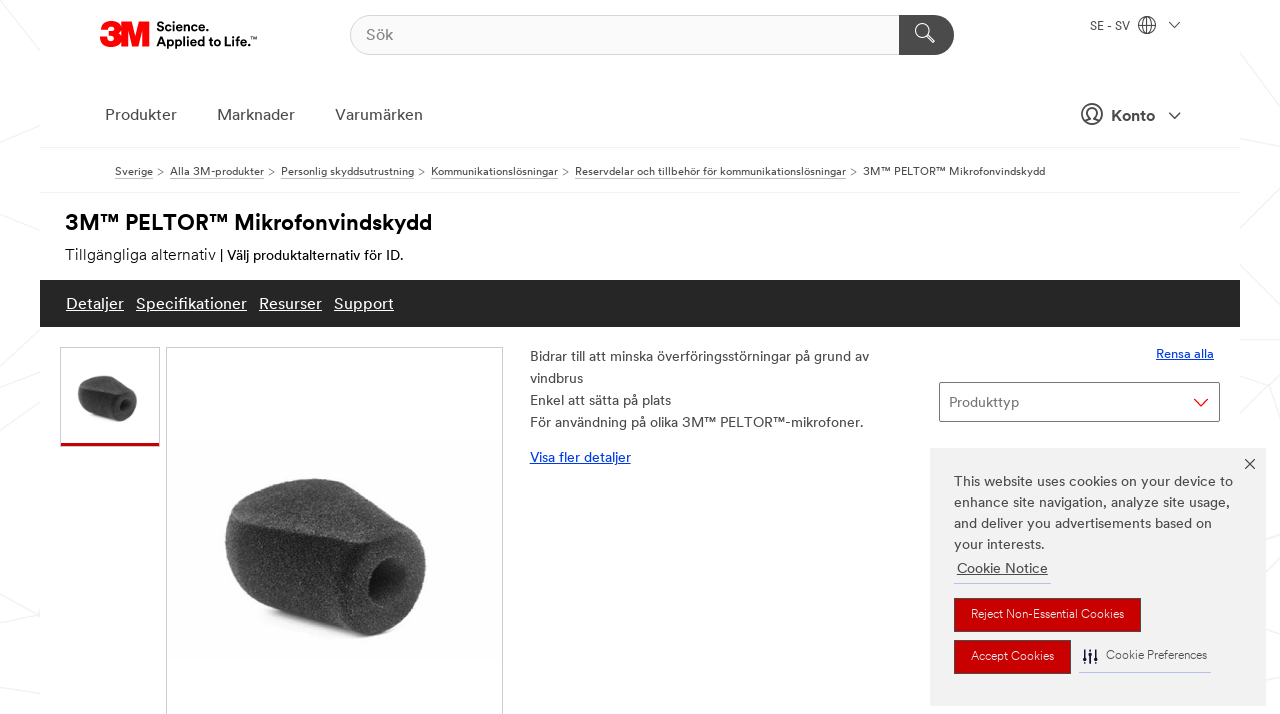

--- FILE ---
content_type: text/html; charset=UTF-8
request_url: https://www.3msverige.se/3M/sv_SE/p/d/b00020574/
body_size: 95200
content:
<!DOCTYPE html>
<html lang="sv-SE">
 <head><meta http-equiv="X-UA-Compatible" content="IE=EDGE"><script type="text/javascript" src="https://cdn-prod.securiti.ai/consent/auto_blocking/0638aaa2-354a-44c0-a777-ea4db9f7bf8a/ce2ea92a-6f5b-4fdb-ae9e-2f868dbd6566.js"></script><script>(function(){var s=document.createElement('script');s.src='https://cdn-prod.securiti.ai/consent/cookie-consent-sdk-loader.js';s.setAttribute('data-tenant-uuid', '0638aaa2-354a-44c0-a777-ea4db9f7bf8a');s.setAttribute('data-domain-uuid', 'ce2ea92a-6f5b-4fdb-ae9e-2f868dbd6566');s.setAttribute('data-backend-url', 'https://app.securiti.ai');s.setAttribute('data-skip-css', 'false');s.defer=true;var parent_node=document.head || document.body;parent_node.appendChild(s);})()</script><script src="https://tags.tiqcdn.com/utag/3m/redeploy-gdpr/prod/utag.sync.js"></script><script>if (typeof utag_data == 'undefined') utag_data = {};</script><style>.MMM--site-bd .mds-wrapper p{margin:0;}.mds-wrapper .mds-titleWithText_content--body p, .mds-wrapper .mds-stackableimages_container--content p, .mds-wrapper .mds-content-cards_grid_card_body .mds-font_body p, .mds-wrapper .mds-contentCTA_content--body p, .mds-wrapper .mds-accordion_content--text>p, .mds-wrapper .mds-tabs_items--content>div>p, .mds-wrapper .mds-verticaltabs_content--text>p{margin-bottom:15px;}.MMM--site-bd .mds-wrapper .mds-margin_large--bottom{margin-bottom: 20px;}.MMM--site-bd .mds-wrapper .mds-margin_large--top{margin-top: 20px;}.MMM--site-bd .mds-wrapper ol{margin:0;}.MMM--site-bd .mds-wrapper .mds-titleWithText_content--body ol, .MMM--site-bd .mds-wrapper .mds-titleWithText_content--body ul, .MMM--site-bd .mds-wrapper .mds-stackableimages_container--content ol, .MMM--site-bd .mds-wrapper .mds-stackableimages_container--content ul, .MMM--site-bd .mds-wrapper .mds-content-cards_grid_card_body .mds-font_body ol, .MMM--site-bd .mds-wrapper .mds-content-cards_grid_card_body .mds-font_body ul, .MMM--site-bd .mds-wrapper .mds-contentCTA_content--body ol, .MMM--site-bd .mds-wrapper .mds-contentCTA_content--body ul, .MMM--site-bd .mds-wrapper .mds-accordion_content--text>ol, .MMM--site-bd .mds-wrapper .mds-accordion_content--text>ul, .MMM--site-bd .mds-wrapper .mds-tabs_items--content>div>ol, .MMM--site-bd .mds-wrapper .mds-tabs_items--content>div>ul, .MMM--site-bd .mds-wrapper .mds-verticaltabs_content--text>ol, .MMM--site-bd .mds-wrapper .mds-verticaltabs_content--text>ul{padding-left: 22px;}</style>
<title>3M™ PELTOR™ Mikrofonvindskydd | 3M sverige</title>
  <meta charset="utf-8">
  <meta name="viewport" content="width=device-width, initial-scale=1.0">
<meta name="DCSext.Brand" content="PELTOR">
<meta name="DCSext.Business" content="Safety & Industrial Bus Group">
<meta name="DCSext.CDC" content="EP">
<meta name="DCSext.Dimension_FUZE_Featured_Brands" content="PELTOR">
<meta name="DCSext.Hierarchy" content="GPH11380">
<meta name="DCSext.SnapsPdp" content="3M™ PELTOR™ Mikrofonvindskydd">
<meta name="DCSext.ewcd_url" content="Z6_79L2HO02KO3O10Q639V7L0A534 | Z6_79L2HO02KO9AD0QDMNR2RI1MG2">
<meta name="DCSext.locale" content="sv_SE">
<meta name="DCSext.page" content="CORP_SNAPS_GPH_SE">
<meta name="DCSext.platform" content="FUZE">
<meta name="DCSext.site" content="CORP_SNAPS_GPH">
<meta name="Discontinued" content="false">
<meta name="Keywords" content="bluetooth headset, inbyggdkomradio, peltor bluetooth, radio headset, peltor radio, peltor radio hörselkåpor, hörselskydd med radio, hörselskydd bluetooth, nivåberoende hörselskydd, kommunikationsheadset">
<meta name="WT.cg_n" content="Product Detail Page">
<meta name="WT.dcsvid" content="">
<meta name="WT.pn_sku" content="B00020574">
<meta name="application-name" content="MMM-ext">
<meta name="baseurl" content="https://www.3msverige.se/3M/sv_SE/p/">
<meta name="dc_coverage" content="SE">
<meta name="description" content="3M™ PELTOR™-vindskyddsskärmar bidrar till att skydda mikrofoner från vindbrus.">
<meta name="entity.categoryId" content="GPH11380">
<meta name="format-detection" content="telephone=no">
<meta name="generatedBySNAPS" content="true">
<meta http-equiv="cleartype" content="on">
<meta http-equiv="format-detection" content="telephone=no">
<meta http-equiv="imagetoolbar" content="no">
<meta name="isChild" content="false">
<meta name="isParent" content="true">
<meta name="mmm_id" content="B00020574">
<meta name="mmmsite" content="CORP_SNAPS_GPH">
<meta name="og:description" content="3M™ PELTOR™-vindskyddsskärmar bidrar till att skydda mikrofoner från vindbrus.">
<meta name="og:image" content="https://multimedia.3m.com/mws/media/917279J/m42-1-jpg.jpg">
<meta name="og:title" content="3M™ PELTOR™ Mikrofonvindskydd">
<meta name="og:url" content="https://www.3msverige.se/3M/sv_SE/p/d/b00020574/">
<meta name="pageType" content="FuzeProductDetail">
<meta name="snapsWcmContent" content="[id-1]=[b528e964-c530-4833-8afa-be5c9af5d353]">
<meta name="mmm:serp" content="https://www.3msverige.se/3M/sv_SE/p/d/b00020574/"/>
<link rel="canonical" href="https://www.3msverige.se/3M/sv_SE/p/d/b00020574/" /><!--  <PageMap><DataObject type="server"><Attribute name="node">fd-5 | WebSphere_Portal</Attribute>
<Attribute name="placeUniquename">CORP_SNAPS_GPH</Attribute>
<Attribute name="sitebreadcrumb">Z6_79L2HO02KO9AD0QDMNR2RI1MG2</Attribute>
<Attribute name="themeVersion">2025.12</Attribute>
<Attribute name="pageUniquename">CORP_SNAPS_GPH_SE</Attribute>
</DataObject>
<DataObject type="page"><Attribute name="site">Z6_79L2HO02KO3O10Q639V7L0A534 | CORP_SNAPS_GPH</Attribute>
<Attribute name="currentpage">Z6_79L2HO02KO9AD0QDMNR2RI1MG2</Attribute>
<Attribute name="currentuniquename">CORP_SNAPS_GPH_SE</Attribute>
</DataObject>
</PageMap> --><link rel="shortcut icon" type="image/ico" href="/favicon.ico" />
<link rel="apple-touch-icon-precomposed" sizes="57x57" href="/3m_theme_assets/themes/3MTheme/assets/images/unicorn/3M_Bookmark_Icon_57x57.png" />
<link rel="apple-touch-icon-precomposed" sizes="60x60" href="/3m_theme_assets/themes/3MTheme/assets/images/unicorn/3M_Bookmark_Icon_60x60.png" />
<link rel="apple-touch-icon-precomposed" sizes="72x72" href="/3m_theme_assets/themes/3MTheme/assets/images/unicorn/3M_Bookmark_Icon_72x72.png" />
<link rel="apple-touch-icon-precomposed" sizes="76x76" href="/3m_theme_assets/themes/3MTheme/assets/images/unicorn/3M_Bookmark_Icon_76x76.png" />
<link rel="apple-touch-icon-precomposed" sizes="114x114" href="/3m_theme_assets/themes/3MTheme/assets/images/unicorn/3M_Bookmark_Icon_114x114.png" />
<link rel="apple-touch-icon-precomposed" sizes="120x120" href="/3m_theme_assets/themes/3MTheme/assets/images/unicorn/3M_Bookmark_Icon_120x120.png" />
<link rel="apple-touch-icon-precomposed" sizes="144x144" href="/3m_theme_assets/themes/3MTheme/assets/images/unicorn/3M_Bookmark_Icon_144x144.png" />
<link rel="apple-touch-icon-precomposed" sizes="152x152" href="/3m_theme_assets/themes/3MTheme/assets/images/unicorn/3M_Bookmark_Icon_152x152.png" />
<link rel="apple-touch-icon-precomposed" sizes="180x180" href="/3m_theme_assets/themes/3MTheme/assets/images/unicorn/3M_Bookmark_Icon_180x180.png" />
<meta name="msapplication-TileColor" content="#ffffff" />
<meta name="msapplication-square70x70logo" content="/3m_theme_assets/themes/3MTheme/assets/images/unicorn/smalltile.png" />
<meta name="msapplication-square150x150logo" content="/3m_theme_assets/themes/3MTheme/assets/images/unicorn/mediumtile.png" />
<meta name="msapplication-wide310x150logo" content="/3m_theme_assets/themes/3MTheme/assets/images/unicorn/widetile.png" />
<meta name="msapplication-square310x310logo" content="/3m_theme_assets/themes/3MTheme/assets/images/unicorn/largetile.png" />
<link rel="alternate" hreflang="fr-BE" href="https://www.3mbelgique.be/3M/fr_BE/p/d/b00020574/" /><link rel="alternate" hreflang="en-LB" href="https://www.3m.com/3M/en_LB/p/d/b00020574/" /><link rel="alternate" hreflang="nl-NL" href="https://www.3mnederland.nl/3M/nl_NL/p/d/b00020574/" /><link rel="alternate" hreflang="en-KW" href="https://www.3m.com.kw/3M/en_KW/p/d/b00020574/" /><link rel="alternate" hreflang="hu-HU" href="https://www.3mmagyarorszag.hu/3M/hu_HU/p/d/b00020574/" /><link rel="alternate" hreflang="de-DE" href="https://www.3mdeutschland.de/3M/de_DE/p/d/b00020574/" /><link rel="alternate" hreflang="en-BG" href="https://www.3mbulgaria.bg/3M/bg_BG/p/d/b00020574/" /><link rel="alternate" hreflang="cs-CZ" href="https://www.3m.cz/3M/cs_CZ/p/d/b00020574/" /><link rel="alternate" hreflang="en-AE" href="https://www.3mae.ae/3M/en_AE/p/d/b00020574/" /><link rel="alternate" hreflang="da-DK" href="https://www.3mdanmark.dk/3M/da_DK/p/d/b00020574/" /><link rel="alternate" hreflang="tr-TR" href="https://www.3m.com.tr/3M/tr_TR/p/d/b00020574/" /><link rel="alternate" hreflang="pl-PL" href="https://www.3mpolska.pl/3M/pl_PL/p/d/b00020574/" /><link rel="alternate" hreflang="en-RS" href="https://www.3m.co.rs/3M/sr_RS/p/d/b00020574/" /><link rel="alternate" hreflang="en-EE" href="https://www.3m.com.ee/3M/et_EE/p/d/b00020574/" /><link rel="alternate" hreflang="sk-SK" href="https://www.3mslovensko.sk/3M/sk_SK/p/d/b00020574/" /><link rel="alternate" hreflang="it-IT" href="https://www.3mitalia.it/3M/it_IT/p/d/b00020574/" /><link rel="alternate" hreflang="en-RO" href="https://www.3m.com.ro/3M/ro_RO/p/d/b00020574/" /><link rel="alternate" hreflang="pt-PT" href="https://www.3m.com.pt/3M/pt_PT/p/d/b00020574/" /><link rel="alternate" hreflang="en-IE" href="https://www.3mireland.ie/3M/en_IE/p/d/b00020574/" /><link rel="alternate" hreflang="en-PK" href="https://www.3m.com.pk/3M/en_PK/p/d/b00020574/" /><link rel="alternate" hreflang="nl-BE" href="https://www.3mbelgie.be/3M/nl_BE/p/d/b00020574/" /><link rel="alternate" hreflang="es-ES" href="https://www.3m.com.es/3M/es_ES/p/d/b00020574/" /><link rel="alternate" hreflang="sv-SE" href="https://www.3msverige.se/3M/sv_SE/p/d/b00020574/" /><link rel="alternate" hreflang="en-MA" href="https://www.3mmaroc.ma/3M/fr_MA/p/d/b00020574/" /><link rel="alternate" hreflang="en-SI" href="https://www.3m.com/3M/sl_SI/p/d/b00020574/" /><link rel="alternate" hreflang="en-QA" href="https://www.3m.com.qa/3M/en_QA/p/d/b00020574/" /><link rel="alternate" hreflang="en-KZ" href="https://www.3mkazakhstan.com/3M/ru_KZ/p/d/b00020574/" /><link rel="alternate" hreflang="de-CH" href="https://www.3mschweiz.ch/3M/de_CH/p/d/b00020574/" /><link rel="alternate" hreflang="en-LT" href="https://www.3mlietuva.lt/3M/lt_LT/p/d/b00020574/" /><link rel="alternate" hreflang="en-GR" href="https://www.3mhellas.gr/3M/el_GR/p/d/b00020574/" /><link rel="alternate" hreflang="en-HR" href="https://www.3m.com.hr/3M/hr_HR/p/d/b00020574/" /><link rel="alternate" hreflang="en-LV" href="https://www.3m.com.lv/3M/lv_LV/p/d/b00020574/" /><link rel="alternate" hreflang="fi-FI" href="https://www.3msuomi.fi/3M/fi_FI/p/d/b00020574/" /><link rel="alternate" hreflang="en-IL" href="https://www.3misrael.co.il/3M/en_IL/p/d/b00020574/" /><link rel="alternate" hreflang="fr-FR" href="https://www.3mfrance.fr/3M/fr_FR/p/d/b00020574/" /><link rel="alternate" hreflang="de-AT" href="https://www.3maustria.at/3M/de_AT/p/d/b00020574/" /><link rel="alternate" hreflang="fr-CH" href="https://www.3msuisse.ch/3M/fr_CH/p/d/b00020574/" /><link rel="alternate" hreflang="en-GB" href="https://www.3m.co.uk/3M/en_GB/p/d/b00020574/" /><link rel="alternate" hreflang="no-NO" href="https://www.3mnorge.no/3M/no_NO/p/d/b00020574/" /><link rel="stylesheet" href="/3m_theme_assets/themes/3MTheme/assets/css/build/phoenix.css?v=3.183.0" />
<link rel="stylesheet" href="/3m_theme_assets/themes/3MTheme/assets/css/unicorn-icons.css?v=3.183.0" />
<link rel="stylesheet" media="print" href="/3m_theme_assets/themes/3MTheme/assets/css/build/unicorn-print.css?v=3.183.0" />
<link rel="stylesheet" href="/3m_theme_assets/static/MDS/mammoth.css?v=3.183.0" />
<!--[if IE]><![endif]-->
<!--[if (IE 8)|(IE 7)]>
<script type="text/javascript">
document.getElementById("js-main_style").setAttribute("href", "");
</script>

<![endif]-->
<!--[if lte IE 6]><![endif]-->
<script type="text/javascript" src="/3m_theme_assets/themes/3MTheme/assets/scripts/mmmSettings.js"></script><link rel="stylesheet" href="/3m_theme_assets/themes/3MTheme/assets/css/build/gsn.css" />
<link rel="stylesheet" href="/3m_theme_assets/themes/3MTheme/assets/css/static/MyAccountDropdown/MyAccountDropdown.css" />


<script>(window.BOOMR_mq=window.BOOMR_mq||[]).push(["addVar",{"rua.upush":"false","rua.cpush":"true","rua.upre":"false","rua.cpre":"true","rua.uprl":"false","rua.cprl":"false","rua.cprf":"false","rua.trans":"SJ-ce2674b3-5564-4349-a1ed-e64717291c0a","rua.cook":"false","rua.ims":"false","rua.ufprl":"false","rua.cfprl":"false","rua.isuxp":"false","rua.texp":"norulematch","rua.ceh":"false","rua.ueh":"false","rua.ieh.st":"0"}]);</script>
                              <script>!function(e){var n="https://s.go-mpulse.net/boomerang/";if("False"=="True")e.BOOMR_config=e.BOOMR_config||{},e.BOOMR_config.PageParams=e.BOOMR_config.PageParams||{},e.BOOMR_config.PageParams.pci=!0,n="https://s2.go-mpulse.net/boomerang/";if(window.BOOMR_API_key="UWRYR-C88R8-XEZDS-AZ97P-LXP2F",function(){function e(){if(!o){var e=document.createElement("script");e.id="boomr-scr-as",e.src=window.BOOMR.url,e.async=!0,i.parentNode.appendChild(e),o=!0}}function t(e){o=!0;var n,t,a,r,d=document,O=window;if(window.BOOMR.snippetMethod=e?"if":"i",t=function(e,n){var t=d.createElement("script");t.id=n||"boomr-if-as",t.src=window.BOOMR.url,BOOMR_lstart=(new Date).getTime(),e=e||d.body,e.appendChild(t)},!window.addEventListener&&window.attachEvent&&navigator.userAgent.match(/MSIE [67]\./))return window.BOOMR.snippetMethod="s",void t(i.parentNode,"boomr-async");a=document.createElement("IFRAME"),a.src="about:blank",a.title="",a.role="presentation",a.loading="eager",r=(a.frameElement||a).style,r.width=0,r.height=0,r.border=0,r.display="none",i.parentNode.appendChild(a);try{O=a.contentWindow,d=O.document.open()}catch(_){n=document.domain,a.src="javascript:var d=document.open();d.domain='"+n+"';void(0);",O=a.contentWindow,d=O.document.open()}if(n)d._boomrl=function(){this.domain=n,t()},d.write("<bo"+"dy onload='document._boomrl();'>");else if(O._boomrl=function(){t()},O.addEventListener)O.addEventListener("load",O._boomrl,!1);else if(O.attachEvent)O.attachEvent("onload",O._boomrl);d.close()}function a(e){window.BOOMR_onload=e&&e.timeStamp||(new Date).getTime()}if(!window.BOOMR||!window.BOOMR.version&&!window.BOOMR.snippetExecuted){window.BOOMR=window.BOOMR||{},window.BOOMR.snippetStart=(new Date).getTime(),window.BOOMR.snippetExecuted=!0,window.BOOMR.snippetVersion=12,window.BOOMR.url=n+"UWRYR-C88R8-XEZDS-AZ97P-LXP2F";var i=document.currentScript||document.getElementsByTagName("script")[0],o=!1,r=document.createElement("link");if(r.relList&&"function"==typeof r.relList.supports&&r.relList.supports("preload")&&"as"in r)window.BOOMR.snippetMethod="p",r.href=window.BOOMR.url,r.rel="preload",r.as="script",r.addEventListener("load",e),r.addEventListener("error",function(){t(!0)}),setTimeout(function(){if(!o)t(!0)},3e3),BOOMR_lstart=(new Date).getTime(),i.parentNode.appendChild(r);else t(!1);if(window.addEventListener)window.addEventListener("load",a,!1);else if(window.attachEvent)window.attachEvent("onload",a)}}(),"".length>0)if(e&&"performance"in e&&e.performance&&"function"==typeof e.performance.setResourceTimingBufferSize)e.performance.setResourceTimingBufferSize();!function(){if(BOOMR=e.BOOMR||{},BOOMR.plugins=BOOMR.plugins||{},!BOOMR.plugins.AK){var n="true"=="true"?1:0,t="",a="amiywdaxhuqq62lqgzka-f-905b51fe9-clientnsv4-s.akamaihd.net",i="false"=="true"?2:1,o={"ak.v":"39","ak.cp":"832420","ak.ai":parseInt("281472",10),"ak.ol":"0","ak.cr":9,"ak.ipv":4,"ak.proto":"h2","ak.rid":"18cdb11f","ak.r":45721,"ak.a2":n,"ak.m":"dscx","ak.n":"essl","ak.bpcip":"3.17.139.0","ak.cport":39258,"ak.gh":"23.33.25.17","ak.quicv":"","ak.tlsv":"tls1.3","ak.0rtt":"","ak.0rtt.ed":"","ak.csrc":"-","ak.acc":"","ak.t":"1768961620","ak.ak":"hOBiQwZUYzCg5VSAfCLimQ==aZPIcGPMZbHccT+TcG6ucHcgYnCsteJISI2aV1xsRKZcuIr5SYFiTEEH8ri+d0ke+twYnhfQnH4pAMtUy+AC7sU4rhSePa/S/NEbyrHxzg21ia0R1kScE0pLitwKN73PikWx1v6O/vDVwTWJ0x6n5X+9xtPE33RxdOLJkO3bzmmdHjgm2WDwlz8OHi1LemEyhKcW0HoiciIpTs8Aya+xFHqtHt5an9pxyEXq7z7+8ZH5LmTrSZXgc5/g96W5WtM5Dnb2NPnMzot9sbrvkBn6UIl8YcU2qSnH+OCk40AzDOwfgenu3HrY4woCT53ugsrwq5hAcdocon1Lk2/OjtE9aaprr0/OGbgrIKen1YdhuW/FcYAR0lVH3sqi6KoOVwUdwTXSc8tWDqqWq1McjCZfNCon08wa2SnGS82gIVBOE7M=","ak.pv":"279","ak.dpoabenc":"","ak.tf":i};if(""!==t)o["ak.ruds"]=t;var r={i:!1,av:function(n){var t="http.initiator";if(n&&(!n[t]||"spa_hard"===n[t]))o["ak.feo"]=void 0!==e.aFeoApplied?1:0,BOOMR.addVar(o)},rv:function(){var e=["ak.bpcip","ak.cport","ak.cr","ak.csrc","ak.gh","ak.ipv","ak.m","ak.n","ak.ol","ak.proto","ak.quicv","ak.tlsv","ak.0rtt","ak.0rtt.ed","ak.r","ak.acc","ak.t","ak.tf"];BOOMR.removeVar(e)}};BOOMR.plugins.AK={akVars:o,akDNSPreFetchDomain:a,init:function(){if(!r.i){var e=BOOMR.subscribe;e("before_beacon",r.av,null,null),e("onbeacon",r.rv,null,null),r.i=!0}return this},is_complete:function(){return!0}}}}()}(window);</script></head>
<body class="MMM--bodyContain MMM--body_1440"><div class="MMM--skipMenu" id="top"><ul class="MMM--skipList"><li><a href="#js-gsnMenu">Gå till SE navigering</a></li><li><a href="#ssnMenu">Gå till CORP_SNAPS_GPH navigering</a></li><li><a href="#pageContent">Gå till innehåll</a></li><li><a href="#js-searchBar">Gå till sök</a></li><li><a href="#help--links">Gå till kontaktinformation</a></li><li><a href="/3M/sv_SE/company-ndc/site-map/">Gå till Site Map</a></li></ul>
</div>

    <div id="js-bodyWrapper" class="MMM--themeWrapper">
        <div class="m-dropdown-list_overlay"></div>
    <nav class="m-nav">      
      <div class="is-header_container h-fitWidth m-header_container">
        <div class="m-header">          
          <a href="/3M/sv_SE/company-ndc/" aria-label="3M Logo - Opens in a new window" class="is-3MLogo m-header_logo l-smallMarginRight h-linkNoUnderline l-centerVertically" title="3M i Sverige">
            <img class="h-onDesktop m-header_logoImg" src="/3m_theme_assets/themes/3MTheme/assets/images/unicorn/Logo.svg" alt="3M:s logotyp" />
            <img class="h-notOnDesktop l-img" src="/3m_theme_assets/themes/3MTheme/assets/images/unicorn/Logo_mobile.png" alt="3M:s logotyp" />
          </a>                          

          

<div class="m-header_search l-smallMarginRight">
  <form class="h-fitHeight" id="typeahead-root" action="/3M/sv_SE/p/">
    <input id="js-searchBar" class="m-header_searchbar h-fitWidth h-fitHeight l-centerVertically is-searchbar" name="Ntt" type="search" placeholder="Sök" aria-label="Sök">
    <button class="m-header_searchbutton" type="submit" value="Sök" aria-label="Sök">
      <i class="MMM--icn MMM--icn_search color--white"></i>
    </button>
  </form>
</div>


          <div style="display: inline-block" class="h-notOnDesktop">
            <div class="m-header_menu l-centerVertically h-notOnDesktop">
              <a href="#" class="h-linkNoUnderline link--dark is-header_menuLink is-collapsed m-header_menuLink" aria-haspopup="true" aria-controls="navOptions" aria-label="Öppna Navigation" data-openlabel="Öppna Navigation" data-closelabel="Stäng">
                <i class="MMM--icn MMM--icn_hamburgerMenu is-header_menuIcon m-header_menuIcn"></i>
              </a>
              <i class="MMM--icn MMM--icn_close link--dark m-header_hiddenIcn m-header_menuIcn"></i>
            </div>
          </div>
          <div class="m-header--fix"></div>
        </div>
                
        
        <div class="m-header-madbar h-notOnDesktop">
          <div class="MAD-Bar">
            <div class="m-account mad-section">
              
              <a href="#" role="button" class="m-btn m-btn--free font--size m-navbar_loginBtn m-navbar_profileBtn link--dark is-header_madSI is-closed is-signInToggle" target="_self">
                <i class="MMM--icn MMM--icn_userHollow large-icn"></i>
                Konto
                <i class="MMM--icn MMM--icn_down_arrow mad-barSI-arrow"></i>
              </a>
              
            </div>
          </div>
        </div>
                
        <div class="m-header_overlay"></div>
        
        <!-- Profile Management Pop-Up -->
              <div class="m-navbar m-navbar-noStyle">
               <div class=" is-signInPopUp h-hidden">
                <div class="m-navbar_signInPopup font--standard mad-menu-container" aria-modal="true">                           
                  
                  <div class="signIn-linkBox">
                    <a href="https://order.3m.com/store/bComSwedenSite/sv_SE/login">Logga in på 3M bCom</a>
                  </div>
                </div> 
               </div> 
              </div>            
            

        <div class="is-dropdown h-hidden m-navbar_container">
          <div class="m-navbar_overlay h-fitHeight h-notOnMobile is-overlay h-notOnDesktop"></div>
          <div class="m-navbar">
            <div class="m-navbar_level-1 js-navbar_level-1">

              
	          <div class="m-navbar_login m-navbar_loginProfile h-notOnMobile h-notOnTablet h-onDesktop">
              <div class="mad-section">
                <a href="#" class="m-btn m-btn--free font--size m-navbar_loginBtn m-navbar_signInBtn link--dark is-signInToggle is-header_madDesktopSI">
                  <i class="MMM--icn MMM--icn_userHollow l-centerVertically large-icn" style="padding-left: 10px; font-weight: bold;"></i>
                  Konto
                  <i class="MMM--icn mad-barSI-arrow MMM--icn_down_arrow" style="padding-left: 10px; font-size: 11px;"></i>
                </a>
              </div>
            </div>
 
              <div class="m-navbar_localization l-centerVertically">
                <a href="#" class="link--dark l-centerVertically is-localeToggle">SE - SV
                  <i class="MMM--icn MMM--icn_localizationGlobe l-centerVertically m-navbar_localGlobe" style="padding-left: 5px;"></i>
                  <i class="MMM--icn MMM--icn_down_arrow h-onDesktop" style="padding-left: 10px; font-size: 11px;"></i></a>
              </div>
              <div id="js-gsnMenu" class="m-navbar_nav">

                
<ul id="navOptions" role="menubar">
<li class="m-navbar_listItem">
        <a href="#" id="navbar_link-products" class="is-navbar_link m-navbar_link" aria-haspopup="true" aria-expanded="false">Produkter</a>
      </li><li class="m-navbar_listItem">
        <a href="#" id="navbar_link-industries" class="is-navbar_link m-navbar_link" aria-haspopup="true" aria-expanded="false">Marknader</a>
      </li><li class="m-navbar_listItem">
          <a href="/3M/sv_SE/company-ndc/our-brands/" class="m-navbar_link">Varumärken</a>
        </li>
        
</ul>
<div class="m-navbar_localOverlay is-localePopUp h-hidden">
  <div class="m-navbar_localPopup m-navbar_popup font--standard" aria-modal="true" role="dialog" aria-label="language switcher dialog">
    <button
      class="m-navbar-localClose m-btn--close color--silver is-close h-notOnDesktop"
      aria-label="Stäng"><i class="MMM--icn MMM--icn_close"></i></button>
    <div class="font--standard m-navbar_popupTitle">3M i Sverige</div>
    <form>
      <div class="font--standard m-navbar_popupOptions"><input type="radio" name="locale" value="https://www.3msverige.se/3M/sv_SE/p/d/b00020574/" id="locale-se-sv" class="m-radioInput" checked>
      	    <label class="m-radioInput_label" for="locale-se-sv">svenska - SV</label><br></div>
      <a href="https://www.3m.com/3M/en_US/select-location/" aria-label="Change 3M Location" class="link">Change 3M Location</a>
      <button type="submit" value="Skicka in" class="m-btn m-btn--red m-navbar_localeSave is-saveLocale">Spara</button>
    </form>
  </div>
  <div class="m-overlay h-onDesktop is-close"></div>
</div>
              </div>
            </div>

            <div class="m-dropdown-list js-navbar_level-2">

              <!-- Dropdown Lists Header -->
<div class="m-dropdown-list_header">
  <button class="m-dropdown-list_backBtn js-dropdown-list_backBtn">
    <i class="MMM--icn MMM--icn_lt2"></i>
  </button>
  <div class="m-dropdown-list_title">
<label id="dropdown-list_products-title">Produkter</label>
      <label id="dropdown-list_industries-title">Marknader</label>
      
  </div>
</div><!-- End of the dropdown list header --><ul id="products-list" class="l-dropdown-list_container" role="menu" aria-hidden="true"><li class="l-dropdown-list" role="menuitem">
      <a href="/3M/sv_SE/p/c/elektronikmaterial/" aria-label="Elektronikmaterial" class="isInside MMM--basicLink">
        Elektronikmaterial
      </a>
    </li><li class="l-dropdown-list" role="menuitem">
      <a href="/3M/sv_SE/p/c/elektroniska-komponenter/" aria-label="Elektroniska komponenter" class="isInside MMM--basicLink">
        Elektroniska komponenter
      </a>
    </li><li class="l-dropdown-list" role="menuitem">
      <a href="/3M/sv_SE/p/c/etiketter/" aria-label="Etiketter" class="isInside MMM--basicLink">
        Etiketter
      </a>
    </li><li class="l-dropdown-list" role="menuitem">
      <a href="/3M/sv_SE/p/c/folier/" aria-label="Filmer och ark" class="isInside MMM--basicLink">
        Filmer och ark
      </a>
    </li><li class="l-dropdown-list" role="menuitem">
      <a href="/3M/sv_SE/p/c/halsovard/" aria-label="Hälsovård" class="isInside MMM--basicLink">
        Hälsovård
      </a>
    </li><li class="l-dropdown-list" role="menuitem">
      <a href="/3M/sv_SE/p/c/isolering/" aria-label="Isolering" class="isInside MMM--basicLink">
        Isolering
      </a>
    </li><li class="l-dropdown-list" role="menuitem">
      <a href="/3M/sv_SE/p/c/kommunikation/" aria-label="Kommunikation" class="isInside MMM--basicLink">
        Kommunikation
      </a>
    </li><li class="l-dropdown-list" role="menuitem">
      <a href="/3M/sv_SE/p/c/kontorsvaror/" aria-label="Kontorsvaror" class="isInside MMM--basicLink">
        Kontorsvaror
      </a>
    </li><li class="l-dropdown-list" role="menuitem">
      <a href="/3M/sv_SE/p/c/lim/" aria-label="Lim, tätningsmedel och fyllmedel" class="isInside MMM--basicLink">
        Lim, tätningsmedel och fyllmedel
      </a>
    </li><li class="l-dropdown-list" role="menuitem">
      <a href="/3M/sv_SE/p/c/personlig-skyddsutrustning/" aria-label="Personlig skyddsutrustning" class="isInside MMM--basicLink">
        Personlig skyddsutrustning
      </a>
    </li><li class="l-dropdown-list" role="menuitem">
      <a href="/3M/sv_SE/p/c/rengoringsartiklar/" aria-label="Rengöringsartiklar" class="isInside MMM--basicLink">
        Rengöringsartiklar
      </a>
    </li><li class="l-dropdown-list" role="menuitem">
      <a href="/3M/sv_SE/p/c/sammansattningar-och-polermedel/" aria-label="Sammansättningar och polermedel" class="isInside MMM--basicLink">
        Sammansättningar och polermedel
      </a>
    </li><li class="l-dropdown-list" role="menuitem">
      <a href="/3M/sv_SE/p/c/skyltning-och-markning/" aria-label="Skyltning och märkning" class="isInside MMM--basicLink">
        Skyltning och märkning
      </a>
    </li><li class="l-dropdown-list" role="menuitem">
      <a href="/3M/sv_SE/p/c/slipprodukter/" aria-label="Slipprodukter" class="isInside MMM--basicLink">
        Slipprodukter
      </a>
    </li><li class="l-dropdown-list" role="menuitem">
      <a href="/3M/sv_SE/p/c/smorjmedel/" aria-label="Smörjmedel" class="isInside MMM--basicLink">
        Smörjmedel
      </a>
    </li><li class="l-dropdown-list" role="menuitem">
      <a href="/3M/sv_SE/p/c/start/" aria-label="Start" class="isInside MMM--basicLink">
        Start
      </a>
    </li><li class="l-dropdown-list" role="menuitem">
      <a href="/3M/sv_SE/p/c/tejper/" aria-label="Tejper" class="isInside MMM--basicLink">
        Tejper
      </a>
    </li><li class="l-dropdown-list" role="menuitem">
      <a href="/3M/sv_SE/p/c/verktyg-och-utrustning/" aria-label="Verktyg och utrustning" class="isInside MMM--basicLink">
        Verktyg och utrustning
      </a>
    </li><li class="l-dropdown-list" role="menuitem">
      <a href="/3M/sv_SE/p/c/ytbehandling/" aria-label="Ytbehandling" class="isInside MMM--basicLink">
        Ytbehandling
      </a>
    </li><li class="l-dropdown-list_last-item" role="menuitem"><a class="l-dropdown-list_view-all-products" href="/3M/sv_SE/p/">Visa alla produkter</a>     
      <button class="m-btn js-backtoTopBtn">
        <i class="MMM--icn MMM--icn_arrowUp"></i>
      </button>
    </li></ul>
<ul id="industries-list" class="l-dropdown-list_container" role="menu" aria-hidden="true"><li class="l-dropdown-list" role="menuitem">
      <a href="/3M/sv_SE/commercial-solutions-ndc/" aria-label="Commercial Solutions" class="MMM--basicLink">
        Commercial Solutions
      </a>
    </li><li class="l-dropdown-list" role="menuitem">
      <a href="/3M/sv_SE/electronics-ndc/" aria-label="Elektronik" class="MMM--basicLink">
        Elektronik
      </a>
    </li><li class="l-dropdown-list" role="menuitem">
      <a href="/3M/sv_SE/energy-ndc/" aria-label="Energi" class="MMM--basicLink">
        Energi
      </a>
    </li><li class="l-dropdown-list" role="menuitem">
      <a href="/3M/sv_SE/automotive-ndc/" aria-label="Fordonsindustri" class="MMM--basicLink">
        Fordonsindustri
      </a>
    </li><li class="l-dropdown-list" role="menuitem">
      <a href="/3M/sv_SE/design-construction-ndc/" aria-label="Konstruktion och bygg" class="MMM--basicLink">
        Konstruktion och bygg
      </a>
    </li><li class="l-dropdown-list" role="menuitem">
      <a href="/3M/sv_SE/consumer-ndc/" aria-label="Konsument" class="MMM--basicLink">
        Konsument
      </a>
    </li><li class="l-dropdown-list" role="menuitem">
      <a href="/3M/sv_SE/safety-ndc/" aria-label="Säkerhet" class="MMM--basicLink">
        Säkerhet
      </a>
    </li><li class="l-dropdown-list" role="menuitem">
      <a href="/3M/sv_SE/manufacturing-ndc/" aria-label="Tillverkningsindustri" class="MMM--basicLink">
        Tillverkningsindustri
      </a>
    </li><li class="l-dropdown-list" role="menuitem">
      <a href="/3M/sv_SE/transportation-ndc/" aria-label="Transport" class="MMM--basicLink">
        Transport
      </a>
    </li><div class="l-dropdown-list_industries-image">
      <img class="img img_stretch mix-MMM--img_fancy" src="https://multimedia.3m.com/mws/media/1812021O/industry-feature-image.png" alt="En automatisk fabriksarbetare som inspekterar bilproduktionslinjen.">
      <p>På 3M upptäcker vi och innoverar i nästan alla branscher för att lösa problem runt om i världen.</p>
    </div></ul>


            </div>            
          </div>
        </div>
      </div>
    </nav>
    <div class="m-navbar_profileOverlay is-profileToggle is-close h-hidden"></div>
    <div class="m-navbar_signInOverlay m-overlay is-signInToggle is-close h-hidden"></div>
<div class="MMM--site-bd">
  <div class="MMM--grids" id="pageContent">
  <div class="MMM--siteNav">
  <div class="MMM--breadcrumbs_theme">
  <ol class="MMM--breadcrumbs-list" itemscope itemtype="https://schema.org/BreadcrumbList"><li itemprop="itemListElement" itemscope itemtype="https://schema.org/ListItem"><a href="/3M/sv_SE/company-ndc/" itemprop="item"><span itemprop="name">Sverige</span></a><i class="MMM--icn MMM--icn_breadcrumb"></i>
          <meta itemprop="position" content="1" /></li><li itemprop="itemListElement" itemscope itemtype="https://schema.org/ListItem"><a href="/3M/sv_SE/p/" itemprop="item"><span itemprop="name">Alla 3M-produkter</span></a><i class="MMM--icn MMM--icn_breadcrumb"></i>
          <meta itemprop="position" content="2" /></li><li itemprop="itemListElement" itemscope itemtype="https://schema.org/ListItem"><a href="https://www.3msverige.se/3M/sv_SE/p/c/personlig-skyddsutrustning/" itemprop="item"><span itemprop="name">Personlig skyddsutrustning</span></a><i class="MMM--icn MMM--icn_breadcrumb"></i>
          <meta itemprop="position" content="3" /></li><li itemprop="itemListElement" itemscope itemtype="https://schema.org/ListItem"><a href="https://www.3msverige.se/3M/sv_SE/p/c/personlig-skyddsutrustning/kommunikationslosningar/" itemprop="item"><span itemprop="name">Kommunikationslösningar</span></a><i class="MMM--icn MMM--icn_breadcrumb"></i>
          <meta itemprop="position" content="4" /></li><li itemprop="itemListElement" itemscope itemtype="https://schema.org/ListItem"><a href="https://www.3msverige.se/3M/sv_SE/p/c/personlig-skyddsutrustning/kommunikationslosningar/tillbehor-for-headset-och-in-earlosningar/" itemprop="item"><span itemprop="name">Reservdelar och tillbehör för kommunikationslösningar</span></a><i class="MMM--icn MMM--icn_breadcrumb"></i>
          <meta itemprop="position" content="5" /></li><li itemprop="itemListElement" itemscope itemtype="https://schema.org/ListItem"><span itemprop="name">3M™ PELTOR™ Mikrofonvindskydd</span><link itemprop="url" href="#"><meta itemprop="position" content="6" /></li></ol>
  
</div>

        </div><div class="hiddenWidgetsDiv">
	<!-- widgets in this container are hidden in the UI by default -->
	<div class='component-container ibmDndRow hiddenWidgetsContainer id-Z7_79L2HO02KO9AD0QDMNR2RI1MG7' name='ibmHiddenWidgets' ></div><div style="clear:both"></div>
</div>

<div class="MMM--grids">
  <div class='component-container MMM--grids-col_single MMM--grids-col ibmDndColumn id-Z7_79L2HO02KO9AD0QDMNR2RI1M80' name='ibmMainContainer' ><div class='component-control id-Z7_79L2HO02KO9AD0QDMNR2RI1E53' ><span id="Z7_79L2HO02KO9AD0QDMNR2RI1E53"></span><html><head><meta name="viewport" content="width=device-width"/><script>window.__INITIAL_DATA = {"isParent":true,"productDetails":{"hasMoreOptions":true,"imageUrl":"https://multimedia.3m.com/mws/media/917279J/m42-1-jpg.jpg","altText":"3M™ PELTOR™ Vindskydd för MT7-mikrofon","name":"3M™ PELTOR™ Mikrofonvindskydd","stockNumber":"B00020574","originalMmmid":"B00020574","shortDescription":"3M™ PELTOR™-vindskyddsskärmar bidrar till att skydda mikrofoner från vindbrus.","longDescription":"[base64]","divisionName":"Safety & Industrial Bus Group","divisionCode":"EP","categoryId":"GPH11380","industryId":"","canonical":"https://www.3msverige.se/3M/sv_SE/p/d/b00020574/","discontinued":false},"benefits":["Bidrar till att minska överföringsstörningar på grund av vindbrus","Enkel att sätta på plats","För användning på olika 3M™ PELTOR™-mikrofoner.","3M™ PELTOR™ Reservdel"],"childrenSeo":["v000278098","v000138914","v000520207","v000082878","v000520205","v000082852","v000082854","v000082853","v000174123"],"classificationAttributes":[{"label":"Extern ljudingång","identifier":"attrg257","values":["Nej"],"assignment":"techspec"},{"label":"Färg","identifier":"attra1798","values":["Grå","Svart"],"assignment":"techspec"},{"label":"Förpackningsantal","identifier":"attrd292","values":["15","200 pair/Case","200"],"assignment":"packaging"},{"label":"Produkttyp","identifier":"f6kktw629s","values":["Vindskärm","Mikrofon"],"assignment":"techspec"},{"label":"Rekommenderad tillämpning","identifier":"recommended_application","values":["Jordbruk","Allmänt underhåll","Demolering","Elektronik","Enhet","Sanering","Maskindrift"],"assignment":"techspec"},{"label":"Specifikationer uppfyllda","identifier":"attrh107","values":["CE-godkänd"],"assignment":"techspec"},{"label":"Syfte","identifier":"attra574","values":["Exkludera"],"assignment":"techspec"},{"label":"Varumärken","identifier":"brand0","values":["PELTOR™"]}],"breadCrumb":[{"value":"Alla Produkter","removeUrl":"https://www.3msverige.se/3M/sv_SE/p/","gphId":"GPH19999"},{"value":"Personlig skyddsutrustning","removeUrl":"https://www.3msverige.se/3M/sv_SE/p/c/personlig-skyddsutrustning/","gphId":"GPH10008"},{"value":"Kommunikationslösningar","removeUrl":"https://www.3msverige.se/3M/sv_SE/p/c/personlig-skyddsutrustning/kommunikationslosningar/","gphId":"GPH11206"},{"value":"Reservdelar och tillbehör för kommunikationslösningar","removeUrl":"https://www.3msverige.se/3M/sv_SE/p/c/personlig-skyddsutrustning/kommunikationslosningar/tillbehor-for-headset-och-in-earlosningar/","gphId":"GPH11380"},{"value":"3M™ PELTOR™ Mikrofonvindskydd"}],"media":[{"url":"https://multimedia.3m.com/mws/media/917279J/m42-1-jpg.jpg","altText":"3M™ PELTOR™ Vindskydd för MT7-mikrofon","usageCode":"main_image"}],"mediaMore":false,"resources":[{"dmrId":"2233872","url":"https://multimedia.3m.com/mws/media/2233872J/3m-securefit-forestry-kit-with-peltor-ws-alert-xpi-headset-se.jpg","originalUrl":"https://multimedia.3m.com/mws/media/2233872O/3m-securefit-forestry-kit-with-peltor-ws-alert-xpi-headset-se.pdf?&fn=3M-Securefit-Forestry-kit-with-Peltor-WS-Alert-XPI-headset-SE.pdf","title":"3M™ SecureFit™ Forestry Kit med PELTOR™ WS™ Alert™ XPI-headset SV","mimeType":"application/pdf","fileSize":2689623,"altText":"3M™ SecureFit™ Forestry Kit med PELTOR™ WS™ Alert™ XPI-headset SV","contentType":"Datablad"}],"resourcesMore":false,"tds":[{"url":"https://multimedia.3m.com/mws/media/2233872J/3m-securefit-forestry-kit-with-peltor-ws-alert-xpi-headset-se.jpg","mimeType":"application/pdf","originalUrl":"https://multimedia.3m.com/mws/media/2233872O/3m-securefit-forestry-kit-with-peltor-ws-alert-xpi-headset-se.pdf?&fn=3M-Securefit-Forestry-kit-with-Peltor-WS-Alert-XPI-headset-SE.pdf","fileSize":2689623}],"moreOptions":{"baseId":"B00020574","terminalCategory":"GPH11380","options":[{"label":"Produkttyp","identifier":"f6kktw629s","values":[{"value":"Mikrofon","api":"https://www.3msverige.se/snaps2/api/pdp/productOptions/https/www.3msverige.se/3M/sv_SE/p/?terminalCategory=GPH11380&baseId=B00020574&f6kktw629s=Mikrofon","selected":false},{"value":"Vindskärm","api":"https://www.3msverige.se/snaps2/api/pdp/productOptions/https/www.3msverige.se/3M/sv_SE/p/?terminalCategory=GPH11380&baseId=B00020574&f6kktw629s=Vindsk%C3%A4rm","selected":false}]}],"totalSelected":9,"classificationAttributes":[{"label":"Produkttyp","identifier":"f6kktw629s","values":["Vindskärm","Mikrofon"],"assignment":"techspec"}],"childHasCcSubId":true,"displayTable":true},"mediaOffset":0,"mediaMoreCount":0,"ctaInfo":{"ccSubId":"4380","ccTemplatedID":"emjo9gg796_7541ec30-33d4-11eb-987a-25087ad49e2c103"},"replacement":{"discontinued":false,"is_product_new":false},"keywords":["bluetooth headset","inbyggdkomradio","peltor bluetooth","radio headset","peltor radio","peltor radio hörselkåpor","hörselskydd med radio","hörselskydd bluetooth","nivåberoende hörselskydd","kommunikationsheadset"],"contactUs":{"supportFormId":"b528e964-c530-4833-8afa-be5c9af5d353"},"resourcesAggs":[{"label":"Datablad","count":1,"typeCode":"data_sheets"},{"label":"Kataloger","count":1,"typeCode":"catalogs"}],"hreflang":{"en_KW":"https://www.3m.com.kw/3M/en_KW/p/d/b00020574/","de_AT":"https://www.3maustria.at/3M/de_AT/p/d/b00020574/","it_IT":"https://www.3mitalia.it/3M/it_IT/p/d/b00020574/","en_GR":"https://www.3mhellas.gr/3M/el_GR/p/d/b00020574/","pl_PL":"https://www.3mpolska.pl/3M/pl_PL/p/d/b00020574/","fr_BE":"https://www.3mbelgique.be/3M/fr_BE/p/d/b00020574/","en_KZ":"https://www.3mkazakhstan.com/3M/ru_KZ/p/d/b00020574/","tr_TR":"https://www.3m.com.tr/3M/tr_TR/p/d/b00020574/","fr_FR":"https://www.3mfrance.fr/3M/fr_FR/p/d/b00020574/","cs_CZ":"https://www.3m.cz/3M/cs_CZ/p/d/b00020574/","en_LB":"https://www.3m.com/3M/en_LB/p/d/b00020574/","de_DE":"https://www.3mdeutschland.de/3M/de_DE/p/d/b00020574/","hu_HU":"https://www.3mmagyarorszag.hu/3M/hu_HU/p/d/b00020574/","en_RO":"https://www.3m.com.ro/3M/ro_RO/p/d/b00020574/","en_PK":"https://www.3m.com.pk/3M/en_PK/p/d/b00020574/","de_CH":"https://www.3mschweiz.ch/3M/de_CH/p/d/b00020574/","en_RS":"https://www.3m.co.rs/3M/sr_RS/p/d/b00020574/","en_BG":"https://www.3mbulgaria.bg/3M/bg_BG/p/d/b00020574/","sk_SK":"https://www.3mslovensko.sk/3M/sk_SK/p/d/b00020574/","es_ES":"https://www.3m.com.es/3M/es_ES/p/d/b00020574/","en_LT":"https://www.3mlietuva.lt/3M/lt_LT/p/d/b00020574/","nl_NL":"https://www.3mnederland.nl/3M/nl_NL/p/d/b00020574/","en_HR":"https://www.3m.com.hr/3M/hr_HR/p/d/b00020574/","en_LV":"https://www.3m.com.lv/3M/lv_LV/p/d/b00020574/","en_QA":"https://www.3m.com.qa/3M/en_QA/p/d/b00020574/","nl_BE":"https://www.3mbelgie.be/3M/nl_BE/p/d/b00020574/","sv_SE":"https://www.3msverige.se/3M/sv_SE/p/d/b00020574/","da_DK":"https://www.3mdanmark.dk/3M/da_DK/p/d/b00020574/","en_MA":"https://www.3mmaroc.ma/3M/fr_MA/p/d/b00020574/","fr_CH":"https://www.3msuisse.ch/3M/fr_CH/p/d/b00020574/","en_SI":"https://www.3m.com/3M/sl_SI/p/d/b00020574/","en_IE":"https://www.3mireland.ie/3M/en_IE/p/d/b00020574/","fi_FI":"https://www.3msuomi.fi/3M/fi_FI/p/d/b00020574/","en_GB":"https://www.3m.co.uk/3M/en_GB/p/d/b00020574/","en_EE":"https://www.3m.com.ee/3M/et_EE/p/d/b00020574/","en_AE":"https://www.3mae.ae/3M/en_AE/p/d/b00020574/","en_IL":"https://www.3misrael.co.il/3M/en_IL/p/d/b00020574/","no_NO":"https://www.3mnorge.no/3M/no_NO/p/d/b00020574/","pt_PT":"https://www.3m.com.pt/3M/pt_PT/p/d/b00020574/"},"translations":{"play":"Spela","viewBuyingOptions":"Se köpalternativ","techDataSheet":"Tekniskt datablad","clearAll":"Rensa alla","chatUnavailable":"Chatt ej tillgänglig","plusXMore":"+# mer","userInstructions":"Användarinstruktioner","price":"Pris","faq":"Vanliga frågor","options":"alternativ","whereToBuy":"Hitta återförsäljare","legalDisclaimer":"Ansvarsfriskrivning","viewLegalDisclaimer":"Visa friskrivning","productOptions":"Produktval","replacedBy":"Ersatt av","clickTapZoom":"Klicka eller tryck på bilden för att zooma in","upc":"UPC","hoverImageZoom":"Håll muspekaren över bilden för att zooma in","thankYouMessage":"Our Goal is to respond to your request within 24 hours. Some questions, however, may need further investigation to provide you with appropriate response.","viewMoreDetails":"Visa fler detaljer","notApplicable":"No aplica","productNameID":"Produktnamn och ID","recentlyViewed":"Nyss visade","supportDescription":"Behöver du hjälp med att hitta rätt produkt till ditt projekt? Kontakta oss om du behöver råd kring produkter, applikationer eller teknik. Vi är här om du vill komma i kontakt med en 3M-specialist {#}","showMore":"Visa mer","frequentBoughtTogether":"Relaterade Produkter","emailRequired":"Enter your email address","allResults":"Alla resultat","lastName":"Last name (optional)","dragSpin":"Dra för att snurra","stockNumber":"# de Stock","loveToHearFeedback":"Vi ser fram emot din respons. Ge oss gärna dina synpunkter, vi försöker alltid förbättra våra upplevelser. ","dimensionsClassifications":"Dimensioner och klassificering ","disclaimerURL":"https://www.3m.com/3M/en_US/company-us/privacy-policy/","nsn":"NSN","availability":"Tillgänglighet","matching":"matchning","products":"Productos","customerReviews":"Kundernas omdömen","pageTop":"Inicio","disclaimerOpening":"The information you provide on this Contact Us form will be used to respond to your request and as further described in our","close":"Stäng","product":"produkt","more":"Mer","messageUsHeader":"Hör av dig","change":"Ändra","viewAllProductOptions":"Se alla X-produktalternativ","highlights":"Höjdpunkter","safetyDataSheet":"Säkerhetsdatablad","specificationsAlternate":"Specifikationer","frequentlyViewedResources":"Ofta visade resurser","emailAddressRetype":"Retype your email address","partNumber":"Artikelnummer","selectProductOptionsForIDs":"Välj produktalternativ för ID","open":"Öppna","invalidEmailAddress":"Ogiltig e-postadress","country":"3M sverige","thankYouHeader":"Thank you for contacting 3M","documentNumber":"Document Number","relatedProducts":"Liknande produkter","threeSixtySpin":"360","specifications":"Specifikationer","closeSection":"Stäng det här avsnittet","similarProducts":"Liknande produkter","emailAddress":"Email address","reviews":"Recensioner","emailAddressFailure":"Email addresses do not match","learnWTB":"Hitta återförsäljare","supportTitle":"Kontakta oss. Vi finns här för att hjälpa dig.","details":"Detaljer","frequentlyBoughtTogetherTemp":"Köps ofta tillsammans ","all":"All","messageUsIntro":"We welcome your questions and comments about 3M Products and only use the information you provide to respond to your message.","loadMore":"Läs in mer","less":"Mindre","productNumber":"3M-produktnummer","selectOptionsTooltip":"Välj produktalternativ ","done":"Done","firstName":"First name (optional)","requiredProductsZone":"Produkter som behövs","helpMakeBetter":"Hjälp oss att göra vår webbplats bättre","optionsAvailable":"Tillgängliga alternativ","support":"Support","viewAllResources":"Visa alla resurser","next":"Nästa","submit":"Submit","disclaimerClosing":"Please be aware that this information (including the original and the subsequent reply) may be transferred to a server located in the U.S. for metrics and storage. If you do not consent to this use of your personal information, please do not use the Contact Us system.","chatLive":"Chatta live","priceList":"Prislista","wtbUnavailable":"No distributors available","messageDetails":"Please be as detailed as possible:","of":"av","showingOfProducts":"Visar X av X produkter","suggestedApplications":"Föreslagna användningsområden","relatedProductsTemp":"Relaterade Produkter","changeOptions":"Ändra alternativ","ajaxError":"AJAX error","resources":"Resurser","discontinued":"Utgått","message":"Message","sendFeedback":"Skicka synpunkter","messageRequired":"Please provide a message.","disclaimerPunctuation":".","disclaimerLinkText":"Internet Privacy Policy","currentProduct":"Aktuell produkt"},"highlightRichContent":false,"disableRichContent":false,"richContent":{"supportForm":{"html":"[base64]/[base64]/[base64]/[base64]/[base64]/[base64]/[base64]/[base64]/[base64]/[base64]/[base64]/[base64]/[base64]/[base64]/[base64]/[base64]/[base64]/[base64]/[base64]/[base64]/[base64]/[base64]/[base64]","oid":"b528e964-c530-4833-8afa-be5c9af5d353"}},"disclaimerInfo":{},"displayController":{"showReviews":false,"showSupport":true,"showDetails":true,"showResources":true,"showRequiredProducts":false,"relatedProducts":false,"showDisclaimerInfo":false,"similarProducts":false,"classificationAttributes":true},"secondaryPageTitle":"","primaryPageTitle":"3M™ PELTOR™ Mikrofonvindskydd","canonicalUrl":"https://www.3msverige.se/3M/sv_SE/p/d/b00020574/","locale":"sv_SE","uniqueName":"CORP_SNAPS_GPH_SE","brandedSite":"","endpoints":{"snapServerUrl":"https://www.3msverige.se/snaps2/","moreResources":"https://www.3msverige.se/snaps2/api/pdp/moreResources/https/www.3msverige.se/3M/sv_SE/p/d/b00020574","moreMedia":"https://www.3msverige.se/snaps2/api/pdp/moreMedia/https/www.3msverige.se/3M/sv_SE/p/d/b00020574","moreRelatedProducts":"https://www.3msverige.se/snaps2/api/pdp/moreRelatedProducts/https/www.3msverige.se/3M/sv_SE/p/d/b00020574","productOptions":"https://www.3msverige.se/snaps2/api/pdp/productOptions/https/www.3msverige.se/3M/sv_SE/p/b00020574","similarProductsCompare":"https://www.3msverige.se/snaps2/api/compare/https/www.3msverige.se/3M/sv_SE/p/d/","moreRequiredProducts":"https://www.3msverige.se/snaps2/api/pdp/moreRequiredProducts/https/www.3msverige.se/3M/sv_SE/p/d/b00020574"},"pageKey":"d","fuzeRequest":true}
</script><style>#SNAPS2_root{visibility: hidden;opacity: 0;} 
 </style>
<script>(window.BOOMR_mq=window.BOOMR_mq||[]).push(["addVar",{"rua.upush":"false","rua.cpush":"true","rua.upre":"false","rua.cpre":"true","rua.uprl":"false","rua.cprl":"false","rua.cprf":"false","rua.trans":"SJ-ce2674b3-5564-4349-a1ed-e64717291c0a","rua.cook":"false","rua.ims":"false","rua.ufprl":"false","rua.cfprl":"false","rua.isuxp":"false","rua.texp":"norulematch","rua.ceh":"false","rua.ueh":"false","rua.ieh.st":"0"}]);</script>
                              <script>!function(e){var n="https://s.go-mpulse.net/boomerang/";if("False"=="True")e.BOOMR_config=e.BOOMR_config||{},e.BOOMR_config.PageParams=e.BOOMR_config.PageParams||{},e.BOOMR_config.PageParams.pci=!0,n="https://s2.go-mpulse.net/boomerang/";if(window.BOOMR_API_key="UWRYR-C88R8-XEZDS-AZ97P-LXP2F",function(){function e(){if(!o){var e=document.createElement("script");e.id="boomr-scr-as",e.src=window.BOOMR.url,e.async=!0,i.parentNode.appendChild(e),o=!0}}function t(e){o=!0;var n,t,a,r,d=document,O=window;if(window.BOOMR.snippetMethod=e?"if":"i",t=function(e,n){var t=d.createElement("script");t.id=n||"boomr-if-as",t.src=window.BOOMR.url,BOOMR_lstart=(new Date).getTime(),e=e||d.body,e.appendChild(t)},!window.addEventListener&&window.attachEvent&&navigator.userAgent.match(/MSIE [67]\./))return window.BOOMR.snippetMethod="s",void t(i.parentNode,"boomr-async");a=document.createElement("IFRAME"),a.src="about:blank",a.title="",a.role="presentation",a.loading="eager",r=(a.frameElement||a).style,r.width=0,r.height=0,r.border=0,r.display="none",i.parentNode.appendChild(a);try{O=a.contentWindow,d=O.document.open()}catch(_){n=document.domain,a.src="javascript:var d=document.open();d.domain='"+n+"';void(0);",O=a.contentWindow,d=O.document.open()}if(n)d._boomrl=function(){this.domain=n,t()},d.write("<bo"+"dy onload='document._boomrl();'>");else if(O._boomrl=function(){t()},O.addEventListener)O.addEventListener("load",O._boomrl,!1);else if(O.attachEvent)O.attachEvent("onload",O._boomrl);d.close()}function a(e){window.BOOMR_onload=e&&e.timeStamp||(new Date).getTime()}if(!window.BOOMR||!window.BOOMR.version&&!window.BOOMR.snippetExecuted){window.BOOMR=window.BOOMR||{},window.BOOMR.snippetStart=(new Date).getTime(),window.BOOMR.snippetExecuted=!0,window.BOOMR.snippetVersion=12,window.BOOMR.url=n+"UWRYR-C88R8-XEZDS-AZ97P-LXP2F";var i=document.currentScript||document.getElementsByTagName("script")[0],o=!1,r=document.createElement("link");if(r.relList&&"function"==typeof r.relList.supports&&r.relList.supports("preload")&&"as"in r)window.BOOMR.snippetMethod="p",r.href=window.BOOMR.url,r.rel="preload",r.as="script",r.addEventListener("load",e),r.addEventListener("error",function(){t(!0)}),setTimeout(function(){if(!o)t(!0)},3e3),BOOMR_lstart=(new Date).getTime(),i.parentNode.appendChild(r);else t(!1);if(window.addEventListener)window.addEventListener("load",a,!1);else if(window.attachEvent)window.attachEvent("onload",a)}}(),"".length>0)if(e&&"performance"in e&&e.performance&&"function"==typeof e.performance.setResourceTimingBufferSize)e.performance.setResourceTimingBufferSize();!function(){if(BOOMR=e.BOOMR||{},BOOMR.plugins=BOOMR.plugins||{},!BOOMR.plugins.AK){var n="true"=="true"?1:0,t="",a="amiywdaxhuqq62lqgzka-f-905b51fe9-clientnsv4-s.akamaihd.net",i="false"=="true"?2:1,o={"ak.v":"39","ak.cp":"832420","ak.ai":parseInt("281472",10),"ak.ol":"0","ak.cr":9,"ak.ipv":4,"ak.proto":"h2","ak.rid":"18cdb11f","ak.r":45721,"ak.a2":n,"ak.m":"dscx","ak.n":"essl","ak.bpcip":"3.17.139.0","ak.cport":39258,"ak.gh":"23.33.25.17","ak.quicv":"","ak.tlsv":"tls1.3","ak.0rtt":"","ak.0rtt.ed":"","ak.csrc":"-","ak.acc":"","ak.t":"1768961620","ak.ak":"hOBiQwZUYzCg5VSAfCLimQ==aZPIcGPMZbHccT+TcG6ucHcgYnCsteJISI2aV1xsRKZcuIr5SYFiTEEH8ri+d0ke+twYnhfQnH4pAMtUy+AC7sU4rhSePa/S/NEbyrHxzg21ia0R1kScE0pLitwKN73PikWx1v6O/vDVwTWJ0x6n5X+9xtPE33RxdOLJkO3bzmmdHjgm2WDwlz8OHi1LemEyhKcW0HoiciIpTs8Aya+xFHqtHt5an9pxyEXq7z7+8ZH5LmTrSZXgc5/g96W5WtM5Dnb2NPnMzot9sbrvkBn6UIl8YcU2qSnH+OCk40AzDOwfgenu3HrY4woCT53ugsrwq5hAcdocon1Lk2/OjtE9aaprr0/OGbgrIKen1YdhuW/FcYAR0lVH3sqi6KoOVwUdwTXSc8tWDqqWq1McjCZfNCon08wa2SnGS82gIVBOE7M=","ak.pv":"279","ak.dpoabenc":"","ak.tf":i};if(""!==t)o["ak.ruds"]=t;var r={i:!1,av:function(n){var t="http.initiator";if(n&&(!n[t]||"spa_hard"===n[t]))o["ak.feo"]=void 0!==e.aFeoApplied?1:0,BOOMR.addVar(o)},rv:function(){var e=["ak.bpcip","ak.cport","ak.cr","ak.csrc","ak.gh","ak.ipv","ak.m","ak.n","ak.ol","ak.proto","ak.quicv","ak.tlsv","ak.0rtt","ak.0rtt.ed","ak.r","ak.acc","ak.t","ak.tf"];BOOMR.removeVar(e)}};BOOMR.plugins.AK={akVars:o,akDNSPreFetchDomain:a,init:function(){if(!r.i){var e=BOOMR.subscribe;e("before_beacon",r.av,null,null),e("onbeacon",r.rv,null,null),r.i=!0}return this},is_complete:function(){return!0}}}}()}(window);</script></head><body><!-- SNAPS 2 HTML starts here --><div id="SNAPS2_root" class="sps2 mds-wrapper"><section class="sps2-pdp"><script id="Magic360Script" type="text/javascript" src="https://www.3msverige.se/snaps2/magic360/magic360.js" async=""></script><script type="text/javascript">
                        var Magic360Options  = {}
                        Magic360Options  = {
                            onready: function(spin) {
                                if(spin.id) {
                                    const event = new CustomEvent('spinnerReady', { detail: {spinnerId: spin.id }});
                                    document?.getElementById(spin.id)?.dispatchEvent(event);
                                }
                            }
                        }
                    </script><script id="MagicZoomScript" type="text/javascript" src="https://www.3msverige.se/snaps2/magiczoomplus/magiczoomplus.js" async=""></script><script type="text/javascript">
                                var mzOptions = {}
                                mzOptions = {
                                    onZoomIn: function() {
                                        if(arguments[0]) {
                                            const event = new CustomEvent('zoomIn', { detail: {magicZoomId: arguments[0] }});
                                            document?.getElementById(arguments[0])?.dispatchEvent(event);
                                        }
                                    },
                                    onZoomOut: function() {
                                        if(arguments[0]) {
                                            const event = new CustomEvent('zoomOut', { detail: {magicZoomId: arguments[0] }});
                                            document?.getElementById(arguments[0])?.dispatchEvent(event);
                                        }
                                    },
                                    onZoomReady: function() {
                                        if(arguments[0]) {
                                            const event = new CustomEvent('zoomReady', { detail: {magicZoomId: arguments[0] }});
                                            document?.getElementById(arguments[0])?.dispatchEvent(event);
                                        }
                                    }
                                }
                            </script><div class="sps2-pdp_header--container"><h1 class="mds-font_header--6 sps2-pdp_header--name">3M™ PELTOR™ Mikrofonvindskydd</h1><div class="sps2-pdp_header--details_container"><ul class="sps2-pdp_header--details_container_ids"><li class="mds-font_intro--2 sps2-pdp_header--details_parent_options" role="note">Tillgängliga alternativ</li><li class="mds-font_body sps2-pdp_header--details_parent_select" role="note"> | Välj produktalternativ för ID.</li></ul></div></div><nav class="sps2-pdp_jumpMenu" aria-label="3M™ PELTOR™ Mikrofonvindskydd"><ul class="sps2-pdp_jumpMenu--navList" role="menubar"><li class="sps2-pdp_jumpMenu--navList-item" role="none"><button class="sps2-pdp_jumpMenu--navList-item_link " data-testid="nav-button-sps2-pdp_details" role="menuitem"><span class="sps2-pdp_jumpMenu--navList-item_link-text">Detaljer</span></button></li><li class="sps2-pdp_jumpMenu--navList-item" role="none"><button class="sps2-pdp_jumpMenu--navList-item_link " data-testid="nav-button-sps2-pdp_specifications" role="menuitem"><span class="sps2-pdp_jumpMenu--navList-item_link-text">Specifikationer</span></button></li><li class="sps2-pdp_jumpMenu--navList-item" role="none"><button class="sps2-pdp_jumpMenu--navList-item_link " data-testid="nav-button-sps2-pdp_resources" role="menuitem"><span class="sps2-pdp_jumpMenu--navList-item_link-text">Resurser</span></button></li><li class="sps2-pdp_jumpMenu--navList-item" role="none"><button class="sps2-pdp_jumpMenu--navList-item_link " data-testid="nav-button-sps2-pdp_support" role="menuitem"><span class="sps2-pdp_jumpMenu--navList-item_link-text">Support</span></button></li></ul></nav><div class="sps2-pdp_buying"><div class="sps2-pdp_buying--container"><div class="sps2-pdp_gallery--box"><div class="sps2-pdp_outerGallery--container"><button class="sps2-pdp_outerGallery--active_container sps2-pdp_gallery--magiczoom-outer"></button><div class="sps2-pdp_outerGallery--list_container"><button class="sps2-pdp_gallery--list-btn " data-testid="sps2-pdp_gallery--thumbnailWrapper"><img src="https://multimedia.3m.com/mws/media/917279J/m42-1-jpg.jpg" alt="3M™ PELTOR™ Vindskydd för MT7-mikrofon" loading="lazy"/></button></div></div></div><div class="sps2-pdp_description--container"><div class="sps2-pdp_description--benefits"><p class="mds-font_body sps2-pdp_description--benefit">Bidrar till att minska överföringsstörningar på grund av vindbrus</p><p class="mds-font_body sps2-pdp_description--benefit">Enkel att sätta på plats</p><p class="mds-font_body sps2-pdp_description--benefit">För användning på olika 3M™ PELTOR™-mikrofoner.</p></div><a class="mds-link mds-link_primary mds-margin_medium--top" role="link" tabindex="0">Visa fler detaljer</a></div><div class="sps2-pdp_purchase--container"><div class="sps2-pdp_pSelector--container"></div><div class="sps2-pdp_purchase--cta-section"></div></div></div></div><div class="sps2-pdp_section sps2-pdp_details" id="sps2-pdp_details"><h3 class="mds-font_header--3" tabindex="-1">Detaljer</h3><div class="sps2-pdp_details--white_container undefined"><div><h5 class="mds-margin_large--bottom mds-font_header--5">Höjdpunkter</h5><ul class="sps2-pdp_details--highlights_list"><li class="sps2-pdp_details--highlights_item mds-font_paragraph">Bidrar till att minska överföringsstörningar på grund av vindbrus</li><li class="sps2-pdp_details--highlights_item mds-font_paragraph">Enkel att sätta på plats</li><li class="sps2-pdp_details--highlights_item mds-font_paragraph">För användning på olika 3M™ PELTOR™-mikrofoner</li><li class="sps2-pdp_details--highlights_item mds-font_paragraph">3M™ PELTOR™ Reservdel</li></ul></div></div><div class="sps2-pdp_details--white_container"><div class="sps2-pdp_details--upper_details"><p class="mds-font_paragraph MMM--gapBottom">3M™ PELTOR™-vindskyddsskärmar bidrar till att skydda mikrofoner från vindbrus.</p><p class="mds-font_paragraph"> <!-- -->Undvik ljudförvrängningar i mikrofonen vid kraftig vind med 3M™ PELTOR™-vindskyddsskärmar. För användning på olika 3M™ PELTOR™-mikrofoner.<!-- --> </p></div></div></div><div class="sps2-pdp_section sps2-pdp_specifications" id="sps2-pdp_specifications"><h3 class="mds-font_header--3" tabindex="-1">Specifikationer</h3><div class="mds-accordion"><div class="mds-accordion_heading"><button class="mds-accordion_title mds-accordion_button mds-font_header--6" id="accordion-id-Detaljer" aria-expanded="true" aria-controls="accordion-content-Detaljer"><h3 class="mds-accordion_title--tag">Detaljer</h3></button><button tabindex="-1" class="mds-accordion_button" aria-hidden="true"><svg viewBox="0 0 20 20" xmlns="http://www.w3.org/2000/svg" xmlns:xlink="http://www.w3.org/1999/xlink"><title>Group 2</title><desc>Created with Sketch.</desc><g id="DS_Finals_Patterns" stroke="none" stroke-width="1" fill="none" fill-rule="evenodd" stroke-linecap="round" stroke-linejoin="round"><g id="DS_Accordions" transform="translate(-1364.000000, -511.000000)" stroke="#FF0000" stroke-width="1.5"><g id="Group-5-Copy" transform="translate(1365.000000, 512.000000)"><g id="Group-2"><line x1="8.5" y1="0" x2="8.5" y2="18" id="Stroke-1"></line><line x1="18" y1="8.5" x2="0" y2="8.5" id="Stroke-3"></line></g></g></g></g></svg></button></div><div role="region" id="accordion-content-" aria-labelledby="accordion-id-" class="mds-accordion_content--container"><div class=""></div></div></div></div><div class="sps2-pdp_section sps2-pdp_resources" id="sps2-pdp_resources"><h3 tabindex="-1" class="mds-font_header--3">Resurser</h3></div><div id="sps2-pdp_support" class="sps2-pdp_support"><div class="mds-margin_xLarge--bottom"><div class="mds-contentCTA mds-contentCTA_gray"><h3 class="mds-contentCTA_heading mds-font_header--3" tabindex="-1">Kontakta oss. Vi finns här för att hjälpa dig.</h3><div class="mds-contentCTA_content--body mds-font_intro--1">Behöver du hjälp med att hitta rätt produkt till ditt projekt? Kontakta oss om du behöver råd kring produkter, applikationer eller teknik. Vi är här om du vill komma i kontakt med en 3M-specialist  </div><div class="mds-contentCTA_footer"><button class="mds-button mds-button_secondary mds-button_secondary--large  mds-button--withIcon"><svg xmlns="http://www.w3.org/2000/svg" viewBox="0 0 25 17"><g fill="none" fill-rule="evenodd" stroke="#FFF" stroke-linecap="round" stroke-linejoin="round" stroke-width="1.5"><path d="M23.75 14.25a1.5 1.5 0 0 1-1.5 1.5h-20a1.5 1.5 0 0 1-1.5-1.5v-12a1.5 1.5 0 0 1 1.5-1.5h20a1.5 1.5 0 0 1 1.5 1.5z"></path><path d="m20.75 4.75-8.5 5.5-8.5-5.5M3.75 12.25l3.5-2M20.75 12.25l-3.5-2"></path></g></svg>Hör av dig</button></div></div><section class="sps2-pdp_support--forms--hidden"><div data-oid="b528e964-c530-4833-8afa-be5c9af5d353" class="sps2-richContent  ">






    





<div class="rC-08-HTML rC-58-HTML MMM--contentWrapper  dpl-07372021137357158 " >

    

         
      <div class="MMM--pageSectionTitle MMM--wysiwyg"> 
  
      
  

  

  

  

    
  
        
  
  
  
  
</div>

    








 
  
	      <h2 class="MMM--hdg MMM--hdg_2 mix-MMM--hdg_spaced">
          
	Mejla oss

      </h2>
    <div class="MMM--bodyCopy MMM--wysiwyg"><p dir="ltr">Tack för din förfrågan. Informationen du lämnar på detta formulär kommer att användas för att svara på din förfrågan antingen via e-post eller telefon. Förfrågan besvaras av en 3M-representant alternativt av en av våra auktoriserade affärspartners, med vilka vi kan komma att dela din personliga information i enlighet med <a href="https://www.3msverige.se/3M/sv_SE/company-ndc/privacy-policy/" >3M:s sekretesspolicy</a>.</p>
</div>

<!-- Form BEGIN -->
<script type="text/javascript" src="https://img04.en25.com/Web/3MCompanyGlobal/{7b6a11fa-bee5-411a-8d8c-065daea0d6a8}_EMEA_Utilities.js"></script>     
<script>
// global variables
var wheretobuylink = "https://www.3msverige.se/3M/sv_SE/p/"; 
var wheretobuytext = "";    
// values for messagebox placeholder text  
var phdefault = "Skriv ditt meddelande här"; 
var phcomplaint = phdefault;   
var phpricequotation = "Hjälp oss att svara genom att inkludera så många detaljer som möjligt (t.ex. produkt, användningsområde, utmaning)"; 
var phwheretobuy = phpricequotation;  
var phcontactasalesrep = phpricequotation;  
var phhowtousetechnicalquestion = phpricequotation;  
var phwhichtousetechnicalquestion = phpricequotation;  
var phWarranty = phpricequotation;   
var phspareparts = phpricequotation;    
// division specific content  
divdatalookup = [
{'id':'AAD','name':'AAD - Automotive Aftermarket Division','subheadtext':'AAD Detected','buytext':'AAD specific text','wtburl':'https://www.3msverige.se/3M/sv_SE/p/?AADSpecificLink'},
{'id':'AASD','name':'AASD - Automotive & Aerospace Solutions Division','subheadtext':'AASD Detected','buytext':'AASD specific text','wtburl':'https://www.3msverige.se/3M/sv_SE/p/?AASDSpecificLink'},
{'id':'AdMD','name':'AdMD - Advanced Material Division','subheadtext':'AdMD Detected','buytext':'AdMD specific text','wtburl':'https://www.3msverige.se/3M/sv_SE/p/?AdMDSpecificLink'},
{'id':'ASD','name':'ASD - Abrasive Systems Division','subheadtext':'ASD Detected','buytext':'ASD specific text','wtburl':'https://www.3msverige.se/3M/sv_SE/p/?ASDSpecificLink'},
{'id':'CHC','name':'CHC - Consumer Health Care Division','subheadtext':'CHC Detected','buytext':'CHC specific text','wtburl':'https://www.3msverige.se/3M/sv_SE/p/?CHCSpecificLink'},
{'id':'CHIM','name':'CHIM - Construction & Home Improvement Division','subheadtext':'CHIM Detected','buytext':'CHIM specific text','wtburl':'https://www.3msverige.se/3M/sv_SE/p/?CHIMSpecificLink'},
{'id':'CMD','name':'CMD - Communication Markets Division','subheadtext':'CMD Detected','buytext':'CMD specific text','wtburl':'https://www.3msverige.se/3M/sv_SE/p/?CMDSpecificLink'},
{'id':'CMSD','name':'CMSD - Closure and Masking Systems Division','subheadtext':'CMSD Detected','buytext':'CMSD specific text','wtburl':'https://www.3msverige.se/3M/sv_SE/p/?CMSDSpecificLink'},
{'id':'CSD','name':'CSD - Commercial Solutions Division','subheadtext':'CSD Detected','buytext':'CSD specific text','wtburl':'https://www.3msverige.se/3M/sv_SE/p/Commercial-Solutions/?N=5002385+8709314+8711017&rt=r3'},
{'id':'DDSD','name':'DDSD - Drug Delivery Systems','subheadtext':'DDSD Detected','buytext':'DDSD specific text','wtburl':'https://www.3msverige.se/3M/sv_SE/p/?DDSDSpecificLink'},
{'id':'DMSD','name':'DMSD - Display Materials & Systems Division','subheadtext':'DMSD Detected','buytext':'DMSD specific text','wtburl':'https://www.3msverige.se/3M/sv_SE/p/?DMSDSpecificLink'},
{'id':'EAR','name':'EAR - Aearo Technologies LLC','subheadtext':'EAR Detected','buytext':'EAR specific text','wtburl':'https://www.3msverige.se/3M/sv_SE/p/?EARSpecificLink'},
{'id':'EMD','name':'EMD - Electrical Markets Division','subheadtext':'EMD Detected','buytext':'EMD specific text','wtburl':'https://www.3msverige.se/3M/sv_SE/p/?EMDSpecificLink'},
{'id':'EMSD','name':'EMSD - Electronics Materials Solutions Division','subheadtext':'EMSD Detected','buytext':'EMSD specific text','wtburl':'https://www.3msverige.se/3M/sv_SE/p/?EMSDSpecificLink'},
{'id':'FSD','name':'FSD - Food Safety','subheadtext':'FSD Detected','buytext':'FSD specific text','wtburl':'https://www.3msverige.se/3M/sv_SE/p/?FSDSpecificLink'},
{'id':'HCD','name':'HCD - Home Care Division','subheadtext':'HCD Detected','buytext':'HCD specific text','wtburl':'https://www.3msverige.se/3M/sv_SE/p/?HCDSpecificLink'},
{'id':'HIS','name':'HIS - Health Information Systems','subheadtext':'HIS Detected','buytext':'HIS specific text','wtburl':'https://www.3msverige.se/3M/sv_SE/p/?HISSpecificLink'},
{'id':'IATD','name':'IATD - Industrial Adhesives and Tapes Division','subheadtext':'IATD Detected','buytext':'IATD specific text','wtburl':'https://www.3msverige.se/3M/sv_SE/p/?IATDSpecificLink'},
{'id':'IMPD','name':'IMPD - Industrial Mineral Products Division','subheadtext':'IMPD Detected','buytext':'IMPD specific text','wtburl':'https://www.3msverige.se/3M/sv_SE/p/?IMPDSpecificLink'},
{'id':'MMT','name':'MMT - Medical Materials & Technologies','subheadtext':'MMT Detected','buytext':'MMT specific text','wtburl':'https://www.3msverige.se/3M/sv_SE/p/?MMTSpecificLink'},
{'id':'MSD','name':'MSD - Medical Solutions Division','subheadtext':'MSD Detected','buytext':'MSD specific text','wtburl':'https://www.3msverige.se/3M/sv_SE/p/?MSDSpecificLink'},
{'id':'OCSD','name':'OCSD - Oral Care Solutions Division','subheadtext':'OCSD Detected','buytext':'OCSD specific text','wtburl':'https://www.3msverige.se/3M/sv_SE/p/?OCSDSpecificLink'},
{'id':'PSD','name':'PSD - Personal Safety Division','subheadtext':'PSD Detected','buytext':'PSD specific text','wtburl':'https://www.3msverige.se/3M/sv_SE/p/?PSDSpecificLink'},
{'id':'SOSD','name':'SOSD - Stationery & Office Supplies Division','subheadtext':'SOSD Detected','buytext':'SOSD specific text','wtburl':'https://www.3msverige.se/3M/sv_SE/p/?SOSDSpecificLink'},
{'id':'SPSD','name':'SPSD - Separation and Purification Science Division','subheadtext':'SPSD Detected','buytext':'SPSD specific text','wtburl':'https://www.3msverige.se/3M/sv_SE/p/?SPSDSpecificLink'},
{'id':'TSD','name':'TSD - Transportation Safety Division','subheadtext':'TSD Detected','buytext':'TSD specific text','wtburl':'https://www.3msverige.se/3M/sv_SE/p/?TSDSpecificLink'}
];
</script>  
<script type="text/javascript" src="https://images.engage.3m.com/Web/3MCompanyGlobal/{56d72074-37f7-4013-9c18-e5448f9c2782}_Q4-retrofit-final-just-the-js-mini.js.js?update=5"></script>   
<div class="mix-MMM--hdg_spaced MMM--bodyCopy">
<div class="MMM--gapBottom MMM--contentWrapper MMM--contentWrapper_padded MMM--clear">
  <style type="text/css">
.eloquaForm .MMM--blockFormList > li {
margin: 15px 0;
max-width: 767px;
}
  ul.MMM--tableBlock-li-inner .eloquaForm li {
    float:none;
  }
 </style>
<style>.eloquaForm .MMM--blockFormList > li {margin: 15px 0;max-width: 767px;} .MMM--blockLabel.MMM--checkboxLabel {display: inline;margin-left: 10px;} .MMM--columnList_cc2 li {margin: 0;}.MMM--formCode {top: -99999px!important;} #esw-channelmenu_ctas .cta-customurl {display: none!important;}</style>
<form class="cmxform js-subvalidate js-emailform mmmMailForm eloquaForm eloquaGlobalForm" method="POST" name="MULTI-202007-none_EMEA-OTH-Contact_Us_Master_CON" novalidate="novalidate" id="CONTACT_US_FORM_ID" data-options="{&quot;submitHandler&quot;:&quot;elqFormHandler&quot;, &quot;vendor&quot;:&quot;elq-jsp&quot;}">
<!-- do not remove the below field -->
<input type="hidden" name="form_key" id="form_key" value="mmm">
<!-- the hidden fields below need to change per form instance -->
<input type="hidden" name="urldiv" value="" id="urldivid" data-lookup="">   
<input type="hidden" name="countrydivcombined" value="" />
<input type="hidden" name="centralised_job_role" id ="centralised_job_role_ID" value="" />
<input type="hidden" name="centralised_job_role_new" id ="centralised_job_role_new_ID" value="" />
<input type="hidden" name="is_a_lead" id="is_a_leadID" value="false" />
<input type="hidden" name="region" id="regionID" value="" />
<input type="hidden" name="busDiv" id="busDivID" value="" />
<input type="hidden" name="emailaddress2" id="emailaddress2ID" value="" />
<input type="hidden" name="elqFormName" value="MULTI-202007-none_EMEA-OTH-Contact_Us_Master_CON" id="elqFormNameid" data-lookup="">
<input type="hidden" name="elqSiteId" value="837031577" id="elqSiteIdid" data-lookup="">
<input type="hidden" name="elqCampaignId" value="" id="elqCampaignIdid" data-lookup="">
<input type="hidden" name="trackingCode1" value="" id="trackingCode1id" data-lookup="">
<input type="hidden" name="language1" value="Required" id="language1id" data-lookup="">
<input type="hidden" name="division1" value="Required" id="division1id" data-lookup="">
<input type="hidden" name="sFDCLastCampaignName" value="TBC" id="sFDCLastCampaignNameid" data-lookup="">
<input type="hidden" name="sFDCLastCampaignID" value="TBC" id="sFDCLastCampaignIDid" data-lookup="">
<input type="hidden" name="sFDCLastCampaignStatus" value="Optional" id="sFDCLastCampaignStatusid" data-lookup="">
<input type="hidden" name="leadSourceMostRecent1" value="Website" id="leadSourceMostRecent1id" data-lookup="">
<input type="hidden" name="leadSourceDetailMostRecent1" value="MULTI-202007-none_EMEA-OTH-Play0a_Contact_Us_Master_CON" id="leadSourceDetailMostRecent1id" data-lookup="">
<input type="hidden" name="mqlRequestType" value="CON">   
<input type="hidden" name="IATDreqType" value="CON">   
<input type="hidden" name="iatdScenario" value="">
<input type="hidden" name="AADRequestType" value="CON">
<input type="hidden" name="segment" value="Aerospace">
<input type="hidden" name="autoseg" value="Automotive">
<input type="hidden" name="autoMQLreqType" value="CON">
<input type="hidden" name="admdsegment" value="Advanced Materials">
<input type="hidden" name="asdIndustryhidden" value="NEED_A_VALUE_HERE">   
<input type="hidden" name="DMSDrequestType" value="CON">
<input type="hidden" name="OcsdSegment" value="" id="SegmentType">    
<input type="hidden" name="OCSDreqstType" value="CON">
<input type="hidden" name="MMTsegment" value="Medical Materials">
<input type="hidden" name="EMDsegment" value="Electrical Markets">
<div style="display: block;">
<fieldset>
<ul class="MMM--blockFormList" style="display:block;">
<!--          <li>
<p class="MMM--txt_italic">Alla fält är obligatoriska såvida de inte angetts som valfria.</p>
</li> -->
<li class="MMM--formCode">
<!-- do not remove the below field -->
<label for="resolence_morthy_gread" class="MMM--formCode" aria-hidden="true">Resolence Morthy Gread <input name="resolence_morthy_gread" class="MMM--formCode" type="text" value="" autocomplete="off" aria-hidden="true"></label>
</li>
</ul>
</fieldset>          
<fieldset id="BigBblock" style="display:block;" class="">         
<ul class="MMM--blockFormList" style="display:block;" id="">
<li>
<label for="pref2divpreid" class="MMM--blockLabel">Intresseområde</label>
<div class="MMM--fancyDropDiv js-fancyDropDiv">
<select name="subjectpreq" id="pref2divpreid" class="js-fancyDropDown MMM--selectInput MMM--isVisuallyHidden" data-rule-required="true" data-msg-required="Detta fält är obligatoriskt" aria-required="true" data-lookup="">
<option value="none" selected="selected" disabled="disabled">Välj ett alternativ </option>
<option value="at">Fordonsindustri och transport</option>
<option value="cds">Kommersiella lösningar och designlösningar</option>
<option value="cons">Konsument</option>
<option value="elec">Elektronik</option>
<option value="energy">Energi</option>
<!--<option value="gen">Allmänt</option>-->
<option value="hc">Hälso- och sjukvård</option>
<option value="saf">Säkerhet och industri</option>
</select>
</div>
</li>
<li id="pref2dividli" style="display:none;">
<label for="pref2divid" class="MMM--blockLabel">Specifikt intresse</label>
<div class="MMM--fancyDropDiv js-fancyDropDiv">
<select name="subjectq" id="pref2divid" class="js-fancyDropDown MMM--selectInput MMM--isVisuallyHidden" data-rule-required="true" data-msg-required="Detta fält är obligatoriskt" aria-required="true" data-lookup="">
<option value="0" selected="selected" disabled="disabled" id="pref2dividdefval">Välj ett alternativ </option>
<option value="46" data-gp="at">Bileftermarknad</option>
<option value="316" data-gp="at">Marin</option>
<option value="395" data-gp="at">Fordonsindustri</option>
<option value="320" data-gp="at">Flygindustri</option>
<option value="412" data-gp="at">Transport</option>
<option value="133" data-gp="cds">Fastighetsskötsel</option>
<option value="142" data-gp="cds">Grafik och skyltning</option>
<option value="122" data-gp="cons">Bilvård</option>
<option value="400" data-gp="cons">3M Konsumentlösningar</option>
<option value="175" data-gp="cons">Hudvård – muskel- och ledhälsa</option>
<option value="169" data-gp="cons">3M Renovering</option>




<option value="380" data-gp="cons">Post-It® Nyheter och kampanjer</option>


<option value="313" data-gp="cons">Food Service Water Filtration </option>
<option value="542" data-gp="elec">Integritetsfilter och skärmskydd</option>
<option value="225" data-gp="elec">Automotive Electronics </option>
<option value="210" data-gp="elec">Hemelektronik</option>
<option value="403" data-gp="elec"> Industrial Electronics</option>
<option value="222" data-gp="elec">Datacenter</option>
<option value="213" data-gp="elec">Halvledarteknik</option>
<option value="541" data-gp="elec">Kemikalier och avancerade material (Novec™ lösningar)</option>

<option value="406" data-gp="energy">Energi</option>
<option value="246" data-gp="energy">Byggnad och underhåll av elektriska nätverk</option>
<option value="57" data-gp="gen">Företagsnyheter från 3M</option>








<option value="252" data-gp="hc">Vårdpersonal</option>
<option value="436" data-gp="hc">Steriliseringslösningar och utbildningsstöd</option>
<option value="17" data-gp="hc">Munvårdsprodukter för tandvårdspersonal</option>
<option value="424" data-gp="hc">Munvårdsprodukter för ortodonti</option>
<option value="260" data-gp="hc">Biopharmaceutical Purification </option>
<option value="547" data-gp="saf">3M™ Dyneon™ Fluoropolymers </option>
<option value="392" data-gp="saf">Surface Conditioning and Finishing</option>
<option value="269" data-gp="saf">Design och specialmaterial</option>
<option value="254" data-gp="saf">Food and Beverage Solutions</option>
<option value="281" data-gp="saf">Sammanfogning och montering</option>
<option value="113" data-gp="saf">Skydd och säkerhet på arbetsplatsen</option>
<option value="278" data-gp="saf">Försvar</option>
<option value="613" data-gp="saf">Industrifiltrering och gashantering</option>
<option value="302" data-gp="saf">Trafik- och fordonssäkerhet</option>
</select>
</div>
</li>
</ul>  
</fieldset>  
<fieldset>
<ul class="MMM--blockFormList" style="display:block;">         
<li id="subjectli">
<label for="subjectid" class="MMM--blockLabel">Typ av förfrågan</label>
<div class="MMM--fancyDropDiv js-fancyDropDiv">
<select name="subject" id="subjectid" class="js-fancyDropDown MMM--selectInput MMM--isVisuallyHidden" data-rule-required="true" data-msg-required="Detta fält är obligatoriskt" aria-required="true" data-lookup="">
<option value="none" selected="selected" disabled="disabled">Välj ett alternativ </option>
<option value="wheretobuy">Ta reda på var du kan köpa enskilda 3M-produkter</option>
<option value="pricequotation">Fråga om prissättning för en order med stor volym</option>
<option value="productsandservices">Rådgör med våra experter för produkt- eller tjänsterådgivning</option>
<option value="contactasalesrep">Kontakta vårt säljteam</option>
<!--<option value="other">Other</option>-->
<option value="careers">Undersök en karriär på 3M</option>
</select>
</div>
</li>
<li id="subject2li" style="display: none;">
<label for="subjectid2" class="MMM--blockLabel">Specifikt ämne</label>
<div class="MMM--fancyDropDiv js-fancyDropDiv">
<select name="subject2" id="subjectid2" class="js-fancyDropDown MMM--selectInput MMM--isVisuallyHidden" data-rule-required="" data-msg-required="Detta fält är obligatoriskt" aria-required="" data-lookup="">
<option value="none" selected="selected" disabled="disabled">Välj ett alternativ </option>
<option value="howtousetechnicalquestion">Hur man använder en specifik produkt eller tekniska frågor</option>
<option value="whichtousetechnicalquestion">Ge råd om vilken produkt man ska använda</option>
<option value="warranty">Garanti</option>
<option value="spareparts">Reservdelar</option>
<option value="Other">Annan</option>
</select>
</div>
</li>          
<li id="subject3li" style="display: none;">
<label for="subjectid3" class="MMM--blockLabel">Specifikt ämne</label>
<div class="MMM--fancyDropDiv js-fancyDropDiv">
<select name="subject3" id="subjectid3" class="js-fancyDropDown MMM--selectInput MMM--isVisuallyHidden" data-rule-required="" data-msg-required="Detta fält är obligatoriskt" aria-required="" data-lookup="">
<option value="none" selected="selected" disabled="disabled">Välj ett alternativ </option>
<option value="careers">Lediga jobb</option>
<!--<option value="sponsorshipcharityrequest">Sponsorship or charity request</option>-->
<option value="gdprdatainfo">Dataskydd och -efterlevnad</option>
<!--<option value="complaint">Complaint</option>-->
<option value="Other">Alla andra ämnen</option>
</select>
</div>
</li>           
<li id="messagebox1" style="display: none;">
<span id="messagebox1a"> 
<div class="MMM--gapTopMed" style="padding: 10px 0 30px 10px;background-color: #c8ffc8;">
<i class="MMM--icn MMM--icn_cart mix-MMM--icn_dark mix-MMM--icn_lrg" style="float: left;padding-right: 20px;"><span class="MMM--icn-text">Info</span></i>
<style>
#CONTACT_US_FORM_ID .mix-MMM--icn_lrg span, #CONTACT_US_FORM_ID .mix-MMM--icn_lrg:before {
font-size: 60px;
}  
</style>  
<p id="" class="additionalinfo" style="font-size: 16px;">
Intresserad av att köpa 3M-produkter? Vår 
<a onclick="$(window.location).attr('href', wheretobuylink);return false;">produktkatalog online</a>&nbsp;
har direktanslutningar till våra kanalpartners för många 3M-produkter. Titta i katalogen innan du skickar en förfrågan 
</p></div>
</span>
<span id="messagebox1b"> 
<div class="MMM--gapTopMed" style="padding: 10px 0 30px 10px;background-color: #c8ffc8;">
<p id="" class="additionalinfo" style="font-size: 16px;">
Det verkar som att du har en fråga om en specifik 3M-produkt.&nbsp;<span class="wheretobuytext"></span><br>
Besök vår&nbsp;
<a onclick="$(window.location).attr('href', wheretobuylink);return false;">produktkatalog online</a>,&nbsp;
för att läsa produktspecifikationer, tekniska datablad och mer direkt.</p>
</div>
</span>
<span id="messagebox1c"> 
<div class="MMM--gapTopMed" style="padding: 10px 0 30px 10px;background-color: #c8ffc8;">
<p id="" class="additionalinfo" style="font-size: 16px;">
Det verkar som att du letar efter reservdelar. <span class="wheretobuytext"></span><br>
Besök vår&nbsp;
<a onclick="$(window.location).attr('href', wheretobuylink);return false;">produktkatalog online</a>,&nbsp;
för att köpa 3M-produkter och reservdelar direkt från våra distributörer.</p>
</div>
</span>  
<span id="messagebox1d"> 
<div class="MMM--gapTopMed" style="padding: 10px 0 30px 10px;background-color: #c8ffc8;">
<p id="" class="additionalinfo" style="font-size: 16px;">
Intresserad av att inleda en karriär på 3M? Ta dig en titt 
<a href="https://www.3m.co.uk/3M/en_GB/careers/" >3M:s karriärwebbplats</a>&nbsp;
för att ta reda på mer om att börja jobba på ett globalt företag som är känt för sin kompromisslösa integritet
</p></div>
</span>
<hr class="MMM--hr">
</li>    
</ul>   <!-- main1 -->
</fieldset>          
<fieldset class="">                   
<ul class="MMM--blockFormList" style="display:block;">         
<li id="emailli">
<label for="emailAddressid" class="MMM--blockLabel">E-postadress på företaget</label>
<input type="email" id="emailAddressid" name="emailAddress" class="MMM--textInput MMM--defaultFields" data-rule-email="true" data-msg-email="Ange din e-postadress på företaget" data-rule-required="true" data-msg-required="Ange din e-postadress på företaget" aria-required="true" data-lookup="C_EmailAddress">
</li>
<li id="messageli">
<label for="messageid" class="MMM--blockLabel">Meddelande</label>
<textarea name="message" id="messageid" class="MMM--textInput MMM--defaultFields MMM--textInput_textArea" data-rule-required="true" data-msg-required="Detta fält är obligatoriskt" placeholder="Skriv ditt meddelande här" aria-required="true" data-lookup=""></textarea>
</li>  
<li id="firstnameli">
<label for="firstNameid" id="firstNameidlabel" class="MMM--blockLabel">Förnamn</label>
<input type="text" id="firstNameid" name="firstName" class="MMM--textInput MMM--defaultFields" data-rule-required="true" data-msg-required="Ange förnamnet" aria-required="true" data-lookup="C_FirstName">
</li>
<li id="lastnameli">
<label for="lastNameid" id="lastNameidlabel" class="MMM--blockLabel">Efternamn</label>
<input type="text" id="lastNameid" name="lastName" class="MMM--textInput MMM--defaultFields" data-rule-required="true" data-msg-required="Ange efternamnet" aria-required="true" data-lookup="C_LastName">
</li>
<li id="busPhoneli">
<label for="busPhoneid" id="busPhoneidlabel" class="MMM--blockLabel">Jobbtelefonnummer</label>
<input type="text" id="busPhoneid" name="busPhone" class="MMM--textInput MMM--defaultFields" data-rule-required="" data-msg-required="Ange ett jobbtelefonnummer" aria-required="" data-lookup="C_BusPhone">
</li>
<!-- START of code added for phone number validation -->
<link rel="stylesheet" href="https://img04.en25.com/Web/3MCompanyGlobal/{f77caf4c-e036-42f5-bc54-cb04586a9798}_intlTelInput.css?update=8">
<script src="https://img04.en25.com/Web/3MCompanyGlobal/{443ec907-e8eb-46f4-984a-7166c37b2d9b}_intlTelInput.js?update=8"></script>
<script>
// edit to match the IDs on your page
var busPhoneid = "#busPhoneid"; // Enter this for the first form on the page
var countryselectid = "#countryid"; // Enter this for the first form on the page
// adjust as needed
var prefCountries = ['se']; // these will appear at the top of the list the first must match the pre-selected country in the form
var placeholderphoneformat = "FIXED_LINE"; // can be "MOBILE" or "FIXED_LINE"
var validationtype = "SOFT"; // can be "SOFT" or "HARD" - Soft = form will submit with a missing or invalid number.  Hard = form will not submit with a missing or invalid number.
</script>
<script src="https://img04.en25.com/Web/3MCompanyGlobal/{80439e2b-4bf7-49b4-ac6b-713f2f163347}_AJ_HELPER_intlTelInput__STRIPPED__Minified.js?update=8"></script>
<!-- END of code added for phone number validation -->
<li id="companyli">
<label for="companyid" id="companyidlabel" class="MMM--blockLabel">Företagsnamn</label>
<input type="text" id="companyid" name="company" class="MMM--textInput MMM--defaultFields" data-rule-required="true" data-msg-required="Ange företagets namn" aria-required="true" data-lookup="C_Company">
</li>
<li id="zipPostalli">
<label for="zipPostalid" id="zipPostalidlabel" class="MMM--blockLabel">Postnummer</label>
<input type="text" id="zipPostalid" name="zipPostal" class="MMM--textInput MMM--defaultFields" data-rule-required="" data-msg-required="Ange postnumret" aria-required="" data-lookup="C_Zip_Postal">
</li>
<li id="Maincityli">
<label for="MaincityID" class="MMM--blockLabel">Ort</label>
<input type="text" id="MaincityID" name="city" value="" class="MMM--textInput MMM--defaultFields" data-rule-required="" data-msg-required="Ange orten" aria-required="" data-lookup="C_City">
</li>
</ul>  
</fieldset>
<fieldset id="PSDFieldset" style="display:none;" class="">   
<ul class="MMM--blockFormList" style="display:block;" id="">    
<li>
<label for="psdjobrole" class="MMM--blockLabel">Jobbtelefon</label>
<div class="MMM--fancyDropDiv js-fancyDropDiv">
<select name="jobRole1" id="psdjobrole" class="js-fancyDropDown MMM--selectInput MMM--isVisuallyHidden" data-rule-required="" data-msg-required="Detta fält är obligatoriskt" aria-required="" data-lookup="C_Job_Role1">
<option disabled="disabled" selected="selected" value="">Välj ett alternativ </option>
<option value="Chief Executive Officer">VD</option>
<option value="Distributor">Distributör</option>
<option value="Fabricator">Tillverkare</option>
<option value="Firefighter">Brandman</option>
<option value="Healthcare Professional">Hälso- och sjukvårdspersonal</option>
<option value="Industrial Hygienist">Industrihygienist</option>
<option value="Installer">Installatör</option>
<option value="Law Enforcement">Juridisk avdelning</option>
<option value="Machinist/Operator">Maskinist/operatör</option>
<option value="Maintenance Mgr/Facilities Mgmt">Underhållschef/Anläggningsunderhåll</option>
<option value="Military Officer">Militärofficer</option>
<option value="Occupational Health Manager">Arbetsmiljöansvarig</option>
<option value="Painter/Paint Professional">Målare</option>
<option value="President/Owner">Ordförande/Ägare</option>
<option value="Production Manager">Produktionschef</option>
<option value="Project Manager">Projektledare</option>
<option value="Purchasing/Procurement/Buyer">Inköp/Upphandling</option>
<option value="Safety Consultant">Säkerhetskonsult</option>
<option value="Engineer-Safety">Säkerhetsingenjör</option>
<option value="Safety Manager">Övrigt (var vänlig specificera)"</option>
<option value="Sales">Försäljning</option>
<option value="Trainer/Training">Tränare/Träning</option>
<option value="Welder">Svetsare</option>
<option value="Other">Annan</option>
 </select>
</div>
</li>
<li>
<label for="psdPPE" class="MMM--blockLabel">Antal som använder personlig skyddsutrustning</label>
<div class="MMM--fancyDropDiv js-fancyDropDiv">
<select name="PPE_usage" id="psdPPE" class="js-fancyDropDown MMM--selectInput MMM--isVisuallyHidden" data-rule-required="true" data-msg-required="Välj ett alternativ " aria-required="true" data-lookup="">
<option value="" disabled="disabled" selected="selected">Välj ett alternativ </option> 
  <option value="0-5"> 0-5 </option> 
  <option value="6-10"> 6-10 </option> 
  <option value="11-25"> 11-25 </option> 
  <option value="26-50"> 26-50 </option> 
  <option value="51-100"> 51-100 </option> 
  <option value="101-500"> 101-500 </option>
  <option value="500+"> 500+ </option>
  </select>
</div>
</li>      
<li>
<label for="industrymain" class="MMM--blockLabel">Bransch</label>
<div class="MMM--fancyDropDiv js-fancyDropDiv">
<select name="industrymain" id="industrymain" class="js-fancyDropDown MMM--selectInput" data-rule-required="true" data-msg-required="Välj ett värde" aria-required="true" data-lookup="">
  <option value="" selected="selected" disabled="disabled">Välj ett alternativ </option>
  <option value="agriculture">Jord- och skogsbruk</option>
  <option value="chemical">Kemikalietillverkning</option>
  <option value="pharma">Tillverkning av farmaceutiska produkter</option>
  <option value="construction">Byggindustri</option>
  <option value="defense">Försvar/Militär</option>
  <option value="food">Livsmedelstillverkning</option>
  <option value="health">Hälso- och sjukvård</option>
  <option value="industry">Tillverkning av industrimaskiner och utrustning</option>

  <option value="metal">Metallbearbetning</option>
  <option value="mining">Gruvdrift</option>
  <option value="oilgas">Olja &amp; Gas</option>
  <option value="textiles">Textiltillverkning</option>
  <option value="transserv">Transporttjänster</option>
  <option value="utilities">El, vatten och kommunikationer</option>
  <option value="other">Annan</option>  
</select>
</div>
</li>                       
<li id="psdMktsegli" class="MMM--isVisuallyHidden">
<label for="psdMktseg" class="MMM--blockLabel">Detaljerad industri</label>
<div class="MMM--fancyDropDiv js-fancyDropDiv">
<select name="psdMktseg" id="psdMktseg" class="js-fancyDropDown MMM--selectInput" data-rule-required="true" data-msg-required="Välj ett värde" aria-required="true" data-lookup="">
  <option value="" selected="selected" disabled="disabled">Välj ett alternativ </option>
  <option data-attribute="agriculture" value="Industrial-Agriculture &amp; Forestry">Jord- och skogsbruk</option>
  <option data-attribute="chemical" value="Industrial-Chemical Mfg">Kemikalietillverkning</option>
  <option data-attribute="pharma" value="Industrial-Pharmaceutical Mfg">Tillverkning av farmaceutiska produkter</option>
  <option data-attribute="construction" value="Construction-Commercial">Kommersiell byggnadsentreprenad</option>
  <option data-attribute="construction" value="Construction-Residental">Bostadsbyggande</option>
  <option data-attribute="construction" value="Construction-Transp Infrastructure">Transportinfrastruktur</option>
  <option data-attribute="defense" value="Defense/Military">Försvar/Militär</option>
  <option data-attribute="food" value="Industrial-Food &amp; Beverage Mfg">Livsmedelstillverkning</option>
  <option data-attribute="health" value="Healthcare-Govt Health Agencies">Statliga hälsomyndigheter</option>
  <option data-attribute="health" value="Healthcare-Hospitals">Sjukhus</option>
  <option data-attribute="health" value="Public Safety-Emerg Preparedness">Krisberedskap</option>
  <option data-attribute="industry" value="Industrial-Indust Machinery &amp; Equip Mfg">Tillverkning av industrimaskiner och utrustning</option>
  <option data-attribute="metal" value="Industrial-Other Fabr Metals Mfg">Tillverkning av övriga metallegeringsprodukter</option>
  <option data-attribute="metal" value="Industrial-Primary Metals Mfg">Tillverkning av primära metaller</option>
  <option data-attribute="mining" value="Industrial-Mining">Gruvdrift</option>
  <option data-attribute="oilgas" value="Industrial-Oil &amp; Gas">Olja &amp; Gas</option>
  <option data-attribute="other" value="Other">Annan</option>
  <option data-attribute="textiles" value="Industrial-Textiles Mfg">Textiltillverkning</option>
  <option data-attribute="transman" value="Transp-Aerospace Mfg">Flygplanstillverkning</option>
  <option data-attribute="transman" value="Transp-Aerospace MRO">Flygplansunderhåll</option>
  <option data-attribute="transman" value="Transp-Automotive Mfg">Fordonstillverkning</option>
  <option data-attribute="transman" value="Transp-Bus Mfg">Tillverkning av bussar</option>
  <option data-attribute="transman" value="Transp-Comm &amp; Specialty Veh Maint">Underhåll av kommersiella fordon och specialfordon</option>
  <option data-attribute="transman" value="Transp-Comm Veh Mfg">Tillverkning av kommersiella fordon</option>
  <option data-attribute="transman" value="Transp-Marine Mfg &amp; Maint">Båttillverkning och underhåll</option>
  <option data-attribute="transman" value="Transp-Railcar Mfg &amp; Maint">Tillverkning och underhåll av tågvagnar och lok</option>
  <option data-attribute="transman" value="Transp-Ship Building &amp; Maint">Skeppsbyggnad och underhåll</option>
  <option data-attribute="transman" value="Transp-Specialty Veh Mfg">Tillverkning av specialfordon</option>
  <option data-attribute="transman" value="Transp-Two-Wheel Veh Mfg &amp; Maint">Tillverkning och underhåll av tvåhjuliga fordon</option>
  <option data-attribute="transserv" value="Transp-Aerospace Operators">Flygindustrioperatörer</option>
  <option data-attribute="transserv" value="Transp-Collison Repair">Bileftermarknad</option>
  <option data-attribute="transserv" value="Transp-Rail Fleet Operators">Järnväg</option>
  <option data-attribute="transserv" value="Transp-Road Fleet Operators">Road åkerier</option>
  <option data-attribute="transserv" value="Transp-Water Fleet Operators">Färjelinjeoperatörer</option>
  <option data-attribute="utilities" value="Construction-Utilities Infrastructure">Infrastruktur för samhällsservice</option>
  <option data-attribute="utilities" value="Utilities-Power Dist &amp; Transmission">Elförsörjning </option>
  <option data-attribute="utilities" value="Utilities-Power Generation">Kraftproduktion</option>
  <option data-attribute="utilities" value="Utilities-Water &amp; Sewage">Vatten- och avloppstjänster</option>
  </select>
</div>
</li>
<li>
<h3 class="MMM--blockLabel">Produkter av intresse</h3>
<p class="MMM--txt_italic">Välj minst en produktkategori</p>
</li>
<li>
<input class="psdpoicheckbox" type="checkbox" name="Disresp" id="DM1" value="4350 - Disposable Respirator">&nbsp;
<label for="DM1" class="MMM--blockLabel MMM--checkboxLabel" style="font-weight:normal;">Filtrerande halvmasker</label></li>
<li>  
<input class="psdpoicheckbox" type="checkbox" name="reusableResp" id="RM1" value="4510 - Reusable Respirators">&nbsp;
<label for="RM1" class="MMM--blockLabel MMM--checkboxLabel" style="font-weight:normal;">Återanvändbara andningsmasker</label></li>
<li>
<input class="psdpoicheckbox" type="checkbox" name="poweredAir" id="PA1" value="4520 - Powered and Supplied Air">&nbsp;
<label for="PA1" class="MMM--blockLabel MMM--checkboxLabel" style="font-weight:normal;">Fläktassisterade och tryckluftsmatade andningsskydd</label></li>
<li>
<input class="psdpoicheckbox" type="checkbox" name="BreathingApp" id="RS1" value="1840 - Breathing Apparatus (Self contained/Air supplied)">&nbsp;
<label for="RS1" class="MMM--blockLabel MMM--checkboxLabel" style="font-weight:normal;">Andningsapparat (bärbar/tryckluftsmatad)</label></li>
<li>
<input class="psdpoicheckbox" type="checkbox" name="hearingProtection" id="HP1" value="4290 - Hearing Protection Solutions">&nbsp;
<label for="HP1" class="MMM--blockLabel MMM--checkboxLabel" style="font-weight:normal;">Hörselskydd</label></li>
<li>
<input class="psdpoicheckbox" type="checkbox" name="communicationSystems" id="CS1" value="4380 - Communication Solution EP">&nbsp;
<label for="CS1" class="MMM--blockLabel MMM--checkboxLabel" style="font-weight:normal;">Kommunikationslösningar</label></li>
<li>
<input class="psdpoicheckbox" type="checkbox" name="fallProtection" id="FP1" value="6090 - Fall Protection Solutions">&nbsp;
<label for="FP1" class="MMM--blockLabel MMM--checkboxLabel" style="font-weight:normal;">Fallskyddslösningar</label></li>
<li>
<input class="psdpoicheckbox" type="checkbox" name="weldingProtection" id="WP1" value="4310 - Welding">&nbsp;
<label for="WP1" class="MMM--blockLabel MMM--checkboxLabel" style="font-weight:normal;">Svetsskyddslösningar</label></li>
<li>
<input class="psdpoicheckbox" type="checkbox" name="eyeProtection" id="EP1" value="4330 - Eye Protection">&nbsp;
<label for="EP1" class="MMM--blockLabel MMM--checkboxLabel" style="font-weight:normal;">Ögonskydd</label></li>
<li>
<input class="psdpoicheckbox" type="checkbox" name="headfaceProtection" id="HFP1" value="4340 - Head &amp; Face Protection">&nbsp;
<label for="HFP1" class="MMM--blockLabel MMM--checkboxLabel" style="font-weight:normal;">Huvud- och ansiktsskydd</label></li>
<li>
<input class="psdpoicheckbox" type="checkbox" name="protectiveCoveralls" id="PC1" value="4100 - Protective Coveralls">&nbsp;
<label for="PC1" class="MMM--blockLabel MMM--checkboxLabel" style="font-weight:normal;">Korttidsoveraller</label></li>
<li>
<input class="psdpoicheckbox" type="checkbox" name="ThermalIC" id="TI1" value="1860 - Thermal Imaging &amp; Comms">&nbsp;
<label for="TI1" class="MMM--blockLabel MMM--checkboxLabel" style="font-weight:normal;">Värmekameror</label></li> 
<li>
<input class="psdpoicheckbox" type="checkbox" name="Other" id="OT1" value="Other">&nbsp;
<label for="OT1" class="MMM--blockLabel MMM--checkboxLabel" style="font-weight:normal;">Annan</label>
</li>
</ul>  
</fieldset>
<fieldset id="IATDFieldset" style="display:none;" class="">         
<ul class="MMM--blockFormList" style="display:block;" id="">    
<li>
<label for="IATDJobRoleID" class="MMM--blockLabel">Jobbtelefon</label>
<div class="MMM--fancyDropDiv js-fancyDropDiv">
<select name="jobRole2" id="IATDJobRoleID" class="js-fancyDropDown MMM--selectInput MMM--isVisuallyHidden" data-rule-required="" data-msg-required="Välj ett alternativ " aria-required="" data-lookup="C_Job_Role1">
<option value="" selected="selected" disabled="disabled">Välj ett alternativ </option>
<option value="Applicator">Applicerare</option>
<option value="Architect">Arkitekt</option>
<option value="Buyer/Purchasing">Inköpare/inköpsavdelning</option>
<option value="Chief Executive Officer">VD</option>
<option value="Chief Financial Officer">Ekonomichef</option>
<option value="Consultant">Konsult</option>
<option value="Customer Service">Kundtjänst</option>
<option value="Design Engineering">Teknisk design</option>
<option value="Government">Stat och kommun</option>
<option value="Health &amp; Safety">Arbetsmiljöansvarig, skyddsombud</option>
<option value="Legal">Juridik</option>
<option value="Logistics">Logistik</option>
<option value="Maintenance Engineer">Underhållsingenjör</option>
<option value="Marketing">Marknadsföring</option>
<option value="Owner">Ägare</option>
<option value="Production Employee">Produktionsanställd</option>
<option value="Production Manager">Produktionschef</option>
<option value="Property Management">Fastighetsförvaltning</option>
<option value="Quality Control">Kvalitetskontroll</option>
<option value="Research &amp; Development">Forskning &amp; utveckling</option>
<option value="Sales">Försäljning</option> 
</select>
</div>          
</li><li>          
<label for="Ibgind" class="MMM--blockLabel">Bransch</label>
<div class="MMM--fancyDropDiv js-fancyDropDiv">
<select name="iBGIndustry1" id="Ibgind" class="js-fancyDropDown MMM--selectInput MMM--isVisuallyHidden" data-rule-required="" data-msg-required="Ange segment" aria-required="" data-lookup="">
<option value="" selected="selected" disabled="disabled">Välj ett alternativ </option>
<option value="Aerospace &amp; Defense">Flyg och försvar</option>
<option value="Appliance">Utrustning</option>
<option value="Automotive">Fordonsindustri</option>
<option value="Automotive Aftermarket">Fordonsindustri – eftermarknad</option>
<option value="Chemical Processing">Kemisk industri</option>
<option value="Commercial Food Service">Kommersiell livsmedelstjänst</option>
<option value="Commercial HVAC Filtration">Kommersiella HVAC-filter</option>
<option value="Composites">Komposit</option>
<option value="Construction">Byggindustri</option>
<option value="Electronics">Elektronik</option>
<option value="Energy">Energi</option>
<option value="Food &amp; Beverage">Mat och dryck</option>
<option value="General Industrial">Allmänt inom industrin</option>
<option value="Life Sciences">Biovetenskap</option> 
<option value="Marine">Marin</option> 
<option value="Medical Devices">Medicinsk utrustning</option> 
<option value="Metalworking">Metallbearbetning</option> 
<option value="Oil &amp; Gas">Olja &amp; Gas</option> 
<option value="Paintings &amp; Coatings">Färg och ytbeläggningar</option> 
<option value="Paper &amp; Print">Papper och tryck</option> 
<option value="Outdoor Sports / Equipment">Utomhussporter/utrustning</option> 
<option value="Plastics">Plast</option> 
<option value="Residential Water Solutions">Vattenlösningar för bostäder</option> 
<option value="Sign">Skyltar</option> 
<option value="Transportation / Other">Transport</option>
<option value="Other">Annan</option>
</select>
</div>
</li>          
<li>
<label for="numemp" class="MMM--blockLabel">Antal anställda</label>
<div class="MMM--fancyDropDiv js-fancyDropDiv">
<select name="iatdNumofEmployees" id="numemp" class="js-fancyDropDown MMM--selectInput MMM--isVisuallyHidden" data-rule-required="" data-msg-required="Välj ett värde" aria-required="" data-lookup="">
<option value="" selected="selected" disabled="disabled">Välj ett alternativ </option>
<option value="<10">&lt;10</option>
<option value="10<50">10-50</option>
<option value="50<250">50-250</option>
<option value="250<1000">250-1000</option>
<option value="1000+">1000+</option>
</select>
</div>
</li>   
<li>
<label for="iatdpur" class="MMM--blockLabel">Företagsbruk eller personligt bruk</label>
<div class="MMM--fancyDropDiv js-fancyDropDiv">
<select name="iBGApplicationPurpose1" id="iatdpur" class="js-fancyDropDown MMM--selectInput MMM--isVisuallyHidden" data-rule-required="" data-msg-required="Välj ett värde" aria-required="" data-lookup="">
<option value="" selected="selected" disabled="disabled">Välj ett alternativ </option>
<option value="Business">Företag</option>
<option value="Personal">Privat</option></select>
</div>
</li>
<li>
<label for="application" class="MMM--blockLabel">Ansökan</label>
<div class="MMM--fancyDropDiv js-fancyDropDiv">
<select name="IATDapplicationtype" id="IATDapplicationtype" class="js-fancyDropDown MMM--selectInput MMM--isVisuallyHidden" data-rule-required="true" data-msg-required="Välj ett värde" aria-required="true" data-lookup="">
<option value="" selected="selected" disabled="disabled">Välj ett alternativ </option>
<option value="Gasket Attaching">packning Sätta</option>
<option value="Large Surface Laminating">Stor yta Lamine</option>
<option value="Mounting & Trim Attaching">Montering &amp; Trim Sätta</option>
<option value="Panel-to-Frame/Stiffener Bonding">Panel-to-Frame / förstärkningen Bonding</option>
<option value="Sealing/Potting & Encapsulating">Tätning / Potting &amp; Encapsulating</option>
<option value="Small Joint Assembling">Small Joint Montering</option>
<option value="Thermal Management">Värmestyrning</option>
<option value="Harsh Environment Masking">Hårda miljön Maskering</option>
<option value="Industrial Labelling">Industrial Märkning</option>
<option value="Floor & Hazard Marking">Golv &amp; Hazard Märkning</option>
<option value="Energy Insulation">energi Isolering</option>
<option value="Flexographic plate mounting">Flexografisk platta montering</option>
<option value="Splicing">skarvning</option>
<option value="Other">Annan</option>  
</select>
</div>
</li>  
  
<li>
<label for="startProduction" class="MMM--blockLabel">Produktionsstart</label>
<div class="MMM--fancyDropDiv js-fancyDropDiv">
<select name="StartOfProduction" id="startProduction" class="js-fancyDropDown MMM--selectInput MMM--isVisuallyHidden" data-rule-required="true" data-msg-required="Välj ett värde" aria-required="true" data-lookup="">
<option value="" selected="selected" disabled="disabled">Välj ett alternativ </option> 
<option value="Felsökningshjälp krävs">Felsökningshjälp krävs</option>
<option value="SOP <6 months">Produktionsstart på mindre än 6 månader</option>
<option value="SOP >6 months">Produktionsstart i mer än 6 månader</option>
</select>
</div>
</li>
<li>
<label for="iatdEnq" class="MMM--blockLabel">Vilken är din utmaning eller ditt användningsområde??</label>
<textarea name="Custenq" id="iatdEnq" class="MMM--textInput MMM--defaultFields MMM--textInput_textArea" data-rule-required="" data-msg-required="Detta fält är obligatoriskt" placeholder="Vilken är din utmaning eller ditt användningsområde?" aria-required="" data-lookup=""></textarea>
</li>
</ul>          
</fieldset>
<fieldset id="AADFieldset" style="display:none;" class="">         
<ul class="MMM--blockFormList" style="display:block;" id=""> 
<li>
<label for="AADJobRoleID" class="MMM--blockLabel">Jobbtelefon</label>
<div class="MMM--fancyDropDiv js-fancyDropDiv">
<select name="jobRole3" id="AADJobRoleID" class="js-fancyDropDown MMM--selectInput MMM--isVisuallyHidden" data-rule-required="" data-msg-required="Ange din roll" aria-required="true" data-lookup="C_Job_Role1">
<option value="" selected="selected" disabled="disabled">Välj ett alternativ </option>
 <option value="Administration">Administration</option>
  <option value="Applicator">Applicerare</option>
  <option value="Automotive-Body Repair Department">Fordonsindustri – karossreparationer</option>
  <option value="Automotive-Industry Distributor">Fordonsindustri – branschdistributör</option>
  <option value="Automotive-Paint &amp; Finish Department">Fordonsindustri – Färg &amp; lackeringsverkstad</option>
  <option value="Automotive-Shop Owner/Supervisor">Fordonsindustri – verkstadsägare/-förman</option>
  <option value="Business Development">Affärsutveckling</option>
  <option value="Buyer/Purchasing">Inköpare/inköpsavdelning</option>
  <option value="Contractor">Entreprenör</option>
  <option value="Customer Service">Kundtjänst</option>
  <option value="Director">Direktör</option>
  <option value="Division Manager">Divisionschef</option>
  <option value="Estimator">Uppskattare</option>
  <option value="Logistics">Logistik</option>
  <option value="Maintenance Engineer">Underhållsingenjör</option>
  <option value="Marketing">Marknadsföring</option>
  <option value="Network Manager">Nätverks chef</option>
  <option value="Operations Engineer">Driftingenjör</option>
  <option value="Owner">Ägare</option>
  <option value="Painter">Målare</option>
  <option value="Product Manager">Produktchef</option>
  <option value="Production Employee">Produktionsanställd</option>
  <option value="Quality Control">Kvalitetskontroll</option>
  <option value="Replenishment/Inventory Specialist">Påfyllning / Inventory Specialist</option>
  <option value="Sales Representative">Sales Representative</option>
  <option value="Health & Safety">Arbetsmiljöansvarig, skyddsombud</option>
  <option value="Supervisor">Förman</option>  
  <option value="Trainer">Utbildare</option>
  <option value="Other" class="other">Annan</option></select>
</div>
</li>    
<!-- ADDED FOR SMP UPDATE -->  
<!-- 

li id="otherJob"  ---  "otherJob__LI"
id="field106_b"   ---  "otherJobAAD__ID"
name="otherJob"   ---  "otherJobAAD"

-->  
  
<li id="otherJob__LI" style="display:none;">
<label for="otherJobAAD__ID" class="MMM--blockLabel">Ange din befattning </label>
<input value="" type="text" id="otherJobAAD__ID" name="otherJobAAD" class="MMM--textInput MMM--defaultFields" data-rule-required="" data-msg-required="Detta fält är obligatoriskt" aria-required="" data-lookup="" >
</li>  
<!-- ADDED FOR SMP UPDATE -->  

<li>
<label for="custCat" class="MMM--blockLabel">Distributör eller slutkund</label>
<div class="MMM--fancyDropDiv js-fancyDropDiv">
<select name="custCat" id="custCat" class="js-fancyDropDown MMM--selectInput MMM--isVisuallyHidden" data-rule-required="" data-msg-required="Välj ett värde" aria-required="true" data-lookup="">
<option value="" selected="selected" disabled="disabled">Välj ett alternativ </option>
<option value="Distributor">Distributör</option>
<option value="End User">Slutanvändare</option>
</select>
</div>
</li>
<!-- The error message required for your Java Script
<li id="checkbox-needed-error-mkt--AAD" class="MMM--isVisuallyHidden">
<label class="MMM--blockLabel error">Välj ett värde</label></li>
<!-- The error message required for your Java Script -->           
<li id="mktsegli" class="MMM--isVisuallyHidden">
<label for="mktseg" class="MMM--blockLabel">Marknadssegment</label>
<div class="MMM--fancyDropDiv js-fancyDropDiv">
<select name="aadmktseg" id="mktseg" class="js-fancyDropDown MMM--selectInput MMM--isVisuallyHidden" data-rule-required="" data-msg-required="Detta fält är obligatoriskt" aria-required="" data-lookup="">
<option value="" selected="selected" disabled="disabled">Välj ett alternativ </option>
<option value="Aircraft and aerospace">Flygplan och rymd</option>
<option value="Automobile Manufacturing">Fordonstillverkning </option>
<option value="Automotive retail and gasoline">Automotive detaljhandeln och bensin</option> 
<option value="Automotive Vehicles">Fordon</option>
<option value="Bus Manufacturing">Tillverkning av bussar</option>
<option value="Fabricated Metals">Metallbearbetning</option>
<option value="Heavy Duty Truck Manufacturing">Tillverkning av lastbilar för tunga arbeten</option>
<option value="Locomotives and railcars">Lok och motorvagnar</option>
<option value="Motor Vehicle Parts and Body">Motordelar och kaross för fordon</option>
<option value="Repair and Collision Shops">Reparationsverkstäder</option> 
<option value="Road fleet operators">Road åkerier</option>
<option value="Ship and Boat Building">Ship och båtbyggeri</option>
<option value="Wood products">Träprodukter</option> 
<option value="Other Manufacturing">Annan tillverkningsindustri</option>
</select>
</div>
</li>           
<!-- The error message required for your Java Script  
<li id="checkbox-needed-error2" class="MMM--isVisuallyHidden">
<label class="MMM--blockLabel error">Välj ett alternativ </label></li>
<!-- The error message required for your Java Script -->                   
<li id="repairsli" class="MMM--isVisuallyHidden">
<label for="repairsID" class="MMM--blockLabel">Antal reparationer per månad</label>
<div class="MMM--fancyDropDiv js-fancyDropDiv">
<select name="repairs" id="repairsID" class="js-fancyDropDown MMM--selectInput MMM--isVisuallyHidden" data-rule-required="" data-msg-required="Detta fält är obligatoriskt" aria-required="" data-lookup="">
<option value="" selected="selected" disabled="disabled">Välj ett alternativ </option>
<option value="0-20">0-20</option>
<option value="21-50">21-50</option>
<option value="51-80">51-80</option>
<option value="81-100">81-100</option>
<option value="101-200">101-200</option>
<option value="200+">200+</option></select>
</div>
</li>          
<!-- The error message required for your Java Script
<li id="checkbox-needed-error--AAD" class="MMM--isVisuallyHidden">
<label class="MMM--blockLabel error">Välj minst ett alternativ</label></li> 
<!-- The error message required for your Java Script -->
<li id="typeofrepairli" class="MMM--isVisuallyHidden">
<label class="MMM--blockLabel">Typ av reparation (du kan välja flera alternativ)</label>
</li>
<li id="bodywork1li" class="MMM--isVisuallyHidden">
<input type="checkbox" name="bodywork1" id="bodywork1" value="Body Work">&nbsp;
<label for="bodywork1" class="MMM--blockLabel MMM--checkboxLabel" style="font-weight:normal;">Plåt</label></li>
<li id="paint1li" class="MMM--isVisuallyHidden">
<input type="checkbox" name="paint1" id="paint1" value="Paint">&nbsp;
<label for="paint1" class="MMM--blockLabel MMM--checkboxLabel" style="font-weight:normal;">Lackering</label></li>
<li id="Detail1li" class="MMM--isVisuallyHidden">
<input type="checkbox" name="Detail1" id="Detail1" value="Detailing">&nbsp;
<label for="Detail1" class="MMM--blockLabel MMM--checkboxLabel" style="font-weight:normal;">Polering</label></li>
<li class="MMM--isVisuallyHidden">
<input class="iatdtypeofrepairrequired" type="checkbox" name="iatdtypeofrepairerror" id="iatdtypeofrepairerrorid" value="on" data-rule-required="" data-msg-required="Välj minst ett alternativ." aria-required="">&nbsp;
<label for="iatdtypeofrepairerrorid" class="MMM--blockLabel MMM--checkboxLabel" style="font-weight:normal;"></label>
</li>
<label id="iatdtypeofrepairerror-error" class="error" for="iatdtypeofrepairerror" style="display: none;"></label>   
<!-- The error message required for your Java Script
<li id="checkbox-needed-error3" class="MMM--isVisuallyHidden">
<label class="MMM--blockLabel error">Välj ett alternativ </label></li> 
<!-- The error message required for your Java Script -->   
<li id="boatSizeli" class="MMM--isVisuallyHidden">
<label for="boatSizeID" class="MMM--blockLabel">Båtstorlek</label>
<br>
<div class="MMM--fancyDropDiv js-fancyDropDiv">
<select name="boatSize" id="boatSizeID" class="js-fancyDropDown MMM--selectInput MMM--isVisuallyHidden" data-rule-required="" data-msg-required="Detta fält är obligatoriskt" aria-required="" data-lookup="">
<option value="" selected="selected" disabled="disabled">Välj ett alternativ </option> 
<option value="Boat Size <=24m">&lt;=24 m (79 fot)</option> 
<option value="Boat Size >=24.3m">&gt;=24.3 m (80 fot)</option>
</select>
</div>
</li>
<!-- The error message required for your Java Script
<li id="checkbox-needed-error-boat" class="MMM--isVisuallyHidden">
<label class="MMM--blockLabel error">Välj minst ett alternativ</label></li>
<!-- The error message required for your Java Script -->           
<li id="typeofworkli" class="MMM--isVisuallyHidden">                 
<label class="MMM--blockLabel">Typ av arbete (du kan välja flera alternativ)</label> 
</li>
<li id="marineWorktype1li" class="MMM--isVisuallyHidden">
<input type="checkbox" name="marineWorktype1" id="marineWorktype1ID" value="Building">&nbsp;
<label for="marineWorktype1" class="MMM--blockLabel MMM--checkboxLabel" style="font-weight:normal;">Konstruktion</label></li>
<li id="marineWorktype2li" class="MMM--isVisuallyHidden">
<input type="checkbox" name="marineWorktype2" id="marineWorktype2ID" value="Repair">&nbsp;
<label for="marineWorktype2" class="MMM--blockLabel MMM--checkboxLabel" style="font-weight:normal;">Reparera</label></li>
<li class="MMM--isVisuallyHidden">
<input class="iatdtypeofworkrequired" type="checkbox" name="iatdtypeofworkerror" id="iatdtypeofworkerrorid" value="on" data-rule-required="" data-msg-required="Välj minst ett alternativ." aria-required="">&nbsp;
<label for="iatdtypeofworkerrorid" class="MMM--blockLabel MMM--checkboxLabel" style="font-weight:normal;"></label>
</li>
<label id="iatdtypeofworkerror-error" class="error" for="iatdtypeofworkerror" style="display: none;"></label>
<!-- The error message required for your Java Script
<li id="checkbox-needed-error-paint" class="MMM--isVisuallyHidden">
<label class="MMM--blockLabel error">Välj minst ett alternativ</label></li>
<!-- The error message required for your Java Script -->        
<li id="typeofpaintopli" class="MMM--isVisuallyHidden">
<label class="MMM--blockLabel">Lackeringsarbete (du kan välja flera alternativ)</label>
</li>
<li id="iatdPaintli" class="MMM--isVisuallyHidden">
<input type="checkbox" name="iatdPaint" id="iatdPaint" value="Liquid Paint">&nbsp;
<label for="iatdPaint" class="MMM--blockLabel MMM--checkboxLabel" style="font-weight:normal;">Flytande färg</label></li>
<li id="iatdPaint2li" class="MMM--isVisuallyHidden">
<input type="checkbox" name="iatdPaint2" id="iatdPaint2" value="Powder Paint">&nbsp;
<label for="iatdPaint2" class="MMM--blockLabel MMM--checkboxLabel" style="font-weight:normal;">Pulverfärg</label></li>
<li id="iatdPaint3li" class="MMM--isVisuallyHidden">
<input type="checkbox" name="iatdPaint3" id="iatdPaint3" value="No Paint">&nbsp;
<label for="iatdPaint3" class="MMM--blockLabel MMM--checkboxLabel" style="font-weight:normal;">Ej lackeringsarbete</label></li>
<li class="MMM--isVisuallyHidden">
<input class="iatdPaintrequired" type="checkbox" name="iatdPainterror" id="iatdPainterrorid" value="on" data-rule-required="" data-msg-required="Välj minst ett alternativ." aria-required="">&nbsp;
<label for="iatdPainterrorid" class="MMM--blockLabel MMM--checkboxLabel" style="font-weight:normal;"></label>
</li>
<label id="iatdPainterror-error" class="error" for="iatdPainterror" style="display: none;"></label>  
<!-- The error message required for your Java Script  
<li id="checkbox-needed-error-scope" class="MMM--isVisuallyHidden">
<label class="MMM--blockLabel error">Välj ett värde</label></li>
<!-- The error message required for your Java Script -->     
<li id="liquidPaintProcessli" class="MMM--isVisuallyHidden">
<label class="MMM--blockLabel">Process för målning med flytande färg</label>
</li>

<li id="liquidPaintProcess1li" class="MMM--isVisuallyHidden">
<input type="checkbox" name="liquidPaintManualApplication" id="liquidPaintManualApplication" value="Manual Application with Spray Guns">&nbsp;
<label for="liquidPaintManualApplication" class="MMM--blockLabel MMM--checkboxLabel" style="font-weight:normal;">Püskürtme Tabancalarıyla Manuel Uygulama</label></li>

<li id="liquidPaintProcess2li" class="MMM--isVisuallyHidden">
 <input type="checkbox" name="liquidPaintSemiAutomated" id="liquidPaintSemiAutomated" value="Semi Automated">&nbsp;
<label for="liquidPaintSemiAutomated" class="MMM--blockLabel MMM--checkboxLabel" style="font-weight:normal;">Yarı Otomatik</label></li>

 <li id="liquidPaintProcess3li" class="MMM--isVisuallyHidden">
 <input type="checkbox" name="liquidPaintFullyAutomated" id="liquidPaintFullyAutomated" value="Fully Automated">&nbsp;
<label for="liquidPaintFullyAutomated" class="MMM--blockLabel MMM--checkboxLabel" style="font-weight:normal;">Tam Otomatik</label></li>  
  
  
<li class="MMM--isVisuallyHidden">
<input class="liquidPaintProcessrequired" type="checkbox" name="liquidPaintProcesserror" id="liquidPaintProcesserrorid" value="on" data-rule-required="" data-msg-required="Välj ett alternativ " aria-required="">&nbsp;
<label for="liquidPaintProcesserrorid" class="MMM--blockLabel MMM--checkboxLabel" style="font-weight:normal;"></label>
</li>
<label id="liquidPaintProcesserror-error" class="error" for="liquidPaintProcesserror" style="display: none;"></label>   
<li id="scopewli" class="MMM--isVisuallyHidden">
<label for="scopeWork" class="MMM--blockLabel">Omfattningen av arbete</label>
<div class="MMM--fancyDropDiv js-fancyDropDiv">
<select name="aadScope" id="scopeWork" class="js-fancyDropDown MMM--selectInput MMM--isVisuallyHidden" data-rule-required="" data-msg-required="Detta fält är obligatoriskt" aria-required="" data-lookup="">
<option value="" selected="selected" disabled="disabled">Välj ett alternativ </option>
<option value="General Manufacturing & Construction">Allmän tillverkning och konstruktion</option>
<option value="Boat Building">Båtbyggande</option>
<option value="Maintenance and Repair Operations">Underhåll och reparation</option>
</select>
</div>
</li>    
</ul>
</fieldset>  
<fieldset id="AASDFieldset" style="display:none;" class="">   
<ul class="MMM--blockFormList" style="display:block;" id="">
<li>
<label for="AeroOrAutoID" class="MMM--blockLabel">Aero eller auto</label>
<div class="MMM--fancyDropDiv js-fancyDropDiv">
<select name="AeroOrAuto" id="AeroOrAutoID" class="js-fancyDropDown MMM--selectInput MMM--isVisuallyHidden" data-rule-required="true" data-msg-required="Välj ett alternativ " aria-required="true">
<option value="" selected="selected" disabled="disabled">Välj ett alternativ </option>
<option value="Aerospace">Flygindustri</option>
<option value="Automotive">Fordonsindustri</option> 
</select>
</div>
</li>  
</ul>
</fieldset>  
<fieldset id="AASDAeroFieldset" style="display:none;" class="">   
<ul class="MMM--blockFormList" style="display:block;" id="">
<li>
<label for="AASDAeroJobRoleID" class="MMM--blockLabel">Arbetsuppgifter</label>
<div class="MMM--fancyDropDiv js-fancyDropDiv">
<select name="jobRole4" id="AASDAeroJobRoleID" class="js-fancyDropDown MMM--selectInput MMM--isVisuallyHidden" data-rule-required="" data-msg-required="Välj ett alternativ " aria-required="true" data-lookup="C_Job_Role1">
<option value="" selected="selected" disabled="disabled">Välj ett alternativ </option>
<option value="Design">Design</option>
<option value="Engineering">Eng – interiör</option>
<option value="Purchasing">Inköp</option> 
<option value="Manufacturing">Tillverkningsindustri</option>
<option value="Quality">Kvalitet</option>
<option value="Research &amp; Development">Forskning &amp; utveckling</option>
<option value="Other">Annan</option> 
</select>
</div>
</li>
<label for="appTitle" class="MMM--blockLabel">Användningsområde</label> 
<li>Du måste välja minst ett användningsområde av intresse</li>
<!--<li id="checkbox-needed-error-aero" class="MMM--isVisuallyHidden">
<label class="MMM--blockLabel error">Du måste välja minst ett användningsområde av intresse</label>
</li>-->
<ul class="MMM--columnList MMM--columnList_cc2">         
<li>
<input type="checkbox" name="aeroapp1" id="aeapp1" value="Interiors">&nbsp;
<label for="aeapp1" class="MMM--blockLabel MMM--checkboxLabel" style="font-weight:normal;">Inredning</label></li>
<li>
<input type="checkbox" name="aeroapp2" id="aeapp2" value="Structures">&nbsp;
<label for="aeapp2" class="MMM--blockLabel MMM--checkboxLabel" style="font-weight:normal;">Strukturer</label></li>
<li>
<input type="checkbox" name="aeroapp3" id="aeapp3" value="Engines">&nbsp;
<label for="aeapp3" class="MMM--blockLabel MMM--checkboxLabel" style="font-weight:normal;">Motorer</label></li>
<li>
<input type="checkbox" name="aeroapp4" id="aeapp4" value="Assembly & Completion">&nbsp;
<label for="aeapp4" class="MMM--blockLabel MMM--checkboxLabel" style="font-weight:normal;">Montering och slutförande</label></li>
<li>
<input type="checkbox" name="aeroapp5" id="aeapp5" value="MRO">&nbsp;
<label for="aeapp5" class="MMM--blockLabel MMM--checkboxLabel" style="font-weight:normal;">Underhåll och reparation</label></li>
<li>
<input type="checkbox" name="aeroapp6" id="aeapp6" value="Thermal Acoustic Systems">&nbsp;
<label for="aeapp6" class="MMM--blockLabel MMM--checkboxLabel" style="font-weight:normal;">Termiska och akustiska system</label></li>
<li>
<input type="checkbox" name="aeroapp7" id="aeapp7" value="Other Aero App Types">&nbsp;
<label for="aeapp7" class="MMM--blockLabel MMM--checkboxLabel" style="font-weight:normal;">Annan</label></li>
</ul>    
<label id="aeroapperror-error" class="error" for="aeroapperror" style="display: none;"></label>  
<li class="MMM--isVisuallyHidden">
<input class="aeroapprequired" type="checkbox" name="aeroapperror" id="aeroapperrorid" value="on" data-rule-required="" data-msg-required="Välj minst ett alternativ." aria-required="">&nbsp;
<label for="aeroapperrorid" class="MMM--blockLabel MMM--checkboxLabel" style="font-weight:normal;"></label>
</li>
<li id="otherapp--AASDAero-li" class="MMM--isVisuallyHidden">
<label for="otherapp" class="MMM--blockLabel">Användningsområde – annat</label>
<input type="text" id="otherapp" name="appAreaother" class="MMM--textInput MMM--defaultFields" data-rule-required="" data-msg-required="Detta fält är obligatoriskt" aria-required="" data-lookup="">
</li>          
<li>
<label for="SelIndType" class="MMM--blockLabel">Branschtyp</label>
<div class="MMM--fancyDropDiv js-fancyDropDiv">
<select name="IndType" id="SelIndType" class="js-fancyDropDown MMM--selectInput MMM--isVisuallyHidden" data-rule-required="true" data-msg-required="Välj en branschtyp" aria-required="true" data-lookup="">
<option value="" selected="selected" disabled="disabled">Välj ett alternativ </option>
<option value="Military">Militär</option>
<option value="Maintenance Repair Operations">Underhåll och reparationer</option>
<option value="OEM">OEM</option>
<option value="Tier">Nivå</option>
<option value="Other">Annan</option></select>
</div>
</li>
<li id="SelOthIndTypeli" class="MMM--isVisuallyHidden">
<label for="SelOthIndType" class="MMM--blockLabel">Annan branschtyp</label>
<input type="text" id="SelOthIndType" name="otherIndType" class="MMM--textInput MMM--defaultFields" data-rule-required="" data-msg-required="Detta fält är obligatoriskt" aria-required="" data-lookup="">
</li>
<!--<li>
<label for="fe245657" class="MMM--blockLabel">Describe Your Challenge or Application</label>
<textarea name="custEnq" id="fe245657" class="MMM--textInput MMM--defaultFields MMM--textInput_textArea" data-rule-required="true" data-msg-required="Detail your challenge or application so we can align you with an expert" aria-required="true" data-lookup=""></textarea>
</li>-->
</ul>  
</fieldset>  
<fieldset id="AASDAutoFieldset" style="display:none;" class="">         
<ul class="MMM--blockFormList" style="display:block;" id=""> 
<li>
<label for="AASDAutoJobRoleID" class="MMM--blockLabel">Arbetsuppgifter</label>
<div class="MMM--fancyDropDiv js-fancyDropDiv">
<select name="jobRole5" id="AASDAutoJobRoleID" class="js-fancyDropDown MMM--selectInput MMM--isVisuallyHidden" data-rule-required="" data-msg-required="Ange din roll" aria-required="true" data-lookup="C_Job_Role1">
<option value="" selected="selected" disabled="disabled">Välj ett alternativ </option>
<option value="Design">Design</option>
<option value="Engineering">Eng – interiör</option>
<option value="Purchasing">Inköp</option> 
<option value="Manufacturing">Tillverkningsindustri</option>
<option value="Quality">Kvalitet</option>
<option value="Research &amp; Development">Forskning &amp; utveckling</option>
<option value="Other">Annan</option> 
</select>
</div>
</li>
<li>
<label for="cotype" class="MMM--blockLabel">Företagstyp</label>
<div class="MMM--fancyDropDiv js-fancyDropDiv">
<select name="companyType1" id="cotype" class="js-fancyDropDown MMM--selectInput MMM--isVisuallyHidden" data-rule-required="" data-msg-required="Välj ett värde" aria-required="true" data-lookup="">
<option value="" selected="selected" disabled="disabled">Välj ett alternativ </option>
<option value="Converter">Konverterare</option>
<option value="Design &amp; Engineering Firm">Konstruktionskonsult</option>
<option value="OEM">OEM</option>
<option value="Tier">Nivå</option>
<option value="Other">Annan</option></select>
</div>
</li>
<li id="othcomli" class="MMM--isVisuallyHidden">
<label for="othcom" class="MMM--blockLabel">Företagstyp</label>
<input type="text" id="othcom" name="othercompType" class="MMM--textInput MMM--defaultFields" data-rule-required="" data-msg-required="Detta fält är obligatoriskt" aria-required="" data-lookup="">
</li>
<label for="appTitle" class="MMM--blockLabel">Användningsområde</label> 
<li>Du måste välja minst ett användningsområde av intresse</li>
<!-- <li id="checkbox-needed-error-auto" class="MMM--isVisuallyHidden">
<label class="MMM--blockLabel error">Du måste välja minst ett användningsområde av intresse</label></li> -->
<ul class="MMM--columnList MMM--columnList_cc2">         
<li><input type="checkbox" name="autoapp1" id="AASDAutoapp1" value="Acoustic/NVH">&nbsp;
<label for="AASDAutoapp1" class="MMM--blockLabel MMM--checkboxLabel" style="font-weight:normal;">Akustik/NVH</label></li>
<li><input type="checkbox" name="autoapp2" id="AASDAutoapp2" value="Battery Safety">&nbsp;
<label for="AASDAutoapp2" class="MMM--blockLabel MMM--checkboxLabel" style="font-weight:normal;">Batterisäkerhet</label></li> 
<li><input type="checkbox" name="autoapp3" id="AASDAutoapp3" value="Battery Solutions">&nbsp;
<label for="AASDAutoapp3" class="MMM--blockLabel MMM--checkboxLabel" style="font-weight:normal;">Batterilösningar</label></li> 
<li><input type="checkbox" name="autoapp4" id="AASDAutoapp4" value="Body & White/Structural Bonding">&nbsp;
<label for="AASDAutoapp4" class="MMM--blockLabel MMM--checkboxLabel" style="font-weight:normal;">Body-in-white/Strukturell limning</label></li>
<li><input type="checkbox" name="autoapp5" id="AASDAutoapp5" value="Design">&nbsp;
<label for="AASDAutoapp5" class="MMM--blockLabel MMM--checkboxLabel" style="font-weight:normal;">Design</label></li> 
<li><input type="checkbox" name="autoapp6" id="AASDAutoapp6" value="ePowertrain">&nbsp;
<label for="AASDAutoapp6" class="MMM--blockLabel MMM--checkboxLabel" style="font-weight:normal;">ePowertrain</label></li> 
<li><input type="checkbox" name="autoapp7" id="AASDAutoapp7" value="Exterior Attachment">&nbsp;
<label for="AASDAutoapp7" class="MMM--blockLabel MMM--checkboxLabel" style="font-weight:normal;">Utvändigt fäste</label></li>
<li><input type="checkbox" name="autoapp8" id="AASDAutoapp8" value="HMI">&nbsp;
<label for="AASDAutoapp8" class="MMM--blockLabel MMM--checkboxLabel" style="font-weight:normal;">HMI</label></li>
<li><input type="checkbox" name="autoapp9" id="AASDAutoapp9" value="Interior Attachment">&nbsp;
<label for="AASDAutoapp9" class="MMM--blockLabel MMM--checkboxLabel" style="font-weight:normal;">Invändigt fäste</label></li>
<li><input type="checkbox" name="autoapp10" id="AASDAutoapp10" value="Lightweighting">&nbsp;
<label for="AASDAutoapp10" class="MMM--blockLabel MMM--checkboxLabel" style="font-weight:normal;">Lågviktskonstruktioner</label></li>
<li><input type="checkbox" name="autoapp11" id="AASDAutoapp11" value="Paint Protection">&nbsp;
<label for="AASDAutoapp11" class="MMM--blockLabel MMM--checkboxLabel" style="font-weight:normal;">Färgskydd</label></li>
<li><input type="checkbox" name="autoapp12" id="AASDAutoapp12" value="Propulsion Combustion Engine">&nbsp;
<label for="AASDAutoapp12" class="MMM--blockLabel MMM--checkboxLabel" style="font-weight:normal;">Förbränningsmotor</label></li>
<li><input type="checkbox" name="autoapp13" id="AASDAutoapp13" value="Protection of Electronics">&nbsp;
<label for="AASDAutoapp13" class="MMM--blockLabel MMM--checkboxLabel" style="font-weight:normal;">Skydd av elektronik</label></li>
<li><input type="checkbox" name="autoapp14" id="AASDAutoapp14" value="Sensors">&nbsp;
<label for="AASDAutoapp14" class="MMM--blockLabel MMM--checkboxLabel" style="font-weight:normal;">Sensorer</label></li>
<li><input type="checkbox" name="autoapp15" id="AASDAutoapp15" value="Thermal Management">&nbsp;
<label for="AASDAutoapp15" class="MMM--blockLabel MMM--checkboxLabel" style="font-weight:normal;">Värmestyrning</label></li>
<li><input type="checkbox" name="otherapp" id="AASDAutoapp16" value="Other">&nbsp;
<label for="AASDAutoapp16" class="MMM--blockLabel MMM--checkboxLabel" style="font-weight:normal;">Annan</label></li>
</ul>    
<li class="MMM--isVisuallyHidden">
<input class="Autoapprequired" type="checkbox" name="Autoapperror" id="Autoapperrorid" value="on" data-rule-required="" data-msg-required="Välj minst ett alternativ." aria-required="">&nbsp;
<label for="Autoapperrorid" class="MMM--blockLabel MMM--checkboxLabel" style="font-weight:normal;"></label>
</li>
<label id="Autoapperror-error" class="error" for="Autoapperror" style="display: none;"></label>   
<li id="AASDAutoapp17li" class="MMM--isVisuallyHidden">
<label for="AASDAutoapp17" class="MMM--blockLabel">Användningsområde – annat</label>
<input type="text" id="AASDAutoapp17" name="otherAppType" class="MMM--textInput MMM--defaultFields" data-rule-required="" data-msg-required="Detta fält är obligatoriskt" aria-required="" data-lookup="">
</li>               
<!--<li>
<label for="cusenqfield" class="MMM--blockLabel">Vilken är din utmaning eller ditt användningsområde?</label>
<textarea name="autocustEnq" id="cusenqfield" class="MMM--textInput MMM--defaultFields MMM--textInput_textArea" data-rule-required="" data-msg-required="Detta fält är obligatoriskt" aria-required="" data-lookup=""></textarea>
</li>    -->
</ul>
</fieldset>
<fieldset id="ADMDFieldset" style="display:none;" class="">         
<ul class="MMM--blockFormList" style="display:block;" id="">   
<li>
<label for="admdcusttype" class="MMM--blockLabel">Kundtyp</label>
<div class="MMM--fancyDropDiv js-fancyDropDiv">
<select name="admdCompType" id="admdcusttype" class="js-fancyDropDown MMM--selectInput MMM--isVisuallyHidden" data-rule-required="" data-msg-required="Välj ett värde" aria-required="true" data-lookup="">
<option value="" selected="selected" disabled="disabled">Välj ett alternativ </option>
<option value="Distributor">Distributör</option>
<option value="Manufacturer / end user">Tillverkare/slutanvändare</option>
<option value="University">Universitet</option>
</select>
</div>
</li>                  
<li>
<label for="ADMDJobRoleID" class="MMM--blockLabel">Jobbtelefon</label>
<div class="MMM--fancyDropDiv js-fancyDropDiv">
<select name="jobRole6" id="ADMDJobRoleID" class="js-fancyDropDown MMM--selectInput MMM--isVisuallyHidden" data-rule-required="" data-msg-required="Välj ett värde" aria-required="true" data-lookup="C_Job_Role1">
<option value="" selected="selected" disabled="disabled">Välj ett alternativ </option>
<option value="Engineering">Eng – interiör</option>
<option value="Manufacturing">Tillverkningsindustri</option>
<option value="Purchasing">Inköp</option>
<option value="Research &amp; Development">Forskning &amp; utveckling</option>
</select>
</div>
</li>  
<li>
<label for="prodind" class="MMM--blockLabel">Produkter av intresse</label>
<div class="MMM--fancyDropDiv js-fancyDropDiv">
<select name="admdProdint" id="prodind" class="js-fancyDropDown MMM--selectInput MMM--isVisuallyHidden" data-rule-required="" data-msg-required="Välj ett alternativ " aria-required="true" data-lookup="">
<option value="" selected="selected" disabled="disabled">Välj ett alternativ </option>
<option value="Boron Nitride Cooling Fillers">Fyllningsmedel av bornitrid</option>
<option value="Ceramic Microspheres">Ceramic Microspheres</option>
<option value="Ceramic Sand Screens">Keramiskt sandfilter</option>
<option value="Ceramic Seals and Bearings">Keramiska tätningar och lager</option>

<option value="Friction Shims">Friktionsmellanlägg</option>
<option value="Glass Bubbles">Glass bubbles</option>
<option value="Nextel Ceramic Fibers">Nextel keramiska fibrer</option>

</select>
</div>
</li>
<li id="admdindli" class="MMM--isVisuallyHidden">
<label for="admdind" class="MMM--blockLabel">Bransch</label>
<div class="MMM--fancyDropDiv js-fancyDropDiv">
<select name="admdIndustry" id="admdind" class="js-fancyDropDown MMM--selectInput MMM--isVisuallyHidden" data-rule-required="" data-msg-required="Detta fält är obligatoriskt" aria-required="" data-lookup="">
<option value="" selected="selected" disabled="disabled">Välj ett alternativ </option>
<option value="Aerospace">Flygindustri</option>
<option value="Automotive &amp; Transportation">Fordonsindustri och transport</option>
<option value="Construction">Byggindustri</option>
<option value="General Industry">Allmän tillverkningsindustri</option>
<option value="Manufacturing">Tillverkningsindustri</option>
<option value="Mining">Gruvdrift</option>
<option value="Oil & Gas">Olja &amp; Gas</option>
<option value="Paints & Coatings">Färg och ytbeläggningar</option>
<option value="Plastics & Rubber">Plast och gummi</option>
<option value="Semicon / Chemical Processing Industry">Halvledare/kemisk industri</option>
<option value="Solar / Nuclear / Fuel Cells">Solkraft/kärnkraft/bränsleceller</option>
<option value="Other">Annan</option>
</select>
</div>
</li>          
<li id="othindli" class="MMM--isVisuallyHidden"> 
<label for="othind" class="MMM--blockLabel">Annan branschtyp</label>
<input type="text" id="othind" name="othIndutype" class="MMM--textInput MMM--defaultFields" data-rule-required="" data-msg-required="Detta fält är obligatoriskt" aria-required="" data-lookup="">
</li>      
</ul>
</fieldset>  
<fieldset id="ASDFieldset" style="display:none;" class="">   
<ul class="MMM--blockFormList" style="display:block;" id="">
<li>          
<label for="IBGApp" class="MMM--blockLabel">Användningsområde</label>
<div class="MMM--fancyDropDiv js-fancyDropDiv">
<select name="iBGApplicationPurpose1" id="IBGApp" class="js-fancyDropDown MMM--selectInput MMM--isVisuallyHidden" data-rule-required="" data-msg-required="Välj ett värde" aria-required="true" data-lookup="">
<option value="" selected="selected" disabled="disabled">Välj ett alternativ </option>
<option value="Business">Företag</option>
<option value="Personal">Privat</option>
</select>
</div>
</li>  
<li>
<label for="new3MIndustry1" class="MMM--blockLabel">Bransch</label>
<div class="MMM--fancyDropDiv js-fancyDropDiv">
<select name="new3MIndustry1" id="new3MIndustry1" class="js-fancyDropDown MMM--selectInput MMM--isVisuallyHidden" data-rule-required="true" data-msg-required="Välj ett värde" aria-required="true" data-lookup="C_3M_Industry1">
<option value="" selected="selected" disabled="disabled">Välj ett alternativ </option>
<option value="Industrial-Primary Metals Mfg">Tillverkning av primära metaller</option>
<option value="Industrial-Other Fabr Metals Mfg">Tillverkning av övriga metallegeringsprodukter</option>
<option value="Industrial-Indust Machinery & Equip Mfg">Tillverkning av industrimaskiner och utrustning</option>
<option value="Industrial-Medical Devices Mfg">Tillverkning av medicintekniska produkter</option>
<option value="Transp-Automotive Mfg">Fordonstillverkning</option>
<option value="Transp-Bus Mfg">Tillverkning av bussar</option>
<option value="Transp-Railcar Mfg & Maint">Tillverkning och underhåll av tågvagnar och lok</option>
<option value="Transp-Specialty Veh Mfg">Tillverkning av specialfordon</option>
<option value="Transp-Aerospace MRO">Flygplansunderhåll</option>
<option value="Transp-Aerospace Mfg">Flygplanstillverkning</option>
<option value="Industrial-Turbine & Engine Mfg">Tillverkning av turbiner och motorer</option>
<option value="Transp-Ship Building & Maint">Skeppsbyggnad och underhåll</option>
</select>
</div>
</li>           
<li>
<label for="new3MJobRole1" class="MMM--blockLabel">Jobbtelefon</label>
<div class="MMM--fancyDropDiv js-fancyDropDiv">
<select name="new3MJobRole1" id="new3MJobRole1" class="js-fancyDropDown MMM--selectInput MMM--isVisuallyHidden" data-rule-required="true" data-msg-required="Ange din roll" aria-required="true" data-lookup="C_3M_Job_Role1">
<option value="" selected="selected" disabled="disabled">Välj ett alternativ </option> 
<option value="Manager/Supervisor">Förman/Grupp chef</option>
<option value="President/Owner">Ordförande/Ägare</option>
<option value="Machinist/Operator">Maskinist/operatör</option>
<option value="Engineer-Process">Driftingenjör</option>
<option value="Production Manager">Produktionschef</option>   
<option value="Purchasing/Procurement/Buyer">Inköp/Upphandling</option> 
<option value="Engineer-Design">Teknisk design</option>
<option value="Occupational Health Manager">Arbetsmiljöansvarig</option>
</select></div></li>           
<li>
<label for="NASDOP" class="MMM--blockLabel">Antal slipanvändare</label>
<div class="MMM--fancyDropDiv js-fancyDropDiv">
<select name="NumberofOperators" id="NASDOP" class="js-fancyDropDown MMM--selectInput MMM--isVisuallyHidden" data-rule-required="true" data-msg-required="Välj ett värde" aria-required="true" data-lookup="">
<option value="" selected="selected" disabled="disabled">Välj ett alternativ </option>
<option value="0-1"> 0-1 </option>  
<option value="2-5"> 2-5 </option>
<option value="6-10"> 6-10 </option>
<option value="11-20"> 11-20 </option> 
<option value="21+"> 21+ </option></select>
</div>
</li>       
<li>
<label for="Checkboxes" class="MMM--blockLabel">Processtyp</label>
<p class="MMM--txt_italic">Välj minst ett alternativ</p>
</li>         
<li>
<input class="" type="checkbox" name="ProcessMan" id="pro1" value="Manual" data-rule-required="" data-msg-required="Detta fält är obligatoriskt" aria-required="">&nbsp;
<label for="PM" class="MMM--blockLabel MMM--checkboxLabel" style="font-weight:normal;">Manuell </label>
</li>                 
<li>
<input class="" type="checkbox" name="ProcessRob" id="pro2" value="Robotic" data-rule-required="" data-msg-required="Detta fält är obligatoriskt" aria-required="">&nbsp;
<label for="RM" class="MMM--blockLabel MMM--checkboxLabel" style="font-weight:normal;">Robot </label>
</li>     
<li>
<input class="" type="checkbox" name="ProcessNonportable" id="pro3" value="Non-Portable Grinding Machine" data-rule-required="" data-msg-required="Detta fält är obligatoriskt" aria-required="">&nbsp;
<label for="RM" class="MMM--blockLabel MMM--checkboxLabel" style="font-weight:normal;">Icke bärbar slipmaskin </label>
</li>                   
<li class="MMM--isVisuallyHidden">
<input class="ASDrequired" type="checkbox" name="poierror2" id="poierrorid2" value="on" data-rule-required="true" data-msg-required="Välj minst ett alternativ" aria-required="">&nbsp;
<label for="poierrorid2" class="MMM--blockLabel MMM--checkboxLabel" style="font-weight:normal;"></label>
</li>
<label id="poierror-error2" class="error" for="poierror2" style="display: none;"></label>        
<li>
<label for="Checkboxes" class="MMM--blockLabel">Användningsområde</label>
<p class="MMM--txt_italic">Välj minst ett alternativ</p>
</li>  
<li>        
<ul class="MMM--columnList MMM--columnList_cc2">        
<li>
 <input type="checkbox" name="cutting" id="AppProd1" value="Cutting &amp; Grinding">&nbsp;
<label for="AppProd1" class="MMM--blockLabel MMM--checkboxLabel" style="font-weight:normal;">Kapning och slipning</label></li>
<li>
 <input type="checkbox" name="weldRemoval" id="AppProd2" value="Weld Removal">&nbsp;
<label for="AppProd2" class="MMM--blockLabel MMM--checkboxLabel" style="font-weight:normal;">Svetsborttagning</label></li>
<li>
 <input type="checkbox" name="deburring" id="AppProd3" value="Deburring">&nbsp;
<label for="AppProd3" class="MMM--blockLabel MMM--checkboxLabel" style="font-weight:normal;">Avgradning</label></li>
<li>
 <input type="checkbox" name="finishing" id="AppProd4" value="Finishing, Polishing, Cleaning">&nbsp;
<label for="AppProd4" class="MMM--blockLabel MMM--checkboxLabel" style="font-weight:normal;">Putsning, polering, rengöring</label></li>
<li>
 <input type="checkbox" name="sanding" id="AppProd5" value="Sanding">&nbsp;
<label for="AppProd5" class="MMM--blockLabel MMM--checkboxLabel" style="font-weight:normal;">Slipning</label></li>
<li>
 <input type="checkbox" name="other" id="AppProd6" value="Other">&nbsp;
<label for="AppProd6" class="MMM--blockLabel MMM--checkboxLabel" style="font-weight:normal;">Annan</label></li>
</ul>    
</li>       
<li id="AppProd7li" class="MMM--isVisuallyHidden">
<label for="AppProd7" class="MMM--blockLabel">Specificera minst en applikation</label>
<input type="text" id="AppProd7" name="otherApptypetext" class="MMM--textInput MMM--defaultFields" data-rule-required="" data-msg-required="Detta fält är obligatoriskt" aria-required="" data-lookup="">
</li>
<li class="MMM--isVisuallyHidden">
<input class="ASDrequired" type="checkbox" name="poierror" id="poierrorid" value="on" data-rule-required="true" data-msg-required="Välj minst ett alternativ" aria-required="">&nbsp;
<label for="poierrorid" class="MMM--blockLabel MMM--checkboxLabel" style="font-weight:normal;"></label>
</li>        
</ul>
</fieldset>    
<fieldset id="CSDFieldset" style="display:none;" class="">   
<ul class="MMM--blockFormList" style="display:block;" id="">
<li>
<label for="csd-flavour" class="MMM--blockLabel">Intresseområde</label>
<div class="MMM--fancyDropDiv js-fancyDropDiv">
<select name="csd-flavour" id="csd-flavour" class="js-fancyDropDown MMM--selectInput MMM--isVisuallyHidden" data-rule-required="true" data-msg-required="Välj ett alternativ " aria-required="true">
<option value="" selected="selected" disabled="disabled">Välj ett alternativ </option>
<option value="commb">Kommersiella byggnader</option>
<option value="Rail">Järnväg</option> 
<option value="autofleet">Personlig bil / Flotta</option> 
</select>
</div>
</li>    
</ul>
</fieldset>   
<fieldset id="CSDcommbFieldset" style="display:none;" class="">   
<ul class="MMM--blockFormList" style="display:block;" id="">
<li>
<label for="customerTypecommbID" class="MMM--blockLabel">Kundtyp</label>
<div class="MMM--fancyDropDiv js-fancyDropDiv">
<select name="customerTypecommbID" id="customerTypecommbID" class="PPPSD js-fancyDropDown MMM--selectInput MMM--isVisuallyHidden" data-rule-required="true" aria-required="true" data-lookup="" data-msg-required="Välj ett värde" data-value="~~eloqua..type--emailfield..syntax--EMEA_TEBG_Company_Type1~~">
<option value="" selected="selected" disabled="disabled">Välj ett alternativ </option>
<option data-attribute="architectureFirm" value="Architecture Firm"> Arkitekturfirma </option>
<option data-attribute="cleaningCompany" value="Cleaning Company"> Städfirma </option>
<option data-attribute="designCompany" value="Design Company"> Designföretag </option>
<option data-attribute="distributionPartner" value="Distribution Partner"> Distributionspartner </option>
<option data-attribute="educationalFacility" value="Educational Facility"> Utbildningsanläggning </option>
<option data-attribute="energyConsultancy" value="Energy Consultancy"> Energikonsult </option>
<option data-attribute="facilityManagement" value="Facility Management"> Fastighetsskötsel </option>
<option data-attribute="graphicManufacturer" value="Graphic Manufacturer"> Grafisk tillverkare </option>
<option data-attribute="installationCompany" value="Installation Company"> Appliceringsföretag </option>
<option data-attribute="healthcareFacility" value="Healthcare Facility"> Vårdklinik </option>
<option data-attribute="hotel" value="Hotel"> Hotell </option>
<option data-attribute="restaurant" value="Restaurant"> Restaurang </option>
<option data-attribute="manufacturing" value="Manufacturing"> Tillverkningsindustri </option>
<option data-attribute="privateConsumer" value="Private consumer"> Privatkonsument </option>
<option data-attribute="publicEntity" value="Public Entity"> Offentligt organ </option>
<option data-attribute="realEstate/PropertyManagement" value="Real estate / Property management"> Fastigheter och fastighetsförvaltning </option>
<option data-attribute="retail" value="Retail"> Detaljhandel </option>
<option data-attribute="banking" value="Banking"> Bank  </option>
<option data-attribute="other" value="Other"> Annan </option>
</select>
</div>
</li>
<li id="mmmJobRole1licommb" class="MMM--isVisuallyHidden">
<label for="mmmJobRole1commb" class="MMM--blockLabel">Jobbtelefon</label>
<div class="MMM--fancyDropDiv js-fancyDropDiv">
<select name="mmmJobRole1commb" id="mmmJobRole1commb" class="PPPSD js-fancyDropDown MMM--selectInput MMM--isVisuallyHidden" data-rule-required="false" aria-required="false" data-msg-required="Välj ett värde" data-lookup="" data-value="~~eloqua..type--emailfield..syntax--_3M_Job_Role1~~">
<option value="" selected="selected" disabled="disabled">Välj ett alternativ </option>
<option data-attribute="architectureFirm cleaningCompany designCompany distributionPartner educationalFacility energyConsultancy facilityManagement graphicManufacturer installationCompany healthcareFacility hotel restaurant manufacturing other publicEntity realEstate/PropertyManagement retail banking " value="President/Owner"> Direktör/ägare  </option>
<option data-attribute="architectureFirm designCompany facilityManagement hotel restaurant other publicEntity realEstate/PropertyManagement retail " value="Architect"> Arkitekt  </option>
<option data-attribute="architectureFirm designCompany facilityManagement installationCompany hotel restaurant other publicEntity realEstate/PropertyManagement retail " value="Interior Designer"> Inredningsarkitekt  </option>
<option data-attribute="cleaningCompany educationalFacility energyConsultancy facilityManagement healthcareFacility hotel restaurant manufacturing other publicEntity realEstate/PropertyManagement retail banking " value="Maintenance Manager/Facilities Mgmt">Fastighetsskötsel  </option>
<option data-attribute="cleaningCompany educationalFacility energyConsultancy facilityManagement healthcareFacility hotel restaurant manufacturing other publicEntity realEstate/PropertyManagement retail banking " value="Sanitation Manager"> Konstruktör  </option>
<option data-attribute="cleaningCompany educationalFacility facilityManagement healthcareFacility hotel restaurant manufacturing other publicEntity realEstate/PropertyManagement retail banking " value="Safety Manager"> Säkerhetsingenjör/konsult/chef  </option>
<option data-attribute="cleaningCompany educationalFacility energyConsultancy facilityManagement healthcareFacility hotel restaurant manufacturing other publicEntity realEstate/PropertyManagement retail banking " value="EHS Manager"> Miljöchef  </option>
<option data-attribute="cleaningCompany educationalFacility energyConsultancy facilityManagement graphicManufacturer healthcareFacility hotel restaurant manufacturing other publicEntity realEstate/PropertyManagement retail banking " value="Environmental Svcs Manager"> Miljötjänstansvarig  </option>
<option data-attribute="cleaningCompany educationalFacility energyConsultancy facilityManagement healthcareFacility hotel restaurant manufacturing other publicEntity realEstate/PropertyManagement retail banking " value=" Consultant"> Konsult  </option>
<option data-attribute="architectureFirm cleaningCompany designCompany distributionPartner educationalFacility energyConsultancy facilityManagement graphicManufacturer installationCompany healthcareFacility hotel restaurant manufacturing other publicEntity realEstate/PropertyManagement retail banking " value="Purchasing/Procurement /Buyer"> Inköp/Upphandling  </option>
<option data-attribute="architectureFirm cleaningCompany distributionPartner educationalFacility energyConsultancy facilityManagement graphicManufacturer installationCompany healthcareFacility hotel restaurant manufacturing other publicEntity realEstate/PropertyManagement retail banking " value="Technical Services"> Tekniska tjänster  </option>
<option data-attribute="architectureFirm cleaningCompany distributionPartner educationalFacility energyConsultancy facilityManagement graphicManufacturer installationCompany healthcareFacility hotel restaurant manufacturing other publicEntity realEstate/PropertyManagement retail banking " value="Quality Assurance"> Kvalitetssäkring  </option>
<option data-attribute="architectureFirm cleaningCompany designCompany distributionPartner facilityManagement graphicManufacturer installationCompany healthcareFacility hotel restaurant manufacturing other publicEntity realEstate/PropertyManagement retail banking " value="Marketing"> Marknadsföring  </option>
<option data-attribute="graphicManufacturer installationCompany other realEstate/PropertyManagement " value="Installer"> Installatör  </option>
<option data-attribute="architectureFirm cleaningCompany designCompany distributionPartner facilityManagement graphicManufacturer installationCompany healthcareFacility hotel restaurant manufacturing other publicEntity realEstate/PropertyManagement retail " value="Sales"> Försäljning  </option>
<option data-attribute="architectureFirm cleaningCompany designCompany distributionPartner educationalFacility energyConsultancy facilityManagement graphicManufacturer installationCompany healthcareFacility hotel restaurant manufacturing other publicEntity realEstate/PropertyManagement retail banking " value="Project Manager"> Projektledare  </option>
<option data-attribute="architectureFirm designCompany distributionPartner facilityManagement graphicManufacturer installationCompany healthcareFacility hotel restaurant manufacturing other realEstate/PropertyManagement retail banking " value="Brand Manager"> Varumärkeschef  </option>
<option data-attribute="architectureFirm designCompany facilityManagement graphicManufacturer installationCompany hotel restaurant manufacturing other retail " value="Graphic Designer"> Grafisk formgivare  </option>
<option data-attribute="graphicManufacturer installationCompany other " value="Print Room Manager"> Tryckrumsansvarig  </option>
<option data-attribute="cleaningCompany distributionPartner educationalFacility facilityManagement graphicManufacturer installationCompany healthcareFacility hotel restaurant manufacturing other publicEntity realEstate/PropertyManagement retail banking " value="Operations Manager"> Driftsansvarig  </option>
<option data-attribute="educationalFacility healthcareFacility hotel restaurant manufacturing other publicEntity retail banking " value="Kitchen Manager"> Ägare  </option>
<option data-attribute="architectureFirm cleaningCompany designCompany distributionPartner educationalFacility energyConsultancy facilityManagement graphicManufacturer installationCompany healthcareFacility hotel restaurant manufacturing other publicEntity realEstate/PropertyManagement retail banking " value="Other"> Annan  </option>
</select>
</div>
</li>  
</ul>
</fieldset>   
<fieldset id="CSDrailFieldset" style="display:none;" class="">   
<ul class="MMM--blockFormList" style="display:block;" id="">
<li>
<label for="customerTyperail" class="MMM--blockLabel">Kundtyp</label>
<div class="MMM--fancyDropDiv js-fancyDropDiv">
<select name="customerTyperail" id="customerTyperail" class="PPPSD js-fancyDropDown MMM--selectInput MMM--isVisuallyHidden" data-rule-required="true" aria-required="true" data-lookup="" data-msg-required="Välj ett värde" data-value="~~eloqua..type--emailfield..syntax--EMEA_TEBG_Company_Type1~~">
<option value="" selected="selected" disabled="disabled">Välj ett alternativ </option>
<option data-attribute="oem" value="OEM"> OEM </option>
<option data-attribute="consultancyCompany" value="Consultancy Company"> Konsultföretag </option>
<option data-attribute="graphicManufacturer" value="Graphic Manufacturer"> Grafisk tillverkare </option>
<option data-attribute="designCompany" value="Design Company"> Designföretag </option>
<option data-attribute="operator/Carrier" value="Operator / Carrier"> Operatör/transportföretag </option>
<option data-attribute="industryAssociation" value="Industry Association"> Branschassociation </option>
<option data-attribute="supplier" value="Supplier"> Leverantör </option>
<option data-attribute="other" value="Other"> Annan </option>
</select>
</div>
</li>
<li id="mmmJobRole1lirail" class="MMM--isVisuallyHidden">
<label for="mmmJobRole1rail" class="MMM--blockLabel">Jobbtelefon</label>
<div class="MMM--fancyDropDiv js-fancyDropDiv">
<select name="mmmJobRole1rail" id="mmmJobRole1rail" class="PPPSD js-fancyDropDown MMM--selectInput MMM--isVisuallyHidden" data-rule-required="false" aria-required="false" data-msg-required="Välj ett värde" data-lookup="" data-value="~~eloqua..type--emailfield..syntax--_3M_Job_Role1~~">
<option value="" selected="selected" disabled="disabled">Välj ett alternativ </option>
<option data-attribute="oem operator/Carrier other supplier " value="Process Engineer"> Driftingenjör  </option>
<option data-attribute="consultancyCompany other industryAssociation " value="Consultant"> Konsult  </option>
<option data-attribute="oem consultancyCompany graphicManufacturer designCompany operator/Carrier other industryAssociation supplier " value="President/Owner"> Direktör/ägare  </option>
<option data-attribute="oem graphicManufacturer designCompany operator/Carrier other supplier " value="Graphic Designer"> Konstruktör  </option>
<option data-attribute="graphicManufacturer other " value="Installer"> Installatör  </option>
<option data-attribute="oem operator/Carrier other supplier " value="Maintenance Engineer"> Underhållsingenjör  </option>
<option data-attribute="operator/Carrier other " value="Maintenance Manager/Facilities Mgmt"> Hälsa, säkerhet och miljöchef  </option>
<option data-attribute="oem consultancyCompany graphicManufacturer designCompany operator/Carrier other supplier " value="Marketing"> Marknadsföring  </option>
<option data-attribute="oem graphicManufacturer other " value="Production Manager"> Produktionschef  </option>
<option data-attribute="oem consultancyCompany graphicManufacturer designCompany operator/Carrier other industryAssociation supplier " value="Project Manager"> Projektledare  </option>
<option data-attribute="oem operator/Carrier other supplier " value="Purchasing/Procurement/Buyer"> Inköp/Upphandling  </option>
<option data-attribute="oem operator/Carrier other supplier " value="Quality Engineer"> Kvalitetsingenjör  </option>
<option data-attribute="graphicManufacturer other " value="Sales"> Försäljning  </option>
<option data-attribute="oem operator/Carrier other supplier " value="Technology/Innovation Manager"> Teknik- och innovationschef  </option>
</select>
</div>
</li>
<li id="railSolutionli" class="MMM--isVisuallyHidden">
<label for="railSolution" class="MMM--blockLabel">Vilka lösningar tillhandahåller du till järnvägsindustrin?</label>
<textarea name="railSolution" id="railSolution-fe625056" class="MMM--textInput MMM--defaultFields MMM--textInput_textArea" data-rule-required="false" aria-required="false" data-lookup="" value=""></textarea>
</li>
</ul>
</fieldset>   
<fieldset id="CSDautofleetFieldset" style="display:none;" class="">   
<ul class="MMM--blockFormList" style="display:block;" id="">
<li>
<label for="customerTypeauto" class="MMM--blockLabel">Kundtyp</label>
<div class="MMM--fancyDropDiv js-fancyDropDiv">
<select name="customerTypeauto" id="customerTypeauto" class="js-fancyDropDown MMM--selectInput MMM--isVisuallyHidden PPPSD" data-rule-required="false" aria-required="true" data-lookup="" data-value="~~eloqua..type--emailfield..syntax--EMEA_TEBG_Company_Type1~~">
<option value="" selected="selected" disabled="disabled">Välj ett alternativ </option>
<option data-attribute="brandOwner" value="Brand Owner"> Varumärkesägare </option>
<option data-attribute="carCareCenter" value="Car care center"> Bilvårdscenter </option>
<option data-attribute="carDealership" value="Car dealership"> Bilhandlare </option>
<option data-attribute="creativeAgency" value="Creative Agency"> Kreativ byrå </option>
<option data-attribute="distributionPartner" value="Distribution Partner"> Distributionspartner </option>
<option data-attribute="fleetOwner" value="Fleet Owner"> Vagnparksägare </option>
<option data-attribute="graphicManufacturer" value="Graphic Manufacturer"> Grafisk tillverkare </option>
<option data-attribute="installationCompany" value="Installation Company"> Appliceringsföretag </option>
<option data-attribute="leasingCompany" value="Leasing Company"> Leasingföretag </option>
<option data-attribute="privateCarOwner" value="Private Car Owner"> Privat bilägare </option>
<option data-attribute="publicEntity" value="Public Entity"> Offentligt organ </option>
<option data-attribute="other" value="Other"> Annan </option>
</select>
</div>
</li>
<li id="mmmJobRole1liauto" class="MMM--isVisuallyHidden">
<label for="mmmJobRole1auto" class="MMM--blockLabel">Jobbtelefon</label>
<div class="MMM--fancyDropDiv js-fancyDropDiv">
<select name="mmmJobRole1auto" id="mmmJobRole1auto" class="PPPSD js-fancyDropDown MMM--selectInput MMM--isVisuallyHidden" data-rule-required="false" aria-required="false" data-msg-required="Välj ett värde" data-lookup="" data-value="~~eloqua..type--emailfield..syntax--_3M_Job_Role1~~">
<option value="" selected="selected" disabled="disabled">Välj ett alternativ ...</option>
<option data-attribute="brandOwner fleetOwner publicEntity" value="Brand Manager"> Varumärkeschef </option>
<option data-attribute="brandOwner carCareCenter carDealership creativeAgency distributionPartner fleetOwner graphicManufacturer installationCompany leasingCompany publicEntity" value="President/Owner"> Direktör/ägare  </option>
<option data-attribute="brandOwner fleetOwner leasingCompany publicEntity" value="Fleet Manager"> Vagnparkschef </option>
<option data-attribute="carCareCenter creativeAgency graphicManufacturer installationCompany " value="Graphic Designer"> Grafisk formgivare </option>
<option data-attribute="carCareCenter carDealership distributionPartner graphicManufacturer installationCompany leasingCompany " value="Installer"> Installatör </option>
<option data-attribute="brandOwner carCareCenter carDealership creativeAgency distributionPartner graphicManufacturer installationCompany leasingCompany publicEntity" value="Marketing"> Marknadsföring </option>
<option data-attribute="brandOwner carCareCenter carDealership creativeAgency distributionPartner fleetOwner graphicManufacturer installationCompany leasingCompany publicEntity" value="Other"> Annan </option>
<option data-attribute="brandOwner creativeAgency distributionPartner fleetOwner graphicManufacturer installationCompany leasingCompany publicEntity" value="Project Manager"> Projektledare </option>
<option data-attribute="brandOwner carCareCenter carDealership creativeAgency distributionPartner graphicManufacturer installationCompany leasingCompany publicEntity" value="Purchasing/Procurement/Buyer"> Inköp/Upphandling </option>
<option data-attribute="brandOwner carCareCenter carDealership creativeAgency distributionPartner graphicManufacturer installationCompany leasingCompany" value="Sales"> Försäljning </option>
<option data-attribute="carCareCenter carDealership creativeAgency distributionPartner fleetOwner graphicManufacturer installationCompany leasingCompany" value="Store Owner/Shop Owner "> Butiksägare / Butiksägare  </option>
</select>
</div>
</li>  
<li id="commVehiclesLeasedli" class="MMM--isVisuallyHidden">
<label for="commVehiclesLeased" class="MMM--blockLabel">Leasar du kommersiella fordon</label>
<div class="MMM--fancyDropDiv js-fancyDropDiv">
<select name="commVehiclesLeased" id="commVehiclesLeased" class="PPPSD js-fancyDropDown MMM--selectInput MMM--isVisuallyHidden" data-rule-required="false" aria-required="false" data-lookup="" data-msg-required="Välj ett värde" data-value="~~eloqua..type--emailfield..syntax--EMEA_CSD_CommVehicles_Leased1~~">
  <option value="" selected="selected" disabled="disabled">Välj ett alternativ </option>
  <option value="Yes">Ja</option>
  <option value="No">Nej</option>
</select>
</div>
</li>
<li id="nbrVehiclesLeasedli" class="MMM--isVisuallyHidden">
<label for="nbrVehiclesLeased" class="MMM--blockLabel">Antal fordon som du leasar</label>
<div class="MMM--fancyDropDiv js-fancyDropDiv">
<select name="nbrVehiclesLeased" id="nbrVehiclesLeased" class="PPPSD js-fancyDropDown MMM--selectInput MMM--isVisuallyHidden" data-rule-required="false" aria-required="false" data-lookup="" data-msg-required="Välj ett värde" data-value="~~eloqua..type--emailfield..syntax--EMEA_CSD_Nbr_Vehicles_Leased1~~">
  <option value="" selected="selected" disabled="disabled">Välj ett alternativ </option>
  <option value="0-49">0-49</option>
  <option value="50-99">50-99</option>
  <option value="100-199">100-199</option>
  <option value="200-499">200-499</option>
  <option value="500-999">500-999</option>
  <option value="1000+">1000+</option>
</select>
</div>
</li>
<li id="printInhouseli" class="MMM--isVisuallyHidden">
<label for="printInhouse" class="MMM--blockLabel">Skriver du ut internt</label>
<div class="MMM--fancyDropDiv js-fancyDropDiv">
<select name="printInhouse" id="printInhouse" class="PPPSD js-fancyDropDown MMM--selectInput MMM--isVisuallyHidden" data-rule-required="false" aria-required="false" data-lookup="" data-msg-required="Välj ett värde" data-value="~~eloqua..type--emailfield..syntax--EMEA_CSD_Print_InHouse1~~">
  <option value="" selected="selected" disabled="disabled">Välj ett alternativ </option>
  <option value="Yes">Ja</option>
  <option value="No">Nej</option>
</select>
</div>
</li>
<li id="nbrWrappedVehiclesli" class="MMM--isVisuallyHidden">
<label for="nbrWrappedVehicles" class="MMM--blockLabel">Antal fordon som förses med folie per månad</label>
<div class="MMM--fancyDropDiv js-fancyDropDiv">
<select name="nbrWrappedVehicles" id="nbrWrappedVehicles" class="PPPSD js-fancyDropDown MMM--selectInput MMM--isVisuallyHidden" data-rule-required="false" aria-required="false" data-msg-required="Välj ett värde" data-lookup="" data-value="~~eloqua..type--emailfield..syntax--EMEA_CSD_Nbr_Monthly_Wrapped_Vehicles1~~">
  <option value="" selected="selected" disabled="disabled">Välj ett alternativ </option>
  <option value="0-4">0-4</option>
  <option value="5-9">5-9</option>
  <option value="10-19">10-19</option>
  <option value="20-49">20-49</option> 
  <option value="50+">50+</option> 
</select>
</div>
</li>
<li id="installationli" class="MMM--isVisuallyHidden">
<label for="installation" class="MMM--blockLabel">Erbjuder du installationstjänster internt</label>
<div class="MMM--fancyDropDiv js-fancyDropDiv">
<select name="installation" id="installation" class="PPPSD js-fancyDropDown MMM--selectInput MMM--isVisuallyHidden" data-rule-required="false" aria-required="false" data-lookup="" data-msg-required="Välj ett värde" data-value="~~eloqua..type--emailfield..syntax--EMEA_CSD_Installation_InHouse1~~">
  <option value="" selected="selected" disabled="disabled">Välj ett alternativ </option>
  <option value="Yes">Ja</option>
  <option value="No">Nej</option>
</select>
</div>
</li>
<li id="surfacePrintedMaterialli" class="MMM--isVisuallyHidden">
<label for="surfacePrintedMaterial" class="MMM--blockLabel">Hur mycket material skriver du ut varje månad</label>
<div class="MMM--fancyDropDiv js-fancyDropDiv">
<select name="surfacePrintedMaterial" id="surfacePrintedMaterial" class="PPPSD js-fancyDropDown MMM--selectInput MMM--isVisuallyHidden" data-rule-required="false" aria-required="false" data-msg-required="Välj ett värde" data-lookup="" data-value="~~eloqua..type--emailfield..syntax--EMEA_CSD_Surface_Printed_Monthly1~~">
  <option value="" selected="selected" disabled="disabled">Välj ett alternativ </option>
  <option value="0-49">0-49</option>
  <option value="50-99">50-99</option>
  <option value="100-199">100-199</option>
  <option value="200-499">200-499</option>
  <option value="500-999">500-999</option>
  <option value="1000+">1000+</option>
</select>
</div>
</li>
<li id="fleetSizeli" class="MMM--isVisuallyHidden">
<label for="fleetSize" class="MMM--blockLabel">Vagnparkens storlek</label>
<div class="MMM--fancyDropDiv js-fancyDropDiv">
<select name="fleetSize" id="fleetSize" class="PPPSD js-fancyDropDown MMM--selectInput MMM--isVisuallyHidden" data-rule-required="false" aria-required="false" data-lookup="" data-msg-required="Välj ett värde" data-value="~~eloqua..type--emailfield..syntax--EMEA_CSD_Fleet_Size1~~">
  <option value="" selected="selected" disabled="disabled">Välj ett alternativ </option>
  <option value="1-9">1-9</option>
  <option value="10-99">10-99</option>
  <option value="100-499">100-499</option>
  <option value="500+">500+</option>
</select>
</div>
</li>
</ul>
</fieldset>   
<fieldset id="DMSDFieldset" style="display:none;" class="">   
<ul class="MMM--blockFormList" style="display:block;" id="">
<li>
<label for="fe515667" class="MMM--blockLabel">Antal anställda</label>
<div class="MMM--fancyDropDiv js-fancyDropDiv">
<select name="CompanySize" id="fe515667" class="js-fancyDropDown MMM--selectInput MMM--isVisuallyHidden" data-rule-required="true" data-msg-required="Välj ett värde" aria-required="true" data-lookup="">
<option value="" selected="selected" disabled="disabled">Välj ett alternativ </option>
  <option value="1-99">1-99 </option>
  <option value="100-499">100-499 </option>
<option value="501-1000">501-1000</option>
<option value="1001-5000">1001-5000 </option>
<option value="5001+">5001+</option>
</select>
</div>
</li>
<li>
<label for="fe517713" class="MMM--blockLabel">Bransch</label>
<div class="MMM--fancyDropDiv js-fancyDropDiv">
<select name="salesIndustry1" id="fe517713" class="js-fancyDropDown MMM--selectInput MMM--isVisuallyHidden" data-rule-required="true" data-msg-required="Välj en branschtyp" aria-required="true" data-lookup="">
<option value="" selected="selected" disabled="disabled">Välj ett alternativ </option>
<option value="Banking">Bank </option>
<option value="Education">Utbildning</option>
<option value="Enterprise/Business">Ekonomi</option>
<option value="Government">Stat och kommun</option>
<option value="Healthcare">Hälso- och sjukvård</option>
<option value="IT">IT</option>
<option value="Legal">Juridik</option>
<option value="Mobile Enterprise">Mobilt kontor</option>
<option value="Reseller/VAR">Återförsäljare</option>
<option value="Other">Annan</option> 
</select>
</div>
</li>
<li>
<label for="fe517715" class="MMM--blockLabel">Jobbtelefon</label>
<div class="MMM--fancyDropDiv js-fancyDropDiv">
<select name="JobRole1" id="fe517715" class="js-fancyDropDown MMM--selectInput MMM--isVisuallyHidden" data-rule-required="true" data-msg-required="Ange din befattning " aria-required="true" data-lookup="C_3M_Job_Role1">
<option value="" selected="selected" disabled="disabled">Välj ett alternativ </option>
<option value="Chief Security Officer">Säkerhetschef</option>
<option value="IT/Information Technology">Informationsteknik (IT)</option>
<option value="Security">Säkerhet</option>
<option value="Maintenance Mgr/Facilities Mgmt">Underhållschef/Anläggningsunderhåll</option>
<option value="Purchasing/Procurement/Buyer">Inköp/Upphandling</option>
<option value="Other">Annan</option>  
</select>
</div>
</li>
<li>
<label for="fe515677" class="MMM--blockLabel">Typ av enhet </label>
<div class="MMM--fancyDropDiv js-fancyDropDiv">
<select name="deviceType" id="fe515677" class="js-fancyDropDown MMM--selectInput MMM--isVisuallyHidden" data-rule-required="true" data-msg-required="Välj ett alternativ" aria-required="true" data-lookup="">
  <option value="" selected="selected" disabled="disabled">Välj ett alternativ </option>
  <option value="Monitor">Bildskärm</option> 
  <option value="Laptop">Laptop</option> 
  <option value="Tablet">Bord</option> 
  <option value="Phone">Smartphone</option> 
  </select>
</div>
</li>
</ul>
</fieldset>   
<fieldset id="OCSDFieldset" style="display:none;" class="">   
<ul class="MMM--blockFormList" style="display:block;" id="">    
<li>
<label for="OCSDJRole" class="MMM--blockLabel">Jobbtelefon</label>
<div class="MMM--fancyDropDiv js-fancyDropDiv">
<select name="newJobRole1" id="OCSDJRole" class="js-fancyDropDown MMM--selectInput MMM--isVisuallyHidden" data-rule-required="true" data-msg-required="Ange din roll" aria-required="true" data-lookup="C_3M_Job_Role1">
<option value="" selected="selected" disabled="disabled">Välj ett alternativ </option>
<option value="General Dentist">Allmäntandläkare</option> 
<option value="Orthodontist">Tandläkare</option> 
<option value="Dental Hygienist">Tandhygienist</option> 
<option value="Dental Nurse/Assistant">Tandsköterska/assistent</option> 
<option value="Endodontist">Endodontist</option> 
<option value="Pediatric Dentist">Tandläkare äldrevården</option> 
<option value="Periodontist">Periodontist</option> 
<option value="Prosthodontist">Tandprotesspecialist</option> 
<option value="Clinical Director">Klinisk chef</option> 
<option value="Laboratory Technician">Laboratorietekniker</option> 
<option value="Office Manager">Kontorschef</option> 
<option value="Oral Health Therapist/Dental Therapist">Tandvårdsspecialist/Tandhygienist</option> 
<option value="Oral Surgeon">Tandkirurg</option> 
<option value="Purchasing/Procurement/Buyer">Inköp/Upphandling</option> 
<option value="Student">Student</option> 
<option value="Treatment Coordinator">Behandlingskoordinator</option> 
<option value="Distributor">Distributör</option> 
<option value="Educator/Instructor">Lärare/instruktör</option> 
<option value="President/Owner">Ordförande/Ägare</option> 
<option value="Other">Annan</option> 
</select>
</div>
</li>
<li id="OthJRoleli" class="MMM--isVisuallyHidden">
<label for="OthJRole" class="MMM--blockLabel">Annan befattning</label>
<input type="text" id="OthJRole" name="ocsdOtherJrole" class="MMM--textInput MMM--defaultFields" data-rule-required="" data-msg-required="Detta fält är obligatoriskt" aria-required="" data-lookup="">
</li>        
<li id="HideTable1" class="MMM--isVisuallyHidden">
<label class="MMM--blockLabel">Vilka produktkategorier är du intresserad av? (flerval)</label> 
<ul class="MMM--columnList MMM--columnList_cc2">         
<li id="DenProd1li" class="denprodselection">
<input type="checkbox" name="restoratives" id="DenProd1" value="3140 - Restoratives">&nbsp;
<label for="DenProd1" class="MMM--blockLabel MMM--checkboxLabel" style="font-weight:normal;">Kompositer</label></li>
<li id="DenProd2li" class="denprodselection">
<input type="checkbox" name="Prosthodontics" id="DenProd2" value="3170 - Prosthodontics">&nbsp;
<label for="DenProd2" class="MMM--blockLabel MMM--checkboxLabel" style="font-weight:normal;">Proteser</label></li>
<li id="DenProd3li" class="denprodselection">
<input type="checkbox" name="LocalAnesthetics" id="DenProd3" value="3180 - Local Anesthetics">&nbsp;
<label for="DenProd3" class="MMM--blockLabel MMM--checkboxLabel" style="font-weight:normal;">Lokalbedövning</label></li>
<li id="DenProd4li" class="denprodselection">
<input type="checkbox" name="Prevention" id="DenProd4" value="3590 - Prevention">&nbsp;
<label for="DenProd4" class="MMM--blockLabel MMM--checkboxLabel" style="font-weight:normal;">Förebyggande</label></li> 
<li id="DenProd5li" class="denprodselection">
<input type="checkbox" name="DigitalDentalMaterials" id="DenProd5" value="3460 - Digital Dental Materials">&nbsp;
<label for="DenProd5" class="MMM--blockLabel MMM--checkboxLabel" style="font-weight:normal;">Digitalt tandvårdsmaterial</label></li> 
</ul>   
</li> 
<li id="OthJRoleli" class="MMM--isVisuallyHidden">
<label for="OthJRole" class="MMM--blockLabel">Annan befattning</label>
<input type="text" id="OthJRole" name="ocsdOtherJrole" class="MMM--textInput MMM--defaultFields" data-rule-required="" data-msg-required="Ange din roll" aria-required="" data-lookup="">
</li>           
<li id="HideTable1" class="MMM--isVisuallyHidden">
<label class="MMM--blockLabel">Which product categories are you interested in? (Optional)</label> 
<ul class="MMM--columnList MMM--columnList_cc2">         
<li id="OthProd1li" class="orthprodselection">
<input type="checkbox" name="bracesCA" id="OthProd1" value="Braces - Conventional Aesthetic">&nbsp;
<label for="OthProd1" class="MMM--blockLabel MMM--checkboxLabel" style="font-weight:normal;">Tandställning – konventionell estetik</label></li>
<li id="OthProd2li" class="orthprodselection">
<input type="checkbox" name="bracesCM" id="OthProd2" value="Braces - Conventional Metalic">&nbsp;
<label for="OthProd2" class="MMM--blockLabel MMM--checkboxLabel" style="font-weight:normal;">Tandställning – konventionell metall</label></li>
<li id="OthProd3li" class="orthprodselection">
<input type="checkbox" name="bracesSA" id="OthProd3" value="Braces - Selfligating Aesthetic">&nbsp;
<label for="OthProd3" class="MMM--blockLabel MMM--checkboxLabel" style="font-weight:normal;">Tandställning – självligerande estetik</label></li>
<li id="OthProd4li" class="orthprodselection">
<input type="checkbox" name="bracesSM" id="OthProd4" value="Braces - Selfligating Metalic">&nbsp;
<label for="OthProd4" class="MMM--blockLabel MMM--checkboxLabel" style="font-weight:normal;">Tandställning – självligerande metall</label></li>
<li id="OthProd5li" class="orthprodselection">
<input type="checkbox" name="bracesLingual" id="OthProd5" value="Braces - Lingual">&nbsp;
<label for="OthProd5" class="MMM--blockLabel MMM--checkboxLabel" style="font-weight:normal;">Tandställning – lingual</label></li>
<li id="OthProd6li" class="orthprodselection">
<input type="checkbox" name="Aligners" id="OthProd6" value="Aligners">&nbsp;
<label for="OthProd6" class="MMM--blockLabel MMM--checkboxLabel" style="font-weight:normal;">Skenor</label></li>
<li id="OthProd7li" class="orthprodselection">
<input type="checkbox" name="Adhesives" id="OthProd7" value="Adhesives">&nbsp;
<label for="OthProd7" class="MMM--blockLabel MMM--checkboxLabel" style="font-weight:normal;">Lim</label></li>
<li id="OthProd8li" class="orthprodselection">
<input type="checkbox" name="Archwires" id="OthProd8" value="Archwires">&nbsp;
<label for="OthProd8" class="MMM--blockLabel MMM--checkboxLabel" style="font-weight:normal;">Bågtråd</label></li>
<li id="OthProd9li" class="orthprodselection">
<input type="checkbox" name="bandsTubes" id="OthProd9" value="Bands & Tubes">&nbsp;
<label for="OthProd9" class="MMM--blockLabel MMM--checkboxLabel" style="font-weight:normal;">Byglar och slangar</label></li> 
<li id="OthProd10li" class="orthprodselection">
<input type="checkbox" name="othersAux" id="OthProd10" value="Others - Auxiliary">&nbsp;
<label for="OthProd10" class="MMM--blockLabel MMM--checkboxLabel" style="font-weight:normal;">Övrigt - tillbehör</label></li> 
</ul>   
</li>  
</ul>          
</fieldset>   
<fieldset id="SPSDFieldset" style="display:none;" class="">   
<ul class="MMM--blockFormList" style="display:block;" id="">
<li>
<label for="spsd-flavour" class="MMM--blockLabel">Intresseområde</label>
<div class="MMM--fancyDropDiv js-fancyDropDiv">
<select name="spsd-flavour" id="spsd-flavour" class="js-fancyDropDown MMM--selectInput MMM--isVisuallyHidden" data-rule-required="true" data-msg-required="Välj ett alternativ " aria-required="true">
<option value="" selected="selected" disabled="disabled">Välj ett alternativ </option>
<option value="bio">Biofarma</option>
<option value="food">Matservering</option> 
<option value="ind">Industrirelaterat</option> 
</select>
</div>
</li>    
</ul>
</fieldset>   
<fieldset id="SPSDbioFieldset" style="display:none;" class="">   
<ul class="MMM--blockFormList" style="display:block;" id="">
<li>
<li>
<label for="SPSDJobRoleID" class="MMM--blockLabel">Jobbtelefon</label>
<div class="MMM--fancyDropDiv js-fancyDropDiv">
<select name="jobRole21" id="SPSDJobRoleID" class="js-fancyDropDown MMM--selectInput MMM--isVisuallyHidden" data-rule-required="" data-msg-required="Välj ett värde" aria-required="true" data-lookup="C_Job_Role1">
<option value="" selected="selected" disabled="disabled">Välj ett alternativ </option>
<option value="Administration">Administration</option>
<option value="Business Development">Affärsutveckling</option>
<option value="Business Management">Affärsledning</option>
<option value="Business Partner">Affärspartner</option>
<option value="Chemist/Pharmacist">Kemist/farmaceut</option>
<option value="Chief Compliance Officer">Chief Compliance Officer/Övervakningsansvarig</option>
<option value="Chief Executive Officer">VD</option>
<option value="Clinical Director">Klinisk chef</option>
<option value="Consultant">Konsult</option>
<option value="Design">Design</option>
<option value="Design Engineering">Teknisk design</option>
<option value="Director">Direktör</option>
<option value="Engineering">Eng – interiör</option>
<option value="Executive">Chef</option>
<option value="Facilities">Underhåll </option>
<option value="Health &amp; Safety">Arbetsmiljöansvarig, skyddsombud</option>
<option value="Laboratory">Laboratorium</option>
<option value="Manager">Chef</option>
<option value="Manufacturing">Tillverkningsindustri</option>
<option value="Marketing">Marknadsföring</option>
<option value="Materials Management">Materialförvaltning</option>
<option value="Operations">Drift</option>
<option value="Operations Engineer">Driftingenjör</option>
<option value="Production Manager">Produktionschef</option>
<option value="Product Manager">Produktchef</option>
<option value="Purchasing">Inköp</option>
<option value="Quality">Kvalitet</option>
<option value="Quality Assurance">Kvalitetssäkring</option>
<option value="Quality Control">Kvalitetskontroll</option>
<option value="R &amp; D">Forskning och utveckling</option>
<option value="Sourcing/Purchasing">Anskaffning/inköp</option>
<option value="Supervisor">Förman</option>
<option value="Technical">Tekniker</option>
<option value="Other">Annan</option>
</select>
</div>
</li>
<li id="SPSDOJRli" class="MMM--isVisuallyHidden">
<label for="SPSDOJR" class="MMM--blockLabel">Annan befattning</label>
<input type="text" id="SPSDOJR" name="otherJobrole2" class="MMM--textInput MMM--defaultFields" data-rule-required="" data-msg-required="Detta fält är obligatoriskt" aria-required="" data-lookup="">
</li>    
<li>
<label for="field6" class="MMM--blockLabel">Befattning</label>
<input type="text" id="field6" name="title2" value="" class="MMM--textInput MMM--defaultFields" data-rule-required="true" data-msg-required="Ange din befattning" aria-required="true" data-lookup="C_Title">
</li>
<label class="MMM--blockLabel">Intresse</label>
<li>Intresseområde</li>
<!-- <li id="SPSDcheckbox-needed-error" class="MMM--isVisuallyHidden">
<label class="MMM--blockLabel error">Välj ett alternativ </label><li> --> 
<ul class="MMM--columnList MMM--columnList_cc2">
<!-- Value of each checkbox must be set as per below otherwise the linked CDO will not update -->
<li>
<input type="checkbox" name="bioBacterial" id="IntBac" value="Bacterial">&nbsp;
<label for="IntBac" class="MMM--blockLabel MMM--checkboxLabel" style="font-weight:normal;">Bakteriell</label></li>
<li>
<input type="checkbox" name="bioBiosimilars" id="IntBioS" value="Biosimilars">&nbsp;
<label for="IntBioS" class="MMM--blockLabel MMM--checkboxLabel" style="font-weight:normal;">Biosimilarer</label></li>
<li>
<input type="checkbox" name="bioBiotech" id="IntBioTech" value="Biotech">&nbsp;
<label for="IntBioTech" class="MMM--blockLabel MMM--checkboxLabel" style="font-weight:normal;">Bioteknik</label></li>
<li>
<input type="checkbox" name="bioBloodPlasma" id="IntBlood" value="Blood / Plasma fractionation">&nbsp;
<label for="IntBlood" class="MMM--blockLabel MMM--checkboxLabel" style="font-weight:normal;">Fraktionering av blod/plasma</label></li>
<li>
<input type="checkbox" name="bioFermentations" id="IntFerm" value="Fermentations">&nbsp;
<label for="IntFerm" class="MMM--blockLabel MMM--checkboxLabel" style="font-weight:normal;">Fermentering</label></li>
<li>
<input type="checkbox" name="bioMAB" id="IntMAB" value="MAB">&nbsp;
<label for="IntMAB" class="MMM--blockLabel MMM--checkboxLabel" style="font-weight:normal;">MAB</label></li>
<li>
<input type="checkbox" name="bioRecombinantTech" id="IntRec" value="Recombinant Technology">&nbsp;
<label for="IntRec" class="MMM--blockLabel MMM--checkboxLabel" style="font-weight:normal;">Rekombinationsteknik</label></li>
<li>
<input type="checkbox" name="bioVaccines" id="IntVacc" value="Vaccines">&nbsp;
<label for="IntVacc" class="MMM--blockLabel MMM--checkboxLabel" style="font-weight:normal;">Vaccin</label></li>
<li>
<input type="checkbox" name="bioOtherInt" id="IntOther" value="Other">&nbsp;
<label for="IntOther" class="MMM--blockLabel MMM--checkboxLabel" style="font-weight:normal;">Övrigt intresse</label></li>
</ul>  
<li class="MMM--isVisuallyHidden">
<input class="SPSDBioIntapperror" type="checkbox" name="SPSDBioIntapperror" id="SPSDBioIntapperrorid" value="on" data-rule-required="" data-msg-required="Välj minst ett alternativ" aria-required="">
<label for="SPSDBioIntapperrorid" class="MMM-blockLabel MMM-checkboxLabel" style="font-weight:normal;"></label>
</li>
<label id="SPSDBioIntapperror-error" class="error" for="SPSDBioIntapperror" style="display: none;"></label>   
<li id="IntOtherTextli" class="MMM--isVisuallyHidden">
<label for="IntOtherText" class="MMM--blockLabel">Övrigt intresse</label>
<input type="text" id="IntOtherText" name="otherInterest" class="MMM--textInput MMM--defaultFields" data-rule-required="" data-msg-required="Detta fält är obligatoriskt" aria-required="" data-lookup="">
</li>                    
<!--
<li>
<label for="BioCustEnq" class="MMM--blockLabel">Vad kan 3M hjälpa till med?</label>
<textarea name="custEnq" id="BioCustEnq" class="MMM--textInput MMM--defaultFields MMM--textInput_textArea" data-rule-required="" data-msg-required="Snälla svara" aria-required="true" data-lookup=""></textarea>
</li>
-->     
</ul>
</fieldset>   
<fieldset id="SPSDfoodFieldset" style="display:none;" class="">   
<ul class="MMM--blockFormList" style="display:block;" id="">
<li>
<li>
<label for="decLevel" class="MMM--blockLabel">Beslutsnivå</label>
<div class="MMM--fancyDropDiv js-fancyDropDiv">
<select name="decisionLevel" id="decLevel" class="js-fancyDropDown MMM--selectInput MMM--isVisuallyHidden" data-rule-required="" data-msg-required="Välj ett värde" aria-required="true" data-lookup="">
<option value="" selected="selected" disabled="disabled">Välj ett alternativ </option>
<option value="User Only">Endast användare</option>
<option value="Influencer">Påverkare</option>
<option value="Evaluator / Recommender">Utvärderare/rekommenderare</option>
<option value="Decision Maker">Beslutstagare</option>
<option value="Approver">Godkännare</option></select>
</div>
</li>          
<li>
<label for="busType" class="MMM--blockLabel">Företagstyp</label>
<div class="MMM--fancyDropDiv js-fancyDropDiv">
<select name="Businesstype" id="busType" class="js-fancyDropDown MMM--selectInput MMM--isVisuallyHidden" data-rule-required="" data-msg-required="Välj ett värde" aria-required="true" data-lookup="">
<option value="" selected="selected" disabled="disabled">Välj ett alternativ </option>
<option value="Specifier">Specificationsansvarig</option>
<option value="OEM">OEM</option>
<option value="Channel Partner">Kanalpartner</option>
<option value="Service Company">Serviceföretag</option>
<option value="End User">Slutanvändare</option>
</select>
</div>
</li>          
<!--<li id="SPSDFOODcheckbox-needed-error" class="MMM--isVisuallyHidden">
<label class="MMM--blockLabel error">Välj ett alternativ </label></li>-->
<li>
<label class="MMM--blockLabel">Maskintyp</label>
<input type="checkbox" name="coffeeMach" id="check1" value="Coffee Machines">&nbsp;
<label for="check1" class="MMM--blockLabel MMM--checkboxLabel" style="font-weight:normal;">Kaffemaskiner</label>
</li>
<li>
<input type="checkbox" name="hotWaterboilers" id="check2" value="Hot Water Boilers">&nbsp;
<label for="check2" class="MMM--blockLabel MMM--checkboxLabel" style="font-weight:normal;">Vattenkokare</label></li>
<li>
<input type="checkbox" name="waterCoolers" id="check3" value="Water Coolers">&nbsp;
<label for="check3" class="MMM--blockLabel MMM--checkboxLabel" style="font-weight:normal;">Vattenkylare</label></li>
<li>
<input type="checkbox" name="postMix" id="check4" value="Post Mix">&nbsp;
<label for="check4" class="MMM--blockLabel MMM--checkboxLabel" style="font-weight:normal;">Post-blandning</label></li>
<li>
<input type="checkbox" name="steamer" id="check5" value="Steamer and Combi Ovens">&nbsp;
<label for="check5" class="MMM--blockLabel MMM--checkboxLabel" style="font-weight:normal;">Ångkokare och kombinationsugnar</label></li>
<li>
<input type="checkbox" name="othertype" id="check6" value="Other">&nbsp;
<label for="checkother" class="MMM--blockLabel MMM--checkboxLabel" style="font-weight:normal;">Annan</label></li>
<li class="MMM--isVisuallyHidden">
<input class="SPSDFoodIntapperror" type="checkbox" name="SPSDFoodIntapperror" id="SPSDFoodIntapperrorid" value="on" data-rule-required="" data-msg-required="Välj ett alternativ " aria-required="">
<label for="SPSDFoodIntapperrorid" class="MMM-blockLabel MMM-checkboxLabel" style="font-weight:normal;"></label>
</li>
<label id="SPSDFoodIntapperror-error" class="error" for="SPSDFoodIntapperror" style="display: none;"></label>   
<li id="othertype" class="MMM--isVisuallyHidden">
<label for="othertype" class="MMM--blockLabel">Annan maskintyp</label>
<input type="text" id="othertype" name="otherMachinetype" class="MMM--textInput MMM--defaultFields" data-rule-required="" data-msg-required="Detta fält är obligatoriskt" aria-required="" data-lookup="">
</li>
<!--<li id="checkbox-needed-error-size" class="MMM--isVisuallyHidden">
<label class="MMM--blockLabel error">Detta fält är obligatoriskt</label></li> --> 
<li id="size1" class="MMM--isVisuallyHidden">
<label for="sizem1" class="MMM--blockLabel">Antal filterberoende maskiner som byggs per år</label>
<div class="MMM--fancyDropDiv js-fancyDropDiv">
<select name="OEMsize" id="sizem1" class="js-fancyDropDown MMM--selectInput MMM--isVisuallyHidden" data-rule-required="" data-msg-required="Detta fält är obligatoriskt" aria-required="" data-lookup="">
<option value="" selected="selected" disabled="disabled">Välj ett alternativ </option> 
<option value="1-99">1-99</option> 
<option value="100-249">100-249</option> 
<option value="250-499">250-499</option> 
<option value="500+">500+</option>
</select>
</div>
</li>
<li id="size2" class="MMM--isVisuallyHidden">
<label for="sizem2" class="MMM--blockLabel">Antal filter som säljs eller planeras säljas per år</label>
<div class="MMM--fancyDropDiv js-fancyDropDiv">
<select name="CPsize" id="sizem2" class="js-fancyDropDown MMM--selectInput MMM--isVisuallyHidden" data-rule-required="" data-msg-required="Detta fält är obligatoriskt" aria-required="" data-lookup="">
<option value="" selected="selected" disabled="disabled">Välj ett alternativ </option> 
<option value="1-99">1-99</option> 
<option value="100-249">100-249</option> 
<option value="250-499">250-499</option> 
<option value="500-999">500-999</option> 
<option value="1000+">1000+</option>
</select>
</div>
</li>
<li id="size3" class="MMM--isVisuallyHidden">
<label for="sizem3" class="MMM--blockLabel">Antal installationer och byten av filter per år</label>
<div class="MMM--fancyDropDiv js-fancyDropDiv">
<select name="ServicecompSize" id="sizem3" class="js-fancyDropDown MMM--selectInput MMM--isVisuallyHidden" data-rule-required="" data-msg-required="Detta fält är obligatoriskt" aria-required="" data-lookup="">
<option value="" selected="selected" disabled="disabled">Välj ett alternativ </option> 
<option value="1-249">1-249</option> 
<option value="250-999">250-999</option> 
<option value="1000-2499">1000-2499</option> 
<option value="2500-4999">2500-4999</option> 
<option value="5000+">5000+</option>
</select>
</div>
</li>
<li id="size4" class="MMM--isVisuallyHidden">
<label for="sizem4" class="MMM--blockLabel">Antal filterberoende maskiner i drift</label>
<div class="MMM--fancyDropDiv js-fancyDropDiv">
<select name="Specifiersize" id="sizem4" class="js-fancyDropDown MMM--selectInput MMM--isVisuallyHidden" data-rule-required="" data-msg-required="Detta fält är obligatoriskt" aria-required="" data-lookup="">
<option value="" selected="selected" disabled="disabled">Välj ett alternativ </option> 
<option value="1-49">1-49</option> 
<option value="50-249">50-249</option> 
<option value="250-499">250-499</option> 
<option value="500-999">500-999</option> 
<option value="1000+">1000+</option> 
</select>
</div>
</li>
<li id="size5" class="MMM--isVisuallyHidden">
<label for="sizem5" class="MMM--blockLabel">Antal filterberoende maskiner i drift</label>
<div class="MMM--fancyDropDiv js-fancyDropDiv">
<select name="endUsersize" id="sizem5" class="js-fancyDropDown MMM--selectInput MMM--isVisuallyHidden" data-rule-required="" data-msg-required="Detta fält är obligatoriskt" aria-required="" data-lookup="">
<option value="" selected="selected" disabled="disabled">Välj ett alternativ </option> 
<option value="1-49">1-49</option> 
<option value="50-249">50-249</option> 
<option value="250-499">250-499</option> 
<option value="500-999">500-999</option>
<option value="1000+">1000+</option> 
</select>
</div>
</li>  
</ul>
</fieldset>   
<fieldset id="SPSDindFieldset" style="display:none;" class="">   
<ul class="MMM--blockFormList" style="display:block;" id="">
<li>
<li>
<label for="SPSDindJobRoleID" class="MMM--blockLabel">Jobbtelefon</label>
<div class="MMM--fancyDropDiv js-fancyDropDiv">
<select name="jobRole22" id="SPSDindJobRoleID" class="js-fancyDropDown MMM--selectInput MMM--isVisuallyHidden" data-rule-required="" data-msg-required="Välj ett värde" aria-required="true" data-lookup="C_Job_Role1">
<option value="" selected="selected" disabled="disabled">Välj ett alternativ </option>
<option value="Business Development">Affärsutveckling</option>
<option value="Engineering">Eng – interiör</option>
<option value="Health & Safety">Arbetsmiljöansvarig, skyddsombud</option>
<option value="Maintenance">Underhåll</option>
<option value="Operations">Drift</option>
<option value="Production Employee">Produktionsanställd</option>
<option value="Quality">Kvalitet</option>
<option value="R & D">Forskning och utveckling</option>
<option value="Sourcing/Purchasing">Anskaffning/inköp</option>
<option value="Technical">Tekniker</option>
<option value="Other">Annan</option>
</select>
</div>
</li>  
<li>
<label for="custType" class="MMM--blockLabel">Kundtyp</label>
<div class="MMM--fancyDropDiv js-fancyDropDiv">
<select name="IndCustType" id="custType" class="js-fancyDropDown MMM--selectInput MMM--isVisuallyHidden" data-rule-required="" data-msg-required="Detta fält är obligatoriskt" aria-required="" data-lookup="">
<option value="" selected="selected" disabled="disabled">Välj ett alternativ </option>
<option value="Distributor/reseller">Distributör/återförsäljare</option>
<option value="Engineering Company">Ingenjörsföretag</option>
<option value="Production Facility">Produktionsanläggning</option>
<option value="Other">Annan</option>
</select>
</div>
</li>
<li id="othercustTypeli" class="MMM--isVisuallyHidden">
<label for="othercustType" class="MMM--blockLabel">Annan kundtyp</label>
<input type="text" id="othercustType" name="IndOtherCusType" class="MMM--textInput MMM--defaultFields" data-rule-required="" data-msg-required="Detta fält är obligatoriskt" aria-required="" data-lookup="">
</li>          
<li>
<label for="custind" class="MMM--blockLabel">Kundbransch</label>
<div class="MMM--fancyDropDiv js-fancyDropDiv">
<select name="indCustind" id="custind" class="js-fancyDropDown MMM--selectInput MMM--isVisuallyHidden" data-rule-required="true" data-msg-required="Välj ett alternativ " aria-required="true" data-lookup="">
<option value="" selected="selected" disabled="disabled">Välj ett alternativ </option>
<option value="Food & Beverage">Mat och dryck</option>
<option value="Printing, Inks & Coating">Utskrift, bläck och beläggning</option>
<option value="Power & Steam Generation">Kraft- och ånggenerering</option>
<option value="Water Treatment">Vattenbehandling</option>
<option value="Pharma, Laboratory & Analytical">Läkemedel, laboratorium och analys</option>
<option value="Other">Annan</option>
</select>
</div>
</li>
<li id="othercustindli" class="MMM--isVisuallyHidden">
<label for="othercustind" class="MMM--blockLabel">Typ av dryck</label>
<div class="MMM--fancyDropDiv js-fancyDropDiv">
<select name="indBevind" id="otherbevcustind" class="js-fancyDropDown MMM--selectInput MMM--isVisuallyHidden" data-rule-required="" data-msg-required="Detta fält är obligatoriskt" aria-required="" data-lookup="">
<option value="" selected="selected" disabled="disabled">Välj ett alternativ </option>
<option value="Beer">Öl</option>
<option value="Bottled Water">Flaskvatten</option>
<option value="Soft Drinks">Läskedrycker</option>
<option value="Spirit">Sprit</option>
<option value="Wine">Vin</option>
<option value="Others">Annat</option>
</select>
</div>
</li>
<!-- To hide this field, add the code below by replacing the <li> tag-->
</ul>
</fieldset>   
<fieldset id="MMTFieldset" style="display:none;" class="">   
<ul class="MMM--blockFormList" style="display:block;" id="">
<li>
<label for="MMTJRoleID" class="MMM--blockLabel">Jobbtelefon</label>
<div class="MMM--fancyDropDiv js-fancyDropDiv">
<select name="jobRole9" id="MMTJRoleID" class="js-fancyDropDown MMM--selectInput MMM--isVisuallyHidden" data-rule-required="" data-msg-required="Ange din roll" aria-required="true" data-lookup="C_Job_Role1">
<option value="" selected="selected" disabled="disabled">Välj ett alternativ </option>
<option value="Design Engineering">Teknisk design</option>
<option value="Quality">Kvalitet</option> 
<option value="Regulatory">Reglering</option>
<option value="Sourcing/Purchasing">Anskaffning/inköp</option>
<option value="Other">Annan</option> 
</select>
</div>
</li>  
<li>
<label for="mmtRole" class="MMM--blockLabel">Vilken är din roll i köpbeslutet? (Frivilligt)</label>
<div class="MMM--fancyDropDiv js-fancyDropDiv">
<select name="role" id="mmtRole" class="js-fancyDropDown MMM--selectInput MMM--isVisuallyHidden" data-rule-required="" data-msg-required="Detta fält är obligatoriskt" aria-required="" data-lookup="">
<option value="" selected="selected" disabled="disabled">Välj ett alternativ </option>
<option value="Decision Maker">Beslutstagare</option>
<option value="Gathering Information">Insamlingsinformation</option>
<option value="Influencer">Påverkare</option>
<option value="User">Användare</option>
<option value="Value Analysis Committee Member">Ledamot i värdeanalyskommittén</option>
<option value="Other">Annan</option></select>
</div>
</li>          
<li>
<label for="mmtPhase" class="MMM--blockLabel">I vilken utvecklingsfas ligger ditt projekt?</label>
<div class="MMM--fancyDropDiv js-fancyDropDiv">
<select name="devPhase" id="mmtPhase" class="js-fancyDropDown MMM--selectInput MMM--isVisuallyHidden" data-rule-required="true" data-msg-required="Välj ett värde" aria-required="true" data-lookup="">
<option value="" selected="selected" disabled="disabled">Välj ett alternativ </option>
<option value="Concept / Ideation">Koncept/Idéutformning</option>
<option value="Development">Utveckling</option>
<option value="Feasibility">Genomförbarhet</option>
<option value="Scale Up">Skala upp</option>
<option value="Troubleshooting">Felsökning</option>
<option value="Validation">Validering</option>
<option value="Other">Annan</option></select>
</div>
</li>
</ul>
</fieldset>    
<fieldset id="EMDFieldset" style="display:none;" class="">   
<ul class="MMM--blockFormList" style="display:block;" id="">
<li>
<label for="EMDcusttypeID" class="MMM--blockLabel">Kundtyp</label>
<div class="MMM--fancyDropDiv js-fancyDropDiv">
<select name="emdCusttype" id="EMDcusttypeID" class="js-fancyDropDown MMM--selectInput MMM--isVisuallyHidden" data-rule-required="true" data-msg-required="Välj ett värde" aria-required="true" data-lookup="">
<option value="" selected="selected" disabled="disabled">Välj ett alternativ </option>
<option value="Professional user">Yrkesanvändare</option>
<option value="Reseller">Återförsäljare</option></select>
</div>
</li>  
<!--<li id="checkbox-needed-error-mkt-EMD" class="MMM--isVisuallyHidden">
<label class="MMM--blockLabel error">Välj ett värde</label></li> --> 
<li id="EMDmktsegli" class="MMM--isVisuallyHidden">
<label for="EMDmktsegID" class="MMM--blockLabel">Marknadssegment</label>
<div class="MMM--fancyDropDiv js-fancyDropDiv">
<select name="emdMktSeg" id="EMDmktsegID" class="js-fancyDropDown MMM--selectInput MMM--isVisuallyHidden" data-rule-required="" data-msg-required="Detta fält är obligatoriskt" aria-required="" data-lookup="">
<option value="" selected="selected" disabled="disabled">Välj ett alternativ </option>
<option value="Commercial and Institutional Building Construction">Konstruktion av kommersiella och offentliga byggnader</option>
<option value="Electric power generation, transmission, and distribution">Elkraftsproduktion, överföring och distribution</option> 
<option value="Building Equipment Contractors">El- och installationsentreprenörer</option> 
<option value="Electrical equipment (excl. appliances)">Elektrisk utrustning (förutom apparater)</option> 
<option value="Industrial Building Construction">Konstruktion av industribyggnader</option>
<option value="Industrial machinery and equipment">Maskiner och utrustning inom industrin</option>
<option value="Installation, maintenance and repair of machinery and equipment (MRO)">Installation, underhåll och reparation av maskiner och utrustning (MRO)</option>
<option value="Residential Building Construction">Bostadskonstruktion</option>
<option value="Mining and quarrying">Gruvdrift och dagbrott</option>
<option value="Mining support activities">Stödaktiviteter för gruvdrift</option>
<option value="Oil and gas extraction">Utvinning av olja och gas</option>
<option value="Oil and gas support activities">Stödaktiviteter för olja och gas</option> 
<option value="Other manufacturing">Annan tillverkningsindustri</option>
</select>
</div>
</li>  
<!--<li id="checkbox-needed-error-job-EMD" class="MMM--isVisuallyHidden">
<label class="MMM--blockLabel error">Välj ett värde</label></li> -->
<li id="EMDJRoleli" class="">
<label for="EMDJRoleID" class="MMM--blockLabel">Jobbtelefon</label>
<div class="MMM--fancyDropDiv js-fancyDropDiv">
<select name="jobRole10" id="EMDJRoleID" class="js-fancyDropDown MMM--selectInput MMM--isVisuallyHidden" data-rule-required="" data-msg-required="Detta fält är obligatoriskt" aria-required="" data-lookup="C_Job_Role1">
<option value="" selected="selected" disabled="disabled">Välj ett alternativ </option>
<option value="Buyer/Purchasing">Inköpare/inköpsavdelning</option>
<option value="Contractor">Entreprenör</option>
<option value="Electrical Installer">Elinstallatör</option> 
<option value="Engineering">Eng – interiör</option>
<option value="Production Employee">Produktionsanställd</option> 
<option value="Sales">Försäljning</option>
<option value="Technical">Tekniker</option>
<option value="Other">Annan</option></select>
</div>
</li>  
<li id="fieldresllerempli" class="MMM--isVisuallyHidden">
<label for="renemp" class="MMM--blockLabel">Totalt antal anställda</label>
<div class="MMM--fancyDropDiv js-fancyDropDiv">
<select name="emdnumemp" id="renemp" class="js-fancyDropDown MMM--selectInput MMM--isVisuallyHidden" data-rule-required="" data-msg-required="Detta fält är obligatoriskt" aria-required="" data-lookup="">
<option value="" selected="selected" disabled="disabled">Välj ett alternativ </option>
<option value="1-15">1-15</option>
<option value="16-50">16-50</option>
<option value="51-200">51-200 </option>
<option value="200+">200+</option>
</select>
</div>
</li>          
<!--This field is hidden if the Customer Type = Private User.   This field should be removed if this is a Sample request     
<li id="EMDcustenqli" class="MMM--isVisuallyHidden">
<label for="EMDcustenq" class="MMM--blockLabel">Vilken är din utmaning eller ditt användningsområde?</label>
<textarea name="emdCustenq" id="EMDcustenq" class="MMM--textInput MMM--defaultFields MMM--textInput_textArea" data-rule-required="" data-msg-required="Detta fält är obligatoriskt" aria-required="" data-lookup=""></textarea>
</li>  -->  
</ul>
</fieldset>  
<fieldset id="TSDFieldset" style="display:none;" class="">   
<ul class="MMM--blockFormList" style="display:block;" id="">
<li>
<label for="TSDJRoleID" class="MMM--blockLabel">Jobbtelefon</label>
<div class="MMM--fancyDropDiv js-fancyDropDiv">
<select name="jobRole11" id="TSDJRoleID" class="js-fancyDropDown MMM--selectInput MMM--isVisuallyHidden" data-rule-required="" data-msg-required="Ange din befattning " aria-required="true" data-lookup="C_Job_Role1">
<option disabled="disabled" value="" selected="selected">Välj ett alternativ </option>
<option value="Engineering">Eng – interiör</option>
<option value="Marketing">Marknadsföring</option>
<option value="Owner">Ägare</option>
<option value="Purchasing">Inköp</option>
<option value="Quality">Kvalitet</option>
<option value="Sales">Försäljning</option>
<option value="Other">Annan</option>
</select>
</div>
</li>
<li id="textjobli" class="MMM--isVisuallyHidden">
<label for="textjob" class="MMM--blockLabel" style="border-style: none;">Annan befattning</label>
<input type="text" id="textjob" name="othJrole" class="MMM--textInput MMM--defaultFields" data-rule-required="" placeholder="" data-msg-required="Detta fält är obligatoriskt" aria-required="" data-lookup="">
</li>
<li>
<label for="TSDenttype" class="MMM--blockLabel">Typ av enhet</label>
<div class="MMM--fancyDropDiv js-fancyDropDiv">
<select name="entityType" id="TSDenttype" class="js-fancyDropDown MMM--selectInput MMM--isVisuallyHidden" data-rule-required="" data-msg-required="Välj ett värde" aria-required="true" data-lookup="">
<option value="" selected="selected" disabled="disabled">Välj ett alternativ </option>
<option value="Applicator/Installer">Applikator/installatör</option>
<option value="Fleet operator / owner">Vagnparksägare/‑ansvarig</option>
<option value="Highway agency">Transportstyrelsen</option>
<option value="Industrial dealer">Återförsäljare inom industrin </option>
<option value="Manufacturer/converter">Tillverkare/konverterare</option>
<option value="Public/City/Regional/Government authorities">Offentlig myndighet/förvaltning</option>
<option value="Vehicle manufacturer / vehicle body builder company">Fordonstillverkare/karossbyggare</option>
<option value="Other">Annan (ange)</option>
</select>
</div>
</li>
<!--<li id="TSDcheckbox-needed-error-oth" class="MMM--isVisuallyHidden">
<label class="MMM--blockLabel error">Ange vilken typ av enhet du är</label></li> --> 
<li id="TSDOtherEntityTypeli" class="MMM--isVisuallyHidden">
<label for="TSDOtherEntityType" class="MMM--blockLabel" style="border-style: none;">Annan enhetstyp (ange)</label>
<input type="text" id="TSDOtherEntityType" name="othEntity" class="MMM--textInput MMM--defaultFields" data-rule-required="" placeholder="" data-msg-required="Detta fält är obligatoriskt" aria-required="" data-lookup="">
</li>         
<li id="appint" class="MMM--isVisuallyHidden">
<label class="MMM--blockLabel">Vilken 3M‑lösning är du intresserad av?</label></li>
<!--
<li>Du måste välja minst ett användningsområde av intresse</li>
-->
<!--<li id="checkbox-needed-error-app" class="MMM--isVisuallyHidden">
<label class="MMM--blockLabel error">Välj ett värde</label></li> --> 
<li id="app1li" class="MMM--isVisuallyHidden">
<input class="" type="checkbox" name="appPave" id="app1" value="Pavement Road Marking" data-rule-required="" data-msg-required="Detta fält är obligatoriskt" aria-required="">&nbsp;
<label for="app1" class="MMM--blockLabel MMM--checkboxLabel" style="font-weight:normal;">Vägmarkering </label>
</li>
<li id="app2li" class="MMM--isVisuallyHidden">
<input class="" type="checkbox" name="appRoad" id="app2" value="Road Signs" data-rule-required="" data-msg-required="Detta fält är obligatoriskt" aria-required="">&nbsp;
<label for="app2" class="MMM--blockLabel MMM--checkboxLabel" style="font-weight:normal;">Vägskyltar</label>
</li>
<li id="app3li" class="MMM--isVisuallyHidden">
<input class="" type="checkbox" name="appReflective" id="app3" value="Reflective Sheeting" data-rule-required="" data-msg-required="Detta fält är obligatoriskt" aria-required="">&nbsp;
<label for="app3" class="MMM--blockLabel MMM--checkboxLabel" style="font-weight:normal;">Reflekterande maskeringsfilm för fordon (synlighet)</label>
</li>
<li id="app3bli" class="MMM--isVisuallyHidden">
<input class="" type="checkbox" name="appReflective2" id="app3b" value="Reflective Sheeting" data-rule-required="" data-msg-required="Detta fält är obligatoriskt" aria-required="">&nbsp;
<label for="app3b" class="MMM--blockLabel MMM--checkboxLabel" style="font-weight:normal;">Reflekterande maskeringsfilm för fordon (synlighet)</label>
</li>          
<li id="app4li" class="MMM--isVisuallyHidden">
<input class="" type="checkbox" name="appLicense" id="app4" value="License plates" data-rule-required="" data-msg-required="Detta fält är obligatoriskt" aria-required="">&nbsp;
<label for="app4" class="MMM--blockLabel MMM--checkboxLabel" style="font-weight:normal;">Nummerplåtar </label>
</li>    
<li id="app5li" class="MMM--isVisuallyHidden">
<input class="" type="checkbox" name="trafcon" id="app5" value="Temporary Traffic Control" data-rule-required="" data-msg-required="Detta fält är obligatoriskt" aria-required="">&nbsp;
<label for="app5" class="MMM--blockLabel MMM--checkboxLabel" style="font-weight:normal;">Tillfällig trafikkontroll</label>
</li>              
<li class="MMM--isVisuallyHidden">
<input class="TSDcheckrequired" type="checkbox" name="TSDcheckapperror" id="TSDcheckapperrorid" value="on" data-rule-required="" data-msg-required="Välj minst ett alternativ" aria-required="">
<label for="TSDcheckapperrorid" class="MMM-blockLabel MMM-checkboxLabel" style="font-weight:normal;"></label>
</li>
<label id="TSDcheckapperror-error" class="error" for="TSDcheckapperror" style="display: none;"></label>    
<!-- <li id="checkbox-needed-error-veh" class="MMM--isVisuallyHidden">
<label class="MMM--blockLabel error">Välj ett värde</label>
</li>           -->  
<li id="vehli" class="MMM--isVisuallyHidden">
<label for="vehmanu" class="MMM--blockLabel">Antal fordon som tillverkas per år</label>
<div class="MMM--fancyDropDiv js-fancyDropDiv">
<select name="vehiclesMan" id="vehmanu" class="js-fancyDropDown MMM--selectInput MMM--isVisuallyHidden" data-rule-required="" data-msg-required="Detta fält är obligatoriskt" aria-required="" data-lookup="">
<option value="" selected="selected">Välj ett alternativ </option>
<option value="Low">0-50</option>
<option value="Medium">51-100</option>
<option value="High">101+ </option>
</select>
</div>
</li>  
<!--Camilla - Can this be removed?    
<li>
<label for="custenq" class="MMM--blockLabel">Vilken är din utmaning eller ditt användningsområde?</label>
<textarea name="tsdCustenq" id="custenq" class="MMM--textInput MMM--defaultFields MMM--textInput_textArea" data-rule-required="" data-msg-required="Detta fält är obligatoriskt" aria-required="" data-lookup=""></textarea>
</li>
<!--Camilla - Can this be removed?-->
</ul>
</fieldset>    
<fieldset id="FSDFieldset" style="display:none;" class="">   
<ul class="MMM--blockFormList" style="display:block;" id="">
<li>
<label for="FSDJRoleID" class="MMM--blockLabel">Jobbtelefon</label>
<div class="MMM--fancyDropDiv js-fancyDropDiv">
<select name="jobRole12" id="FSDJRoleID" class="js-fancyDropDown MMM--selectInput MMM--isVisuallyHidden" data-rule-required="" data-msg-required="Ange din befattning " aria-required="true" data-lookup="C_Job_Role1">
<option value="" disabled="disabled" selected="selected">Välj ett alternativ </option>
<option value="Health & Safety">Arbetsmiljöansvarig, skyddsombud</option>
<option value="Laboratory">Laboratorium</option>
<option value="Manager">Chef</option>
<option value="Quality">Kvalitet</option>
<option value="Quality Assurance">Kvalitetssäkring</option>
<option value="Quality Control">Kvalitetskontroll</option>
<option value="Technical">Tekniker</option>
</select>
</div>
</li>
</ul>
</fieldset>   
<fieldset id="MSDFieldset" style="display:none;" class="">   
<ul class="MMM--blockFormList" style="display:block;" id="">
<li>
<label for="acttype" class="MMM--blockLabel">Vad är ditt arbetsområde?</label>
<div class="MMM--fancyDropDiv js-fancyDropDiv">
<select name="activity" id="MSDacttype" class="js-fancyDropDown MMM--selectInput MMM--isVisuallyHidden" data-rule-required="" data-msg-required="Detta fält är obligatoriskt" aria-required="" data-lookup="">
<option value="" selected="selected" disabled="disabled">Välj ett alternativ </option>
<option value="Community Care">Samhällsvård</option>
<option value="Day Clinic">Vårdcentral</option>
<option value="Home Care">Hemtjänst</option> 
<option value="Intensive Care Unit">Intensivvårdsenhet (inkl. NIVA och PIVA)</option> 
<option value="Long Term Care">Långvård</option> 
<option value="Operating Room">Operationssal</option>
<option value="Other Hospital Wards">Övriga sjukvårdsavdelningar (t.ex. njurvård, onkologi)</option>
<option value="Pharmacy">Apotek</option>
<option value="Private Practice">Privatvård</option> 
<option value="Sterilization">Sterilisering</option>
<option value="Wound Clinic">Sårklinik</option>
<option value="Non professional">Jag arbetar inte inom sjukvården</option>
</select>
</div>
</li>
<!--<li id="checkbox-needed-error-cai1" class="MMM--isVisuallyHidden">
<label class="MMM--blockLabel error">Välj ett värde</label></li> --> 
<li id="CAintli" class="MMM--isVisuallyHidden"> 
<label for="caint" class="MMM--blockLabel">Kliniskt intresseområde </label>
<div class="MMM--fancyDropDiv js-fancyDropDiv">
<select name="CAinterest" id="caint" class="js-fancyDropDown MMM--selectInput MMM--isVisuallyHidden" data-rule-required="" data-msg-required="Detta fält är obligatoriskt" aria-required="" data-lookup="">
<option value="" selected="selected" disabled="disabled">Välj ett alternativ </option>
<option value="Catheter &amp; Tube Management">Hantering av kateter och intubering</option> 
<option value="Chronic Wound Management">Hantering av kroniska skador</option>
<option value="Cross-Contamination Management">Korskontamineringshantering</option>
<option value="Immobilisation">Immobilisering</option> 
<option value="Incision Management">Incisionsstyrning</option>
<option value="Medical Device Securement">Säkring av medicinsk utrustning</option> 
<option value="Occlusion Therapy">Ocklusionsbehandling</option> 
<option value="Personal Safety">Personlig säkerhet</option> 
<option value="Protect and Manage Skin">Skydda och vårda hud</option> 
<option value="Temperature Management">Temperaturhantering</option>
<option value="Sterilization and Cleaning Monitoring">Övervakning av sterilisering och rengöring</option> 
<option value="Vital Sign Monitoring">Övervakning av vitala funktioner</option>
<option value="Other">Annan</option></select>
</div>
</li>
<!--<li id="checkbox-needed-error-cai" class="MMM--isVisuallyHidden">
<label class="MMM--blockLabel error">Välj ett alternativ </label></li> --> 
<li id="OCAli" class="MMM--isVisuallyHidden">         
<label for="ocs" class="MMM--blockLabel">Övriga kliniska intresseområden</label>
<input type="text" id="oca" name="otherCA" class="MMM--textInput MMM--defaultFields" data-rule-required="" data-msg-required="Detta fält är obligatoriskt" aria-required="" data-lookup="">
</li>                  
<!--<li id="checkbox-needed-error-job" class="MMM--isVisuallyHidden">
<label class="MMM--blockLabel error">Välj ett alternativ </label></li> --> 
<li id="JRORli" class="MMM--isVisuallyHidden">
<label for="JROR" class="MMM--blockLabel">Jobbtelefon</label>
<div class="MMM--fancyDropDiv js-fancyDropDiv">
<select name="HCjroleJROR" id="JROR" class="js-fancyDropDown MMM--selectInput MMM--isVisuallyHidden" data-rule-required="" data-msg-required="Detta fält är obligatoriskt" aria-required="" data-lookup="">
<option value="" selected="selected" disabled="disabled">Välj ett alternativ </option>
<!--Job Role OR - Operating Room-->  
<option value="Anaesthesiologist">Narkosläkare</option>
<option value="Clinical Lead">Klinisk chef</option>
<option value="CSSD Manager">Sterilcentralchef*</option>
<option value="Department Manager">Avdelningschef</option>
<option value="Executive/Director">Vd/direktör</option>
<option value="Infection Control">Infektionskontroll</option>
<option value="Medical Engineer">Medicinsk tekniker</option>
<option value="Nurse">Sjuksköterska</option>
<option value="Physician/Surgeon">Läkare/kirurg</option>
<option value="Sourcing/Purchasing">Anskaffning/inköp</option>
<option value="Student">Student</option>
<option value="Other">Annan</option>
</select>
</div>
</li>          
<!--Job Role ICU-->            
<li id="JRICUli" class="MMM--isVisuallyHidden">
<label for="JRICU" class="MMM--blockLabel">Jobbtelefon</label>
<div class="MMM--fancyDropDiv js-fancyDropDiv">
<select name="HCjroleJRICU" id="JRICU" class="js-fancyDropDown MMM--selectInput MMM--isVisuallyHidden" data-rule-required="" data-msg-required="Detta fält är obligatoriskt" aria-required="" data-lookup="">
<option value="" selected="selected" disabled="disabled">Välj ett alternativ </option>
<option value="Clinical Lead">Klinisk chef</option>
<option value="Department Manager">Avdelningschef</option>
<option value="Executive/Director">Vd/direktör</option>
<option value="Infection Control">Infektionskontroll</option>
<option value="Nurse">Sjuksköterska</option>
<option value="Physician/Surgeon">Läkare/kirurg</option>
<option value="Sourcing/Purchasing">Anskaffning/inköp</option>
<option value="Student">Student</option>
<option value="Other">Annan</option> 
</select>
</div>
</li>
<!--Job Role ROH-->             
<li id="JRROHli" class="MMM--isVisuallyHidden">
<label for="JRROH" class="MMM--blockLabel">Jobbtelefon</label>
<div class="MMM--fancyDropDiv js-fancyDropDiv">
<select name="HCjroleJRROH" id="JRROH" class="js-fancyDropDown MMM--selectInput MMM--isVisuallyHidden" data-rule-required="" data-msg-required="Detta fält är obligatoriskt" aria-required="" data-lookup="">
<option value="" selected="selected" disabled="disabled">Välj ett alternativ </option>
<option value="Clinical Lead">Klinisk chef</option>
<option value="Department Manager">Avdelningschef</option>
<option value="Executive/Director">Vd/direktör</option>
<option value="Infection Control">Infektionskontroll</option>
<option value="Nurse">Sjuksköterska</option>
<option value="Physician/Surgeon">Läkare/kirurg</option>
<option value="Sourcing/Purchasing">Anskaffning/inköp</option>
<option value="Student">Student</option>
<option value="Other">Annan</option> 
</select>
</div>
</li>                    
<!--Job Role OOH-->   
<li id="JROOHli" class="MMM--isVisuallyHidden">
<label for="JROOH" class="MMM--blockLabel">Jobbtelefon</label>
<div class="MMM--fancyDropDiv js-fancyDropDiv">
<select name="HCjroleJROOH" id="JROOH" class="js-fancyDropDown MMM--selectInput MMM--isVisuallyHidden" data-rule-required="" data-msg-required="Detta fält är obligatoriskt" aria-required="" data-lookup="">
<option value="" selected="selected" disabled="disabled">Välj ett alternativ </option>
<option value="General Nurse">Sjuksköterska inom allmän hälso- och sjukvård</option>
<option value="General Practitioner">Läkare inom allmän hälso- och sjukvård</option> 
<option value="Manager">Chef</option> 
<option value="Nurse Specialist">Specialistsköterska</option> 
<option value="Office based specialist doctor">Specialistläkare inom företagshälsovård</option> 
<option value="Orthoptist">Ortopist</option> 
<option value="Pharmacist">Apotekare</option> 
<option value="Physiotherapist">Fysioterapeut</option> 
<option value="Purchaser">Inköpare</option> 
<option value="Student">Student</option> 
<option value="Technician">Tekniker</option>
<option value="Other">Annan</option> 
</select>
</div>
</li>                    
<li id="OJRli" style="display:none;">         
<label for="OJR" class="MMM--blockLabel">Annan befattning</label>
<input type="text" id="OJR" name="otherJRole" class="MMM--textInput MMM--defaultFields" data-rule-required="true" data-msg-required="Ange din befattning " aria-required="" data-lookup="">
</li>           
<!--<li id="checkbox-needed-error-man" class="MMM--isVisuallyHidden">
<label class="MMM--blockLabel error">Välj ett värde</label></li> --> 
<li id="bedsli" class="MMM--isVisuallyHidden"> 
<label for="BIH" class="MMM--blockLabel">Antal sängplatser på ditt sjukhus (alla avdelningar)</label>
<div class="MMM--fancyDropDiv js-fancyDropDiv">
<select name="numBeds" id="BIH" class="js-fancyDropDown MMM--selectInput MMM--isVisuallyHidden" data-rule-required="" data-msg-required="Detta fält är obligatoriskt" aria-required="" data-lookup="">
<option value="" selected="selected" disabled="disabled">Välj ett alternativ </option>
<option value="0-50">0-50</option>
<option value="50-200">50-200</option>
<option value="200-400">200-400</option> 
<option value="400+">400+</option></select>
</div>
</li>
<li id="empli" class="MMM--isVisuallyHidden"> 
<label for="EIL" class="MMM--blockLabel">Antal anställda</label>
<div class="MMM--fancyDropDiv js-fancyDropDiv">
<select name="numEmp" id="EIL" class="js-fancyDropDown MMM--selectInput MMM--isVisuallyHidden" data-rule-required="" data-msg-required="Detta fält är obligatoriskt" aria-required="" data-lookup="">
<option value="" selected="selected" disabled="disabled">Välj ett alternativ </option>
<option value="1-10">1-10</option>
<option value="10+">10+</option></select>
</div>
</li>
</ul>
</fieldset>     
<fieldset id="EMSDFieldset" style="display:none;" class="">   
<ul class="MMM--blockFormList" style="display:block;" id="">
<li>
<label for="EMSDcustomertype" class="MMM--blockLabel">Kundtyp</label>
<div class="MMM--fancyDropDiv js-fancyDropDiv">
<select name="EMSD_cust_type" id="EMSDcustomertype" class="js-fancyDropDown MMM--selectInput MMM--isVisuallyHidden" data-rule-required="" data-msg-required="Välj ett alternativ " aria-required="true" data-lookup="">
<option value="" disabled="disabled" selected="selected">-- Välj en --</option>
<option value="Channel Partner \ Distributor">Certifierad partner/distributör</option>
<option value="Consultant">Konsult</option>
<option value="End User">Slutanvändare</option>
<option value="OEM">OEM</option>
<option value="VAR">VAR\konverterare</option></select>
</div>
</li>
<li>
<label for="EMSDJobRoleID" class="MMM--blockLabel">Arbetsuppgifter</label>
<div class="MMM--fancyDropDiv js-fancyDropDiv">
<select id="EMSDJobRoleID" name="jobRole13" class="js-fancyDropDown MMM--selectInput MMM--isVisuallyHidden" data-rule-required="" data-msg-required="Välj ett alternativ " aria-required="true" data-lookup="C_Job_Role1">
<option value="" disabled="disabled" selected="selected">-- Välj ett alternativ  --</option>
<option value="Business Management">Affärsledning</option>
<option value="Engineering">Eng – interiör</option>
<option value="Manufacturing">Tillverkningsindustri</option>
<option value="Marketing">Marknadsföring</option>
<option value="Sales">Försäljning</option>
<option value="Sourcing/Purchasing">Anskaffning/inköp</option>
<option value="Other">Annan</option> 
</select>
</div>
</li>
<li id="Jobrole_other_li" class="MMM--isVisuallyHidden">
<label for="Jobrole_other" class="MMM--blockLabel" style="border-style: none;">Övriga arbetsuppgifter</label>
<input type="text" id="Jobrole_other_input" name="EMSD_jr_other" class="MMM--textInput MMM--defaultFields" data-rule-required="" placeholder="" data-msg-required="Detta fält är obligatoriskt" aria-required="" data-lookup="">
</li>
<li>
<label for="Checkboxes" class="MMM--blockLabel">Användningsområde</label>
<label id="checkbox-needed-error" style="color:#4b4b4b;font-style:italic;">Välj minst ett alternativ</label>
</li>
<li>
<ul class="MMM--columnList MMM--columnList_cc2">
<li>          
<input type="checkbox" name="app1" id="App_Purp_1" value="Electronic Bonding">&nbsp;
<label for="field19" class="MMM--blockLabel MMM--checkboxLabel" style="font-weight:normal;">Elektronisk limning</label></li>
<li>          
<input type="checkbox" name="app2" id="App_Purp_2" value="Shielding EMI\EMC\Absorber">&nbsp;
<label for="field19" class="MMM--blockLabel MMM--checkboxLabel" style="font-weight:normal;">Avskärmande EMI\EMC\Absorberare</label></li> 

<li>
<input type="checkbox" name="app6" id="App_Purp_6" value="Interconnect \ data transfer">&nbsp;
<label for="field23" class="MMM--blockLabel MMM--checkboxLabel" style="font-weight:normal;">Interconnect/dataöverföring</label></li>
<li>
<input type="checkbox" name="app7" id="App_Purp_7" value="Protection cushioning and noise dampening">&nbsp;
<label for="field24" class="MMM--blockLabel MMM--checkboxLabel" style="font-weight:normal;">Skyddskuddar och ljuddämpning</label></li>

<li>
<input type="checkbox" name="app10" id="App_Purp_10" value="Semiconductor manufacturing or processing">&nbsp;
<label for="field26" class="MMM--blockLabel MMM--checkboxLabel" style="font-weight:normal;">Halvledarteknisk tillverkning eller bearbetning</label></li>

<li>
<input type="checkbox" name="app12" id="App_Purp_12" value="Thermal Interface Materials">&nbsp;
<label for="field28" class="MMM--blockLabel MMM--checkboxLabel" style="font-weight:normal;">Termiska gränssnittsmaterial (TIM)</label></li>
<li>
<input type="checkbox" name="app13" id="app_purpose_other_checkbox" value="Other">&nbsp;
<label for="field29" class="MMM--blockLabel MMM--checkboxLabel" style="font-weight:normal;">Annan</label></li>
</ul>
</li>
<li class="MMM--isVisuallyHidden">
<input class="EMSDrequired" type="checkbox" name="apperror" id="EMSDapperrorid" value="on" data-rule-required="" data-msg-required="Välj ett alternativ " aria-required="">
<label for="EMSDapperrorid" class="MMM-blockLabel MMM-checkboxLabel" style="font-weight:normal;"></label>
</li>
<label id="apperror-error" class="error" for="apperror" style="display: none;"></label>          
<li id="EMSD_oth_app_purpose_li">
<label for="app_purpose_other" class="MMM--blockLabel">Övrigt användningsområde</label>
<input type="text" name="EMSD_app_purp_other" id="EMSD_oth_app_purpose_input" class="MMM--textInput MMM--defaultFields" data-rule-required="" data-msg-required="Detta fält är obligatoriskt" aria-required="" data-lookup="">
</li>          
</ul>
</fieldset>   
<fieldset id="">         
<ul class="MMM--blockFormList" style="display:block;" id="main3">   
<li id="countryli">
<label for="countryid" class="MMM--blockLabel">Land</label>
<div class="MMM--fancyDropDiv js-fancyDropDiv">
<select name="country" id="countryid" class="js-fancyDropDown MMM--selectInput MMM--isVisuallyHidden" data-rule-required="true" data-msg-required="Ange ett land" aria-required="true" data-lookup="C_Country">
<option disabled="disabled" value="-- Please Select --">-- Välj --</option>
<option selected="selected" value="Sweden">Sverige</option>
<option value="Afghanistan">Afghanistan</option>
<option value="Aland Islands">Åland</option>
<option value="Albania">Albanien</option>
<option value="Algeria">Algeriet</option>
<option value="Andorra">Andorra</option>
<option value="Angola">Angola</option>
<option value="Anguilla">Anguilla</option>
<option value="Antarctica">Antarktis</option>
<option value="Antigua and Barbuda">Antigua och Barbuda</option>
<option value="Argentina">Argentina</option>
<option value="Armenia">Armenien</option>
<option value="Aruba">Aruba</option>
<option value="Australia">Australien</option>
<option value="Austria">Österrike</option>
<option value="Azerbaijan">Azerbajdzjan</option>
<option value="Bahamas">Bahamas</option>
<option value="Bahrain">Bahrain</option>
<option value="Bangladesh">Bangladesh</option>
<option value="Barbados">Barbados</option>
<option value="Belarus">Vitryssland</option>
<option value="Belgium">Belgien</option>
<option value="Belize">Belize</option>
<option value="Benin">Benin</option>
<option value="Bermuda">Bermuda</option>
<option value="Bhutan">Bhutan</option>
<option value="Bolivia">Bolivia</option>
<option value="Bonaire, Sint Eustatius and Saba">Bonaire, Sint Eustatius och Saba</option>
<option value="Bosnia and Herzegovina">Bosnien och Hercegovina</option>
<option value="Botswana">Botswana</option>
<option value="Bouvet Island">Bouvetön</option>
<option value="Brazil">Brasilien</option>
<option value="British Indian Ocean Territory">Brittiska territoriet i Indiska oceanen</option>
<option value="Brunei Darussalam">Brunei Darussalam</option>
<option value="Bulgaria">Bulgarien</option>
<option value="Burkina Faso">Burkina Faso</option>
<option value="Burundi">Burundi</option>
<option value="Cambodia">Kambodja</option>
<option value="Cameroon">Kamerun</option>
<option value="Canada">Kanada</option>
<option value="Cape Verde">Kap Verde</option>
<option value="Cayman Islands">Caymanöarna</option>
<option value="Central African Republic">Centralafrikanska republiken</option>
<option value="Chad">Tchad</option>
<option value="Chile">Chile</option>
<option value="China">Kina</option>
<option value="Christmas Island">Julön</option>
<option value="Cocos (Keeling) Islands">Kokosöarna (Keeling)</option>
<option value="Colombia">Colombia</option>
<option value="Comoros">Komorerna</option>
<option value="Congo">Kongo</option>
<option value="Congo, the Democratic Republic of the">Demokratiska republiken Kongo</option>
<option value="Cook Islands">Cooköarna</option>
<option value="Costa Rica">Costa Rica</option>
<option value="Croatia">Kroatien</option>
<option value="Cuba">Kuba</option>
<option value="Cura&ccedil;ao">Curaçao</option>
<option value="Cyprus">Cypern</option>
<option value="Czech Republic">Tjeckien</option>
<option value="Denmark">Danmark</option>
<option value="Djibouti">Djibouti</option>
<option value="Dominica">Dominica</option>
<option value="Dominican Republic">Dominikanska republiken</option>
<option value="Dutch Antilles">Nederländska Antillerna</option>
<option value="Ecuador">Ecuador</option>
<option value="Egypt">Egypten</option>
<option value="El Salvador">El Salvador</option>
<option value="Equatorial Guinea">Ekvatorialguinea</option>
<option value="Eritrea">Eritrea</option>
<option value="Estonia">Estland</option>
<option value="Ethiopia">Etiopien</option>
<option value="Falkland Islands (Malvinas)">Falklandsöarna</option>
<option value="Faroe Islands">Färöarna</option>
<option value="Fiji">Fiji</option>
<option value="Finland">Finland</option>
<option value="France">Frankrike</option>
<option value="French Guiana">Franska Guyana</option>
<option value="French Polynesia">Franska Polynesien</option>
<option value="French Southern Territories">Franska Sydterritorierna</option>
<option value="Gabon">Gabon</option>
<option value="Gambia">Gambia</option>
<option value="Georgia">Georgien</option>
<option value="Germany">Tyskland</option>
<option value="Ghana">Ghana</option>
<option value="Gibraltar">Gibraltar</option>
<option value="Greece">Grekland</option>
<option value="Greenland">Grönland</option>
<option value="Grenada">Grenada</option>
<option value="Guadeloupe">Guadeloupe</option>
<option value="Guam">Guam</option>
<option value="Guatemala">Guatemala</option>
<option value="Guernsey">Guernsey</option>
<option value="Guinea">Guinea</option>
<option value="Guinea-Bissau">Guinea-Bissau</option>
<option value="Guyana">Guyana</option>
<option value="Haiti">Haiti</option>
<option value="Heard Island and McDonald Islands">Heardön och McDonaldöarna</option>
<option value="Holy See (Vatican City State)">Heliga stolen (Vatikanstaten)</option>
<option value="Honduras">Honduras</option>
<option value="Hong Kong">Hongkong</option>
<option value="Hungary">Ungern</option>
<option value="Iceland">Island</option>
<option value="India">Indien</option>
<option value="Indonesia">Indonesien</option>
<option value="Iran, Islamic Republic of">Islamiska republiken Iran</option>
<option value="Iraq">Irak</option>
<option value="Ireland">Irland</option>
<option value="Isle of Man">Isle of Man</option>
<option value="Israel">Israel</option>
<option value="Italy">Italien</option>
<option value="Ivory Coast">Elfenbenskusten</option>
<option value="Jamaica">Jamaica</option>
<option value="Japan">Japan</option>
<option value="Jersey">Jersey</option>
<option value="Jordan">Jordanien</option>
<option value="Kazakhstan">Kazakstan</option>
<option value="Kenya">Kenya</option>
<option value="Kiribati">Kiribati</option>
<option value="Korea - Republic of">Sydkorea</option>
<option value="Kosovo">Kosovo</option>
<option value="Kuwait">Kuwait</option>
<option value="Kyrgyzstan">Kirgizistan</option>
<option value="Lao People's Democratic Republic">Folkrepubliken Laos</option>
<option value="Latvia">Lettland</option>
<option value="Lebanon">Libanon</option>
<option value="Lesotho">Lesotho</option>
<option value="Liberia">Liberia</option>
<option value="Libyan Arab Jamahiriya">Libyen</option>
<option value="Liechtenstein">Liechtenstein</option>
<option value="Lithuania">Litauen</option>
<option value="Luxembourg">Luxemburg</option>
<option value="Macao">Macao</option>
<option value="Macedonia, the former Yugoslav Republic of">Makedonien</option>
<option value="Madagascar">Madagaskar</option>
<option value="Malawi">Malawi</option>
<option value="Malaysia">Malaysia</option>
<option value="Maldives">Maldiverna</option>
<option value="Mali">Mali</option>
<option value="Malta">Malta</option>
<option value="Marshall Islands">Marshallöarna</option>
<option value="Martinique">Martinique</option>
<option value="Mauritania">Mauretanien</option>
<option value="Mauritius">Mauritius</option>
<option value="Mayotte">Mayotte</option>
<option value="Mexico">Mexiko</option>
<option value="Micronesia">Mikronesien</option>
<option value="Moldova, Republic of">Moldavien</option>
<option value="Monaco">Monaco</option>
<option value="Mongolia">Mongoliet</option>
<option value="Montenegro">Montenegro</option>
<option value="Montserrat">Montserrat</option>
<option value="Morocco">Marocko</option>
<option value="Mozambique">Moçambique</option>
<option value="Myanmar">Burma</option>
<option value="Namibia">Namibia</option>
<option value="Nauru">Nauru</option>
<option value="Nepal">Nepal</option>
<option value="Netherlands">Nederländerna</option>
<option value="New Caledonia">Nya Kaledonien</option>
<option value="New Zealand">Nya Zeeland</option>
<option value="Nicaragua">Nicaragua</option>
<option value="Niger">Niger</option>
<option value="Nigeria">Nigeria</option>
<option value="Niue">Niue</option>
<option value="Norfolk Island">Norfolkön</option>
<option value="North Korea">Nordkorea</option>
<option value="Northern Mariana Islands">Nordmarianerna</option>
<option value="Norway">Norge</option>
<option value="Oman">Oman</option>
<option value="Pakistan">Pakistan</option>
<option value="Palau">Palau</option>
<option value="Palestine">Palestina</option>
<option value="Panama">Panama</option>
<option value="Papua New Guinea">Papua Nya Guinea</option>
<option value="Paraguay">Paraguay</option>
<option value="Peru">Peru</option>
<option value="Philippines">Filippinerna</option>
<option value="Pitcairn">Pitcairn</option>
<option value="Poland">Polen</option>
<option value="Portugal">Portugal</option>
<option value="Puerto Rico">Puerto Rico</option>
<option value="Qatar">Qatar</option>
<option value="Reunion">Réunion</option>
<option value="Romania">Rumänien</option>
<option value="Russian Federation">Ryska federationen</option>
<option value="Rwanda">Rwanda</option>
<option value="Saint Barth&eacute;lemy">Saint-Barthélemy</option>
<option value="Saint Helena, Ascension and Tristan da Cunha">Sankt Helena, Ascension och Tristan da Cunha</option>
<option value="Saint Kitts and Nevis">Saint Kitts och Nevis</option>
<option value="Saint Lucia">Saint Lucia</option>
<option value="Saint Martin">Saint Martin</option>
<option value="Saint Pierre and Miquelon">Saint-Pierre och Miquelon</option>
<option value="Saint Vincent and the Grenadines">Saint Vincent och Grenadinerna</option>
<option value="Samoa">Samoa</option>
<option value="Samoa, American">Amerikanska Samoa</option>
<option value="San Marino">San Marino</option>
<option value="Sao Tome and Principe">São Tomé och Príncipe</option>
<option value="Saudi Arabia">Saudiarabien</option>
<option value="Senegal">Senegal</option>
<option value="Serbia">Serbien</option>
<option value="Seychelles">Seychellerna</option>
<option value="Sierra Leone">Sierra Leone</option>
<option value="Singapore">Singapore</option>
<option value="Sint Maarten">Sint Maarten</option>
<option value="Slovakia">Slovakien</option>
<option value="Slovenia">Slovenien</option>
<option value="Solomon Islands">Salomonöarna</option>
<option value="Somalia">Somalia</option>
<option value="South Africa">Sydafrika</option>
<option value="South Georgia and the South Sandwich Islands">Sydgeorgien och Sydsandwichöarna</option>
<option value="South Sudan">Sydsudan</option>
<option value="Spain">Spanien</option>
<option value="Sri Lanka">Sri Lanka</option>
<option value="Sudan">Sudan</option>
<option value="Suriname">Surinam</option>
<option value="Svalbard and Jan Mayen">Svalbard och Jan Mayen</option>
<option value="Swaziland">Swaziland</option>
<option value="Switzerland">Schweiz</option>
<option value="Syrian Arab Republic">Syrien</option>
<option value="Taiwan">Taiwan</option>
<option value="Tajikistan">Tadzjikistan</option>
<option value="Tanzania, United Republic of">Tanzania</option>
<option value="Thailand">Thailand</option>
<option value="Timor-Leste">Timor-Leste</option>
<option value="Togo">Togo</option>
<option value="Tokelau">Tokelau</option>
<option value="Tonga">Tonga</option>
<option value="Trinidad and Tobago">Trinidad och Tobago</option>
<option value="Tunisia">Tunisien</option>
<option value="Turkey">Turkiet</option>
<option value="Turkmenistan">Turkmenistan</option>
<option value="Turks and Caicos Islands">Turks- och Caicosöarna</option>
<option value="Tuvalu">Tuvalu</option>
<option value="Uganda">Uganda</option>
<option value="Ukraine">Ukraina</option>
<option value="United Arab Emirates">Förenade Arabemiraten</option>
<option value="United Kingdom">Storbritannien</option>
<option value="United States Minor Outlying Islands">Förenta staternas mindre öar i Oceanien och Västindien</option>
<option value="United States">USA</option>
<option value="Uruguay">Uruguay</option>
<option value="Uzbekistan">Uzbekistan</option>
<option value="Vanuatu">Vanuatu</option>
<option value="Venezuela">Venezuela</option>
<option value="Vietnam">Vietnam</option>
<option value="Virgin Islands, British">Brittiska Jungfruöarna</option>
<option value="Virgin Islands, US">Amerikanska Jungfruöarna</option>
<option value="Wallis and Futuna">Wallis och Futuna</option>
<option value="Western Sahara">Västsahara</option>
<option value="Yemen">Jemen</option>
<option value="Zambia">Zambia</option>
<option value="Zimbabwe">Zimbabwe</option>


</select>
</div>
</li>
<li id="elqGlobalLanguageli">
<label for="elqGlobalLanguageid" class="MMM--blockLabel" id="elqLanguageLabel">tate</label>
<div class="MMM--fancyDropDiv js-fancyDropDiv">
<select name="elqGlobalLanguage" id="elqGlobalLanguageid" class="js-fancyDropDown MMM--selectInput MMM--isVisuallyHidden" data-rule-required="true" data-msg-required="Language Message" aria-required="true">
<option id="elqDefaultLanguageOption">Ange ditt språk</option>
</select>
</div>
</li>  
<li id="stateProvli">
<label for="stateProvid" class="MMM--blockLabel">Stat eller provins</label>
<div class="MMM--fancyDropDiv js-fancyDropDiv">
<select name="stateProv" id="stateProvid" class="js-fancyDropDown MMM--selectInput MMM--isVisuallyHidden" data-rule-required="true" data-msg-required="Välj din stat eller provins" aria-required="true" data-lookup="C_State_Prov">
<option value="" selected="selected" disabled="disabled">Välj ett alternativ </option></select>
</div>
</li>
<li>
<input type="checkbox" name="optin" id="field18" value="on">&nbsp;
<label for="field18" class="MMM--blockLabel MMM--checkboxLabel" style="font-weight:normal;">Agree to Communications</label></li>
<li>
<input type="checkbox" name="dataPrivacy" id="field19" value="on">&nbsp;
<label for="field19" class="MMM--blockLabel MMM--checkboxLabel" style="font-weight:normal;">Data Privacy</label></li>
<li>
<input type="checkbox" name="marketingConsent" id="field20" value="on">&nbsp;
<label for="field20" class="MMM--blockLabel MMM--checkboxLabel" style="font-weight:normal;">Marketing Consent</label></li>
<li>
<input type="checkbox" name="profilingConsent" id="field21" value="on">&nbsp;
<label for="field21" class="MMM--blockLabel MMM--checkboxLabel" style="font-weight:normal;">Profiling Consent</label></li>
<li>
<input type="checkbox" name="endDevices" id="field22" value="on">&nbsp;
<label for="field22" class="MMM--blockLabel MMM--checkboxLabel" style="font-weight:normal;">End Devices Consent</label></li>
<li style="text-align:left;max-width:767px;">
<label for="fe265675" class="MMM--blockLabel">Consent Text</label>
<textarea name="consentText" id="fe265675" class="MMM--textInput MMM--defaultFields MMM--textInput_textArea" data-rule-required="" data-msg-required="Detta fält är obligatoriskt" aria-required="" data-lookup=""></textarea>
</li><li id="legalTextli" style="text-align:left;max-width:767px;">
<div class="MMM--gapTopMed">
<p class="">3M takes your privacy seriously. 3M and its authorized third parties will use the information you provided in accordance with our <a href="https://www.3m.com/3M/en_US/company-us/privacy-policy/?elqTrackId=5e799d95a99446a49eb2d866c9fdcddc" >Privacy Policy</a> to send you communications which may include promotions, product information and service offers. Please be aware that this information may be stored on a server located in the U.S. If you do not consent to this use of your personal information, please do not use this system.</p>
</div>
</li>
<li id="submitli"><a type="submit" class="MMM--btn MMM-submit mix-MMM--btn_fullWidthMobileOnly MMM--submitButton mix-MMM--btn_allCaps">Skicka meddelande</a> <img src="https://www.3m.com/3m_theme_assets/themes/3MTheme/assets/images/compressed/lazy-preloader-clear_bak.gif" class="MMM--isVisuallyHidden MMM--rU-04-ajaxLoader js-frmSpinner" alt=""></li>
</ul>
</fieldset>
</div>
</form>
<div class="MMM--isVisuallyHidden MMM--wysiwyg" id="js-submissionSuccess" style="padding:100px 10px;">                     
<h3 class="MMM--hdg_3 MMM--hdg" dir="ltr">Tack för att du kontaktar 3M</h3>
<p dir="ltr">Vi har fått ditt meddelande och tittar nu på din förfrågan <br>
En av våra representanter kommer att kontakta dig via telefon eller e-post</p>
</div>
<div class="MMM--isVisuallyHidden MMM--wysiwyg" id="js-submissionError">                   
<h3 class="MMM--hdg_3 MMM--hdg" dir="ltr">An error occurred.</h3>
<p dir="ltr"></p>
</div>
<script type="text/javascript">
//load JS validation module
loadPageModule('kungfu/EmailForm/EmailOptions');
</script>
<script src="//www.3m.com/3m_theme_assets/themes/3MTheme/assets/scripts/build/kungfu/Eloqua/eloquaCountries.js"></script>
<script src="//www.3m.com/3m_theme_assets/themes/3MTheme/assets/scripts/build/kungfu/Eloqua/eloquaConsent.js"></script>
<script src="//www.3m.com/3m_theme_assets/themes/3MTheme/assets/scripts/build/kungfu/Eloqua/eloquaLanguages.js"></script>
<script src="//www.3m.com/3m_theme_assets/themes/3MTheme/assets/scripts/build/kungfu/Eloqua/eloquaStates.js"></script>  
<script type="text/javascript">
//load JS validation module
loadPageModule('https://3m.com/3m_theme_assets/themes/3MTheme/assets/scripts/src/kungfu/Eloqua/globalFormsModule.js');
</script>
</div>
</div>
<!-- Form END -->




    





<hr class="MMM--hr" />








</div>


 
    
</div></section></div></div><div></div></section></div><script defer="defer" src="https://www.3msverige.se/snaps2/snaps2Client.0608f9630beeb8c013f5.js"></script><script defer="defer" src="https://www.3msverige.se/snaps2/753.76486ac6569ebdef9473.js"></script><link rel="stylesheet" type="text/css" href="https://www.3msverige.se/snaps2/css/snaps2.2a5352869e57a7177f9c.css"/><link rel="stylesheet" type="text/css" href="https://www.3msverige.se/snaps2/magiczoomplus/magiczoomplus.css"/><link rel="stylesheet" type="text/css" href="https://players.brightcove.net/videojs-bc-playlist-ui/3/videojs-bc-playlist-ui.css"/><link rel="stylesheet" type="text/css" href="https://www.3msverige.se/snaps2/magic360/magic360.css"/><link rel="stylesheet" type="text/css" href="https://www.3msverige.se/snaps2/css/react-tooltip.css"/><link rel="stylesheet" type="text/css" href="https://www.3msverige.se/snaps2/css/splide-core.css"/><link rel="stylesheet" type="text/css" href="https://www.3msverige.se/snaps2/css/splide.css"/><style>#SNAPS2_root{visibility: visible;opacity: 1;transition: visibility 0s linear 0s, opacity 1000ms;}
</style><!-- SNAPS 2 HTML ends here --></body></html></div></div></div>
</div>
  </div><div class="m-footer">


<div class="m-footer_container">
        <ul class="m-footer_categories">
        
      
    <li class="m-footer_category">
      <a id="about_ftr" role="button" class="m-footer_expHead link--dark is-expandable" aria-expanded="false" aria-controls="about_ftr--links">Vårt bolag</a>
      <ul id="about_ftr--links" class="m-footer-expLinks" aria-labelledby="about_ftr">
      <li class="m-footer-link">
              <a href="/3M/sv_SE/company-ndc/about-3m/" title="Om 3M" aria-label="Om 3M" class="link--dark">Om 3M</a>
            </li><li class="m-footer-link">
              <a href="/3M/sv_SE/careers-ndc/" title="Lediga jobb" aria-label="Lediga jobb" class="link--dark">Lediga jobb</a>
            </li><li class="m-footer-link">
              <a href="https://investors.3m.com/" title="Investeringsrelationer (engelska)" aria-label="Investeringsrelationer (engelska)" class="link--dark">Investeringsrelationer (engelska)</a>
            </li><li class="m-footer-link">
              <a href="/3M/sv_SE/company-ndc/partners-suppliers/" title="Samarbetspartner och leverantörer" aria-label="Samarbetspartner och leverantörer" class="link--dark">Samarbetspartner och leverantörer</a>
            </li><li class="m-footer-link">
              <a href="/3M/sv_SE/company-ndc/about-3m/technologies/" title="Technologies" aria-label="Technologies" class="link--dark">Technologies</a>
            </li>
      </ul>
    </li>
    
      
    <li class="m-footer_category">
      <a id="news_ftr" role="button" class="m-footer_expHead link--dark is-expandable" aria-expanded="false" aria-controls="news_ftr--links">Nyheter</a>
      <ul id="news_ftr--links" class="m-footer-expLinks" aria-labelledby="news_ftr">
      <li class="m-footer-link">
              <a href="https://news.3m.com/" title="Nyhetscenter" aria-label="Nyhetscenter" class="link--dark">Nyhetscenter</a>
            </li><li class="m-footer-link">
              <a href="/3M/sv_SE/company-ndc/subscribe/" title="Prenumerera på nyhetsbrev" aria-label="Prenumerera på nyhetsbrev" class="link--dark">Prenumerera på nyhetsbrev</a>
            </li>
      </ul>
    </li>
    
      
    <li class="m-footer_category">
      <a id="reg_ftr" role="button" class="m-footer_expHead link--dark is-expandable" aria-expanded="false" aria-controls="reg_ftr--links">Miljö</a>
      <ul id="reg_ftr--links" class="m-footer-expLinks" aria-labelledby="reg_ftr">
      <li class="m-footer-link">
              <a href="/3M/sv_SE/company-ndc/SDS-search/" title="Sök säkerhetsdatablad" aria-label="Sök säkerhetsdatablad" class="link--dark">Sök säkerhetsdatablad</a>
            </li><li class="m-footer-link">
              <a href="/3M/sv_SE/company-ndc/SVHC-search/" title="Sök SVHC" aria-label="Sök SVHC" class="link--dark">Sök SVHC</a>
            </li>
      </ul>
    </li>
    
      
    <li class="m-footer_category">
      <a id="help" role="button" class="m-footer_expHead link--dark is-expandable" aria-expanded="false" aria-controls="help--links">Hjälp</a>
      <ul id="help--links" class="m-footer-expLinks" aria-labelledby="help">
      <li class="m-footer-link">
              <a href="/3M/sv_SE/company-ndc/help-center/" title="Kundservice" aria-label="Kundservice" class="link--dark">Kundservice</a>
            </li><li class="m-footer-link">
              <a href="/3M/sv_SE/company-ndc/site-map/" title="Site Map" aria-label="Site Map" class="link--dark">Site Map</a>
            </li>
      </ul>
    </li>
    
    </ul>
    
<div class="m-footer_legal">
 
  <div class="m-footer_legal--logo">
    <a class="h-linkNoUnderline" href="https://www.3M.com/" aria-label="3M Logo - Opens in a new window" target="_self">
    <img src="/3m_theme_assets/themes/3MTheme/assets/images/unicorn/Logo_mobile.png" alt="3M Logo" />
    </a>
  </div>
 
  <div>
    <div class="m-footer_legalLinks">
<a href="/3M/sv_SE/company-ndc/legal-information/" class="m-footer_legalLink" title="Juridisk information" aria-label="Juridisk information">Juridisk information</a><div class="m-footer_legalSpan">|</div><a href="/3M/sv_SE/company-ndc/privacy-policy/" class="m-footer_legalLink" title="Sekretesspolicy" aria-label="Sekretesspolicy">Sekretesspolicy</a><div class="m-footer_legalSpan">|</div><a href="#" class="js-gdprPrefs m-footer_legalLink" title="Cookies" aria-label="Cookies">Cookies</a>
    </div>
    <div class="m-footer_copyRight">&copy; 3M 2026. Med ensamrätt.</div> 
  </div>
</div>
  <div class="m-footer_socialContainer">
    <div class="m-footer_heading link--dark h-notOnTablet h-notOnMobile">Följ oss</div>
    <ul class="m-footer-social">
	  
          <li lang="en"><a class="m-footer-socialIcn" href="https://www.linkedin.com/company/3m" title="LinkedIn" aria-label="LinkedIn - Opens in a new window" target="_blank">
            <i class="MMM--socialIcn MMM--socialIcn_linkedin color--iconGray"><span class="m-footer-socialIcn--outline"></span></i></a></li>
          
          <li lang="en"><a class="m-footer-socialIcn" href="https://www.youtube.com/c/3MCorporate" title="YouTube" aria-label="YouTube - Opens in a new window" target="_blank">
            <i class="MMM--socialIcn MMM--socialIcn_youtube color--iconGray"><span class="m-footer-socialIcn--outline"></span></i></a></li>
          
          <li lang="en"><a class="m-footer-socialIcn" href="https://www.facebook.com/3M" title="Facebook" aria-label="Facebook - Opens in a new window" target="_blank">
            <i class="MMM--socialIcn MMM--socialIcn_facebook color--iconGray"><span class="m-footer-socialIcn--outline"></span></i></a></li>
          
          <li lang="en"><a class="m-footer-socialIcn" href="https://www.instagram.com/3m/" title="Instagram" aria-label="Instagram - Opens in a new window" target="_blank">
            <i class="MMM--socialIcn MMM--socialIcn_instagram color--iconGray"><span class="m-footer-socialIcn--outline"></span></i></a></li>
                    		  
    </ul>
  
       <div class="m-footer_disclosure">Varumärken som anges ovan är varumärken som tillhör 3M.</div>
       
  </div>
</div>
        
</div><script type="text/javascript" src="/wps/wcm/connect/English/Group+A/CORP_CustomScripts_Shared/CommerceConnectorScript/CommerceConnectorScript-JS?presentationtemplate=3M Design Patterns/PT%20-%20JS&subtype=javascript"></script>
    
<script src="/3m_theme_assets/themes/3MTheme/assets/scripts/build/require_config.js"></script>
<script>
SETTINGS.PLACEUN = "CORP_SNAPS_GPH";
        SETTINGS.LOCALE = "sv_SE";
        SETTINGS.openExternalLinks = true;
        SETTINGS.svgBorder = true;
        SETTINGS.theme = 'unicorn';
        SETTINGS.transparentLogo = "/3m_theme_assets/themes/3MTheme/assets/images/unicorn/Logo_Mobile_Transparent.png";
        SETTINGS.tweetTemplate = 'url={url}';
        SETTINGS.sfBeacon = false;
        SETTINGS.environment = 'prod';
        SETTINGS.uID = '';
        SETTINGS.APP_VERSION = '3.183.0';
        SETTINGS.typeAhead = true;
        SETTINGS.WS_URI = 'https://www.3m.com/3M/en_US/WCMPlaceSelector/helper/?m=ws&c=helperCallback&oid=';
        SETTINGS.TEALIUM =  "redeploy-gdpr";
        SETTINGS.esTypeAhead = {enabled: true, gph: true, apiRequestUrl: 'https://searchapi.3m.com/search/3mcom/v1/typeahead', apiTrackingUrl: 'https://searchapi.3m.com/search/analytics/v1/public/signal', productsSize: 6, fullProductsSize: 9,categoriesSize: 3, brandsSize: 2,webContentSize: 2, newsSize: 0, resourcesSize: 2, regulatorySize: 1, locale: 'sv_SE', placement: '/3M/sv_SE/p', client: '3mcom', identifierPriority: 'productnumber,partnumber,mmmId,legId,upc,nationalstocknumber,catalogId,repeatId'};
        SETTINGS.esTypeAheadTranslations = { productsTitle: 'BÄSTA MATCHANDE PRODUKTER', suggestionsTitle: 'SÖKFÖRSLAG', options: 'Tillgängliga alternativ', productnumber: 'Produktnummer', partnumber: 'Artikelnummer', mmmId: '3M ID', legId: 'Tidigare 3M-lager', upc: 'UPC', nationalstocknumber: 'NSN', catalogId: '3M-katalog-ID', repeatId: 'Ersättnings-ID', pdf: 'PDF', excel: 'Excel', word: 'Word', ppt: 'PPT'};
        SETTINGS.txt_close = 'Stäng';

(function (context) {
        var require = context.require;
        var requirejs = context.requirejs;
        var define = context.define;

        require.config({
            baseUrl: SETTINGS.SCRIPT_PATH,
            // Params to append to the end of each js file request
            urlArgs: 'v=' + SETTINGS.APP_VERSION + (SETTINGS.CACHE_BUSTER != '' ? '&bust=' + SETTINGS.CACHE_BUSTER : ''),
            // Timeout to load each js file, in seconds
            waitSeconds: 120
        });

        /**
         * Set route and kick off RequireJs, which begins loading of scripts starting from main.js
         */
        require(['main'], function(app){
            require(pageLevelJS);
        });

    }(MMMRequire));
</script>
<script type="text/javascript" src="/3m_theme_assets/static/typeAhead/typeAheadV1.js"></script>
  <!-- [Edge-Cache-Tag: z6_79l2ho02ko9ad0qdmnr2ri1mg2, 8af6039b-b8c2-4666-a08a-3886e62d828b, d0a2f071-ff86-4142-9d0c-231425b9b7ab, 6b40d50f-7f37-43ab-bfeb-e1a4945fe3bc, snaps-2.0-production-453, fd-5] -->
</body>
</html>

--- FILE ---
content_type: application/javascript
request_url: https://tags.tiqcdn.com/utag/3m/redeploy-gdpr/prod/utag.sync.js
body_size: 4968
content:
//tealium universal tag - utag.sync ut4.0.202511111806, Copyright 2025 Tealium.com Inc. All Rights Reserved.
try{try{function check_consent(tealium_event){var consent_groups=[],consent_val=[],purpose_groups={},consented_cats=[],cookie_vals=document.cookie.split(';');for(i=0;cookie_vals.length>i;i++){if(cookie_vals[i].indexOf('__privaci_cookie_consents')>-1){var obj=JSON.parse(cookie_vals[i].split('=')[1]).consents;Object.keys(obj).forEach(function(key){consent_groups.push(key);consent_val.push(obj[key]);});}}
for(v=0;consent_groups.length>v;v++){switch(consent_groups[v]){case"3":case"9":case"15":case"21":case"27":case"31":case"37":case"43":case"55":case"61":case"67":case"73":case"79":case"85":case"91":case"97":case"103":case"109":case"115":case"121":case"127":case"133":case"139":case"145":case"151":case"157":case"163":case"169":case"175":case"181":case"187":case"193":case"199":case"205":case"211":case"217":case"223":case"229":case"235":case"247":case"253":case"259":case"265":case"271":case"277":case"283":case"289":case"295":case"301":case"331":case"337":case"343":case"349":case"355":case"361":case"367":case"373":case"379":case"385":case"391":case"397":case"403":case"409":case"415":case"421":case"427":case"433":case"439":case"445":case"451":case"457":case"463":case"469":case"481":case"487":case"493":case"499":case"505":case"511":case"517":case"523":case"529":case"535":case"541":case"547":case"553":case"559":case"565":case"571":case"577":case"583":case"589":case"595":case"601":case"607":case"613":case"619":case"625":case"631":case"637":case"643":case"649":case"655":case"661":case"667":case"673":case"679":case"685":case"691":case"697":case"703":case"709":case"715":case"721":case"727":case"733":case"739":case"745":case"751":case"757":case"763":case"769":case"775":case"781":case"787":case"793":case"799":case"805":case"811":case"817":case"823":case"829":case"835":case"841":case"847":case"853":case"859":case"865":case"871":case"877":case"883":case"889":case"895":case"901":case"907":case"913":case"919":case"925":case"931":case"937":case"943":case"949":case"973":case"985":case"991":case"1093":case"1405":case"3783":case"3789":case"3795":case"3799":case"3807":case"3813":case"3819":case"3825":case"3831":case"3837":case"3843":case"3849":case"3855":case"3861":case"3867":case"3873":case"3879":case"3885":case"3891":case"3897":case"3903":case"3909":case"3915":case"3921":case"3927":case"3933":case"3939":case"3945":case"3951":case"3957":case"3963":case"3969":case"3975":case"3981":case"3987":case"4201":case"4267":case"4273":case"4279":case"4285":case"4291":case"4297":case"4303":case"4309":case"4315":case"4321":case"4327":case"4333":case"4340":case"4345":case"4351":case"4357":case"4363":case"4369":case"4375":case"4381":case"4387":case"4393":case"4399":case"4405":case"4411":case"4417":case"4423":case"4429":case"4435":case"4441":case"4447":case"4453":case"4459":case"4465":case"4471":case"4479":case"4485":case"4491":case"4497":case"4503":case"4509":case"4515":case"4521":case"4527":case"4533":case"4539":case"4545":case"4551":case"4557":case"4563":case"4569":case"4575":case"4581":case"4587":case"4593":case"4599":case"4605":case"4611":case"4617":case"4623":case"4629":case"4635":case"4641":case"4647":case"4653":case"4659":case"4665":case"4671":case"4677":case"4683":case"4689":case"4695":case"4701":case"4707":case"4713":case"4719":case"4725":case"4731":case"4737":case"4743":case"4749":case"4755":case"4761":case"4767":case"4773":case"4779":case"4785":case"4791":case"4797":case"4803":case"4809":case"4815":case"4821":case"4827":case"4833":case"4839":case"4845":case"4851":case"4857":case"4863":case"4869":case"4875":case"4881":case"4887":case"4893":case"4899":case"4905":case"4911":case"4917":case"4923":case"4929":case"4935":case"4941":case"4947":case"4953":case"4959":case"4965":case"4971":case"4977":case"4983":case"4989":case"4995":case"5001":case"5007":case"5013":case"5019":case"5025":case"5031":case"5037":case"5043":case"5049":case"5055":case"5061":case"5067":case"5073":case"5079":case"5085":case"5091":case"5097":case"5103":case"5109":case"5115":case"5121":case"5127":case"5133":case"5139":case"5145":case"5151":case"5157":case"5163":case"5169":case"5175":case"5181":case"5187":case"5193":case"5199":case"5205":case"5211":case"5217":case"5223":case"5229":case"5235":case"5241":case"5247":case"5253":case"5259":case"5265":case"5271":case"5277":case"5283":case"5289":case"5295":case"5301":case"5307":case"5313":case"5319":case"5325":case"5331":case"5337":case"5343":case"5349":case"5355":case"5361":case"5367":case"5373":case"5379":case"5385":case"5391":case"5397":case"5403":case"5409":case"5415":case"5421":case"5427":case"5433":case"5439":case"5445":case"5451":case"5457":case"5463":case"5469":case"5475":case"5481":case"5487":case"5493":case"5512":case"5524":case"5530":case"5536":case"5542":case"5578":case"5611":case"5617":case"5623":case"5629":case"5647":case"5677":case"5710":case"5716":case"5722":case"5746":case"5758":case"5764":case"5770":case"5776":case"5782":case"5815":case"5821":case"5833":case"5839":case"5845":case"5851":case"5857":case"5863":case"5869":case"5899":case"5905":case"5911":case"5917":case"5923":case"5929":case"5935":case"5941":case"5947":case"5953":case"5959":case"5965":case"5971":case"5977":case"5983":case"5989":case"5995":case"6001":case"6007":case"6013":case"6031":case"6037":case"6043":case"6061":case"6067":case"6073":case"6091":case"6097":case"6103":case"6109":case"6115":case"6121":case"6127":case"6145":case"6157":case"6163":case"6169":case"6175":case"6181":case"6187":case"6193":case"6199":case"6205":case"6211":case"6212":case"6229":case"6235":case"6241":case"6247":case"6253":case"6259":case"6271":case"6283":case"6289":case"6295":case"6301":case"6307":case"6313":case"6325":case"6337":case"6349":case"6355":case"6361":case"6367":case"6379":case"6385":case"6391":case"6397":case"6403":case"6409":case"6421":case"6427":case"6433":case"6439":case"6445":case"6451":case"6457":case"6463":case"6469":case"6475":case"6481":case"6487":case"6493":case"6499":case"6505":case"6511":case"6517":case"6523":case"6529":case"6535":case"6541":case"6547":case"6553":case"6559":case"6565":case"6571":case"6577":case"6583":case"6589":case"6595":case"6601":case"6607":case"6625":case"6631":case"6637":case"6643":case"6649":case"6655":case"6661":case"6685":case"6691":case"6697":case"6703":case"6709":case"6715":case"6721":case"6727":case"6733":case"6739":case"6745":case"6751":case"6757":case"6799":case"7911":case"7919":case"7927":case"7935":case"7954":case"7987":case"7995":case"12409":if(consent_val[v]==1){purpose_groups.essential=1;consented_cats.push("essential");}else{purpose_groups.essential=0;}
break;case"1":case"7":case"13":case"19":case"25":case"33":case"39":case"45":case"57":case"63":case"69":case"75":case"81":case"87":case"93":case"99":case"105":case"111":case"117":case"123":case"129":case"135":case"141":case"147":case"153":case"159":case"165":case"171":case"177":case"183":case"189":case"195":case"207":case"213":case"219":case"225":case"231":case"237":case"249":case"261":case"285":case"297":case"303":case"339":case"345":case"351":case"357":case"363":case"369":case"375":case"381":case"387":case"393":case"399":case"405":case"411":case"417":case"423":case"429":case"435":case"441":case"447":case"453":case"459":case"465":case"471":case"489":case"495":case"501":case"507":case"513":case"519":case"525":case"531":case"537":case"543":case"573":case"585":case"603":case"615":case"621":case"639":case"645":case"651":case"657":case"663":case"669":case"675":case"681":case"693":case"699":case"705":case"711":case"717":case"723":case"735":case"747":case"753":case"759":case"765":case"771":case"777":case"783":case"789":case"795":case"801":case"807":case"813":case"819":case"825":case"837":case"849":case"855":case"861":case"867":case"873":case"879":case"885":case"891":case"897":case"903":case"909":case"915":case"921":case"927":case"933":case"939":case"945":case"951":case"987":case"993":case"1407":case"3787":case"3796":case"3823":case"3829":case"3835":case"3841":case"3913":case"3919":case"3925":case"3931":case"3937":case"4203":case"4269":case"4275":case"4281":case"4287":case"4299":case"4323":case"4329":case"4335":case"4342":case"4353":case"4359":case"4365":case"4371":case"4377":case"4395":case"4407":case"4425":case"4431":case"4443":case"4455":case"4461":case"4467":case"4477":case"4483":case"4495":case"4519":case"4525":case"4531":case"4537":case"4543":case"4549":case"4555":case"4561":case"4567":case"4573":case"4579":case"4585":case"4591":case"4597":case"4603":case"4609":case"4615":case"4621":case"4633":case"4639":case"4645":case"4651":case"4657":case"4663":case"4675":case"4687":case"4693":case"4705":case"4717":case"4723":case"4729":case"4735":case"4741":case"4747":case"4759":case"4765":case"4777":case"4783":case"4789":case"4795":case"4801":case"4807":case"4813":case"4819":case"4825":case"4831":case"4837":case"4843":case"4849":case"4855":case"4861":case"4867":case"4873":case"4879":case"4885":case"4891":case"4909":case"4915":case"4933":case"4939":case"4945":case"4951":case"4957":case"4987":case"4993":case"5017":case"5041":case"5059":case"5065":case"5071":case"5077":case"5089":case"5095":case"5101":case"5113":case"5119":case"5125":case"5137":case"5143":case"5149":case"5155":case"5167":case"5173":case"5185":case"5197":case"5209":case"5221":case"5227":case"5233":case"5239":case"5245":case"5251":case"5257":case"5263":case"5281":case"5287":case"5305":case"5311":case"5335":case"5341":case"5347":case"5353":case"5359":case"5365":case"5371":case"5377":case"5383":case"5389":case"5395":case"5401":case"5407":case"5413":case"5419":case"5425":case"5431":case"5437":case"5443":case"5455":case"5461":case"5467":case"5485":case"5491":case"5514":case"5526":case"5532":case"5580":case"5613":case"5619":case"5649":case"5679":case"5712":case"5718":case"5724":case"5748":case"5760":case"5772":case"5778":case"5784":case"5817":case"5823":case"5841":case"5847":case"5853":case"5865":case"5871":case"5907":case"5913":case"5925":case"5931":case"5961":case"5985":case"6009":case"6033":case"6117":case"6123":case"6159":case"6201":case"6231":case"6303":case"6327":case"6381":case"6411":case"6435":case"6453":case"6465":case"6471":case"6477":case"6489":case"6513":case"6519":case"6525":case"6531":case"6567":case"6585":case"6597":case"6609":case"6633":case"6639":case"6645":case"6651":case"6657":case"6663":case"6687":case"6693":case"6711":case"6717":case"6729":case"6735":case"6747":case"6753":case"6759":case"6801":case"7921":case"7937":case"7989":case"12411":if(consent_val[v]==1){purpose_groups.advertising=1;consented_cats.push("advertising");}else{purpose_groups.advertising=0;}
break;case"2":case"8":case"14":case"20":case"26":case"32":case"38":case"44":case"56":case"62":case"68":case"74":case"80":case"86":case"92":case"98":case"104":case"110":case"116":case"122":case"128":case"134":case"140":case"146":case"152":case"158":case"164":case"170":case"176":case"182":case"188":case"194":case"200":case"206":case"212":case"218":case"224":case"230":case"236":case"248":case"260":case"284":case"296":case"302":case"338":case"344":case"350":case"356":case"362":case"368":case"374":case"380":case"386":case"392":case"398":case"404":case"410":case"416":case"422":case"428":case"434":case"440":case"446":case"452":case"458":case"464":case"470":case"488":case"494":case"500":case"506":case"512":case"518":case"524":case"530":case"536":case"542":case"572":case"584":case"602":case"614":case"620":case"638":case"644":case"650":case"656":case"662":case"668":case"674":case"680":case"692":case"698":case"704":case"710":case"716":case"722":case"734":case"746":case"752":case"758":case"764":case"770":case"776":case"782":case"788":case"794":case"800":case"806":case"812":case"818":case"824":case"836":case"848":case"854":case"860":case"866":case"872":case"878":case"884":case"890":case"896":case"902":case"908":case"914":case"920":case"926":case"932":case"938":case"944":case"950":case"986":case"992":case"1406":case"3788":case"3797":case"3824":case"3830":case"3836":case"3842":case"3914":case"3920":case"3926":case"3932":case"3938":case"4202":case"4268":case"4274":case"4280":case"4286":case"4298":case"4322":case"4328":case"4334":case"4341":case"4352":case"4358":case"4364":case"4370":case"4376":case"4394":case"4406":case"4424":case"4430":case"4442":case"4454":case"4460":case"4466":case"4478":case"4484":case"4496":case"4520":case"4526":case"4532":case"4538":case"4544":case"4550":case"4556":case"4562":case"4568":case"4574":case"4580":case"4586":case"4592":case"4598":case"4604":case"4610":case"4616":case"4622":case"4634":case"4640":case"4646":case"4652":case"4658":case"4664":case"4676":case"4688":case"4694":case"4706":case"4718":case"4724":case"4730":case"4736":case"4742":case"4748":case"4760":case"4766":case"4778":case"4784":case"4790":case"4796":case"4802":case"4808":case"4814":case"4820":case"4826":case"4832":case"4838":case"4844":case"4850":case"4856":case"4862":case"4868":case"4874":case"4880":case"4886":case"4892":case"4910":case"4916":case"4934":case"4940":case"4946":case"4952":case"4958":case"4988":case"4994":case"5018":case"5042":case"5060":case"5066":case"5072":case"5078":case"5090":case"5096":case"5102":case"5114":case"5120":case"5126":case"5138":case"5144":case"5150":case"5156":case"5168":case"5174":case"5186":case"5198":case"5210":case"5222":case"5228":case"5234":case"5240":case"5246":case"5252":case"5258":case"5264":case"5282":case"5288":case"5306":case"5312":case"5336":case"5342":case"5348":case"5354":case"5360":case"5366":case"5372":case"5378":case"5384":case"5390":case"5396":case"5402":case"5408":case"5414":case"5420":case"5426":case"5432":case"5438":case"5444":case"5456":case"5462":case"5468":case"5486":case"5492":case"5513":case"5525":case"5531":case"5579":case"5612":case"5618":case"5630":case"5648":case"5678":case"5711":case"5717":case"5723":case"5747":case"5759":case"5771":case"5777":case"5783":case"5816":case"5822":case"5840":case"5846":case"5852":case"5870":case"5906":case"5912":case"5924":case"5930":case"5960":case"6008":case"6032":case"6116":case"6158":case"6164":case"6194":case"6200":case"6230":case"6296":case"6302":case"6326":case"6368":case"6380":case"6410":case"6428":case"6434":case"6452":case"6464":case"6470":case"6476":case"6482":case"6488":case"6518":case"6524":case"6530":case"6566":case"6584":case"6608":case"6626":case"6632":case"6638":case"6644":case"6686":case"6692":case"6698":case"6710":case"6716":case"6728":case"6734":case"6746":case"6752":case"6758":case"6800":case"7920":case"7936":case"7955":case"7988":case"12410":if(consent_val[v]==1){purpose_groups.analytics_customization=1;consented_cats.push("customization");}else{purpose_groups.analytics_customization=0;}
break;case"4":case"10":case"16":case"22":case"28":case"34":case"40":case"46":case"58":case"64":case"70":case"76":case"82":case"88":case"94":case"100":case"106":case"112":case"118":case"124":case"130":case"136":case"142":case"148":case"154":case"160":case"166":case"172":case"178":case"184":case"190":case"196":case"202":case"208":case"214":case"220":case"226":case"232":case"238":case"250":case"256":case"262":case"268":case"274":case"280":case"286":case"292":case"298":case"304":case"334":case"340":case"346":case"352":case"358":case"364":case"370":case"376":case"382":case"388":case"394":case"400":case"406":case"412":case"418":case"424":case"430":case"436":case"442":case"448":case"454":case"460":case"466":case"472":case"484":case"490":case"496":case"502":case"508":case"514":case"520":case"526":case"532":case"538":case"544":case"568":case"574":case"580":case"586":case"592":case"598":case"604":case"616":case"622":case"640":case"646":case"652":case"658":case"664":case"670":case"676":case"682":case"688":case"694":case"700":case"706":case"712":case"718":case"724":case"736":case"748":case"754":case"760":case"766":case"772":case"778":case"784":case"790":case"796":case"802":case"808":case"814":case"820":case"826":case"838":case"850":case"856":case"862":case"868":case"874":case"880":case"886":case"892":case"898":case"904":case"910":case"916":case"922":case"928":case"934":case"940":case"946":case"952":case"976":case"988":case"994":case"1408":case"3784":case"3790":case"3801":case"3820":case"3826":case"3832":case"3838":case"3844":case"3898":case"3916":case"3922":case"3928":case"3934":case"3940":case"3976":case"3982":case"4204":case"4270":case"4276":case"4282":case"4288":case"4294":case"4300":case"4306":case"4312":case"4318":case"4324":case"4330":case"4336":case"4343":case"4348":case"4354":case"4360":case"4366":case"4372":case"4378":case"4384":case"4396":case"4402":case"4408":case"4414":case"4426":case"4432":case"4438":case"4444":case"4450":case"4456":case"4462":case"4468":case"4474":case"4480":case"4486":case"4498":case"4504":case"4510":case"4516":case"4522":case"4528":case"4534":case"4540":case"4546":case"4552":case"4558":case"4564":case"4570":case"4576":case"4582":case"4588":case"4594":case"4600":case"4606":case"4612":case"4618":case"4624":case"4630":case"4636":case"4642":case"4648":case"4654":case"4660":case"4666":case"4672":case"4678":case"4684":case"4690":case"4696":case"4702":case"4708":case"4714":case"4720":case"4726":case"4732":case"4738":case"4744":case"4750":case"4756":case"4762":case"4768":case"4780":case"4786":case"4792":case"4798":case"4804":case"4810":case"4816":case"4822":case"4828":case"4834":case"4840":case"4846":case"4852":case"4858":case"4864":case"4870":case"4876":case"4882":case"4888":case"4894":case"4900":case"4906":case"4912":case"4918":case"4930":case"4936":case"4942":case"4948":case"4954":case"4960":case"4966":case"4972":case"4984":case"4990":case"4996":case"5002":case"5014":case"5020":case"5026":case"5032":case"5044":case"5050":case"5056":case"5062":case"5068":case"5074":case"5080":case"5086":case"5092":case"5098":case"5104":case"5116":case"5122":case"5128":case"5134":case"5140":case"5146":case"5152":case"5158":case"5170":case"5176":case"5182":case"5188":case"5194":case"5200":case"5206":case"5212":case"5218":case"5224":case"5230":case"5236":case"5242":case"5248":case"5254":case"5260":case"5266":case"5278":case"5284":case"5290":case"5302":case"5308":case"5314":case"5320":case"5332":case"5338":case"5344":case"5350":case"5356":case"5362":case"5368":case"5374":case"5380":case"5386":case"5392":case"5398":case"5404":case"5410":case"5416":case"5422":case"5428":case"5434":case"5440":case"5446":case"5452":case"5458":case"5464":case"5470":case"5476":case"5482":case"5488":case"5494":case"5515":case"5527":case"5533":case"5581":case"5614":case"5620":case"5632":case"5650":case"5680":case"5713":case"5719":case"5725":case"5749":case"5761":case"5773":case"5779":case"5785":case"5818":case"5824":case"5842":case"5848":case"5854":case"5860":case"5872":case"5902":case"5908":case"5914":case"5920":case"5926":case"5932":case"5938":case"5950":case"5962":case"5968":case"5980":case"5986":case"6004":case"6010":case"6034":case"6046":case"6064":case"6070":case"6094":case"6100":case"6112":case"6118":case"6160":case"6172":case"6178":case"6184":case"6202":case"6217":case"6232":case"6238":case"6262":case"6274":case"6292":case"6298":case"6304":case"6310":case"6316":case"6328":case"6364":case"6382":case"6388":case"6394":case"6400":case"6412":case"6424":case"6430":case"6436":case"6442":case"6448":case"6454":case"6466":case"6472":case"6478":case"6490":case"6496":case"6508":case"6520":case"6532":case"6538":case"6544":case"6550":case"6556":case"6562":case"6568":case"6574":case"6580":case"6586":case"6592":case"6598":case"6604":case"6610":case"6628":case"6634":case"6640":case"6646":case"6652":case"6658":case"6664":case"6688":case"6694":case"6706":case"6712":case"6718":case"6730":case"6736":case"6742":case"6748":case"6754":case"6760":case"6802":case"7914":case"7922":case"7938":case"7957":case"7990":case"7998":case"12412":if(consent_val[v]==1){purpose_groups.performance_function=1;consented_cats.push("performance");}else{purpose_groups.performance_function=0;}
break;case"6":case"12":case"24":case"30":case"36":case"42":case"48":case"60":case"66":case"72":case"78":case"84":case"90":case"96":case"102":case"108":case"114":case"120":case"126":case"132":case"138":case"144":case"150":case"156":case"162":case"168":case"174":case"180":case"186":case"192":case"198":case"204":case"210":case"216":case"222":case"228":case"234":case"240":case"252":case"264":case"270":case"276":case"282":case"288":case"294":case"300":case"306":case"336":case"342":case"348":case"354":case"360":case"366":case"372":case"384":case"390":case"396":case"402":case"408":case"414":case"426":case"432":case"438":case"444":case"450":case"456":case"462":case"486":case"492":case"498":case"504":case"510":case"516":case"522":case"528":case"534":case"540":case"546":case"552":case"558":case"564":case"570":case"576":case"582":case"588":case"594":case"600":case"606":case"612":case"618":case"624":case"630":case"636":case"642":case"648":case"654":case"660":case"666":case"672":case"678":case"684":case"690":case"696":case"702":case"708":case"714":case"720":case"732":case"738":case"744":case"750":case"756":case"762":case"768":case"774":case"780":case"786":case"792":case"798":case"804":case"810":case"816":case"822":case"828":case"834":case"840":case"846":case"852":case"858":case"864":case"870":case"876":case"882":case"888":case"894":case"900":case"906":case"912":case"918":case"924":case"930":case"936":case"942":case"948":case"954":case"978":case"990":case"996":case"1098":case"1410":case"3786":case"3792":case"3804":case"3810":case"3816":case"3822":case"3828":case"3834":case"3840":case"3846":case"3852":case"3858":case"3870":case"3876":case"3882":case"3888":case"3894":case"3900":case"3906":case"3912":case"3918":case"3924":case"3930":case"3936":case"3942":case"3948":case"3954":case"3960":case"3966":case"3972":case"3978":case"3990":case"4206":case"4272":case"4278":case"4284":case"4290":case"4296":case"4302":case"4308":case"4314":case"4320":case"4326":case"4332":case"4338":case"4339":case"4350":case"4356":case"4362":case"4368":case"4374":case"4380":case"4392":case"4398":case"4404":case"4410":case"4416":case"4428":case"4434":case"4440":case"4446":case"4452":case"4458":case"4464":case"4470":case"4476":case"4482":case"4488":case"4494":case"4500":case"4506":case"4512":case"4518":case"4524":case"4530":case"4536":case"4542":case"4548":case"4554":case"4560":case"4566":case"4572":case"4578":case"4584":case"4590":case"4596":case"4602":case"4608":case"4614":case"4620":case"4626":case"4632":case"4638":case"4644":case"4650":case"4656":case"4662":case"4668":case"4674":case"4680":case"4686":case"4692":case"4698":case"4704":case"4710":case"4716":case"4722":case"4728":case"4734":case"4740":case"4746":case"4752":case"4758":case"4764":case"4770":case"4776":case"4782":case"4788":case"4794":case"4800":case"4806":case"4812":case"4818":case"4824":case"4830":case"4836":case"4842":case"4848":case"4854":case"4860":case"4866":case"4872":case"4878":case"4884":case"4890":case"4896":case"4902":case"4908":case"4914":case"4920":case"4926":case"4932":case"4938":case"4944":case"4950":case"4956":case"4962":case"4968":case"4974":case"4980":case"4986":case"4992":case"4998":case"5004":case"5010":case"5016":case"5022":case"5028":case"5034":case"5040":case"5046":case"5052":case"5064":case"5070":case"5076":case"5082":case"5088":case"5094":case"5100":case"5112":case"5118":case"5124":case"5130":case"5136":case"5142":case"5148":case"5154":case"5160":case"5166":case"5172":case"5178":case"5190":case"5196":case"5202":case"5208":case"5214":case"5220":case"5226":case"5232":case"5238":case"5244":case"5250":case"5256":case"5262":case"5268":case"5274":case"5280":case"5286":case"5292":case"5298":case"5304":case"5310":case"5316":case"5322":case"5328":case"5334":case"5340":case"5346":case"5352":case"5358":case"5364":case"5370":case"5376":case"5382":case"5388":case"5394":case"5400":case"5406":case"5412":case"5418":case"5424":case"5430":case"5436":case"5442":case"5448":case"5454":case"5460":case"5466":case"5472":case"5478":case"5484":case"5490":case"5616":case"5634":case"5682":case"5715":case"5721":case"5727":case"5751":case"5781":case"5787":case"5820":case"5826":case"5844":case"5850":case"5856":case"5916":case"5928":case"6036":case"6204":case"6264":case"6384":case"6516":case"6528":case"6636":case"6642":case"6648":case"6702":case"6762":case"6804":case"7926":case"7942":case"12416":if(consent_val[v]==1){purpose_groups.unclassified=1;consented_cats.push("unclassified");}else{purpose_groups.unclassified=0;}
break;}}
if(Object.keys(purpose_groups).length>0){set_purpose_groups(purpose_groups,consented_cats,tealium_event);}}
function set_purpose_groups(purpose_groups,consented_cats,tealium_event){var exp_date=new Date,curr_date=new Date,initial="";exp_date.setTime(curr_date.getTime()+(365*24*60*60*1000));var cookie_exp=exp_date.toGMTString();var hostname=location.hostname.split(".");var suffix=(/\.co\.|\.com\.|\.org\.|\.edu\.|\.net\.|\.asn\.|\...\.jp$/.test(location.hostname))?3:2;var cookie_domain="."+hostname.splice(hostname.length-suffix,suffix).join(".");document.cookie="purpose_groups="+JSON.stringify(purpose_groups)+";domain="+cookie_domain+";path=/;exp="+cookie_exp+";";initial=document.cookie.indexOf('initial=off')>-1?"off":"on";var updates=Object.values(purpose_groups);if(updates.length>1&&initial=="off"){utag_data.purpose_groups=consented_cats;updates.length==5?utag_data.consent_set="full_consent_granted":utag_data.consent_set="partial_consent_granted";utag.view(utag_data);}
if(tealium_event&&initial!=="off"){utag.link({"tealium_event":tealium_event,"purpose_groups":consented_cats});if(tealium_event!=="securiti-dismiss"&&tealium_event!=="securiti-close-modal"){setTimeout(utag.view(utag_data),200);}}}}catch(e){console.log(e)}}catch(e){console.log(e);}
try{try{function getLocation(){fetch('https://app.securiti.ai/core/v1/utils/geo/location')
.then(response=>response.json())
.then(data=>{utag_data.user_country=data.data.CountryISOCode.en;if(data.data.StateISOCode!==null){utag_data.user_state=data.data.StateISOCode.en;}
utag_data.user_is_eu=data.data.Country.IsInEuropeanUnion;if(document.cookie.indexOf('__privaci_cookie_consents')>-1){check_consent();}else{var purpose_groups={};purpose_groups.essential=1;if(navigator.globalPrivacyControl||utag_data.user_country=="CA"||utag_data.user_country=="CO"||utag_data.user_country=="MX"||utag_data.user_country=="BR"||utag_data.user_country=="GB"||utag_data.user_is_eu=="true"||utag_data.user_state=="CA"||utag_data.user_state=="PA"||utag_data.user_state=="ENG"){purpose_groups.advertising=0;purpose_groups.analytics_customization=0;purpose_groups.performance_function=0;purpose_groups.unclassified=0;purpose_groups.initial="off";}else{purpose_groups.advertising=1;purpose_groups.analytics_customization=1;purpose_groups.performance_function=1;purpose_groups.unclassified=1;purpose_groups.initial="on";}
set_purpose_groups(purpose_groups);}})
.catch(error=>{console.error('Error:',error);});}
getLocation();}catch(e){console.log(e)}}catch(e){console.log(e);}
try{try{if(location.host.toLowerCase()==="engage.3m.com"&&location.search.indexOf('bypass-cookie-consent=true')<0){(function(){var s=document.createElement('script');s.src='https://cdn-prod.securiti.ai/consent/cookie-consent-sdk-loader.js';s.setAttribute('data-tenant-uuid','0638aaa2-354a-44c0-a777-ea4db9f7bf8a');s.setAttribute('data-domain-uuid','edd0955a-ab88-4515-baa6-b1706c55cf56');s.setAttribute('data-backend-url','https://app.securiti.ai');s.setAttribute('data-skip-css','false');s.defer=true;var parent_node=document.head||document.body;parent_node.appendChild(s);})();}}catch(e){console.log(e)}}catch(e){console.log(e);}